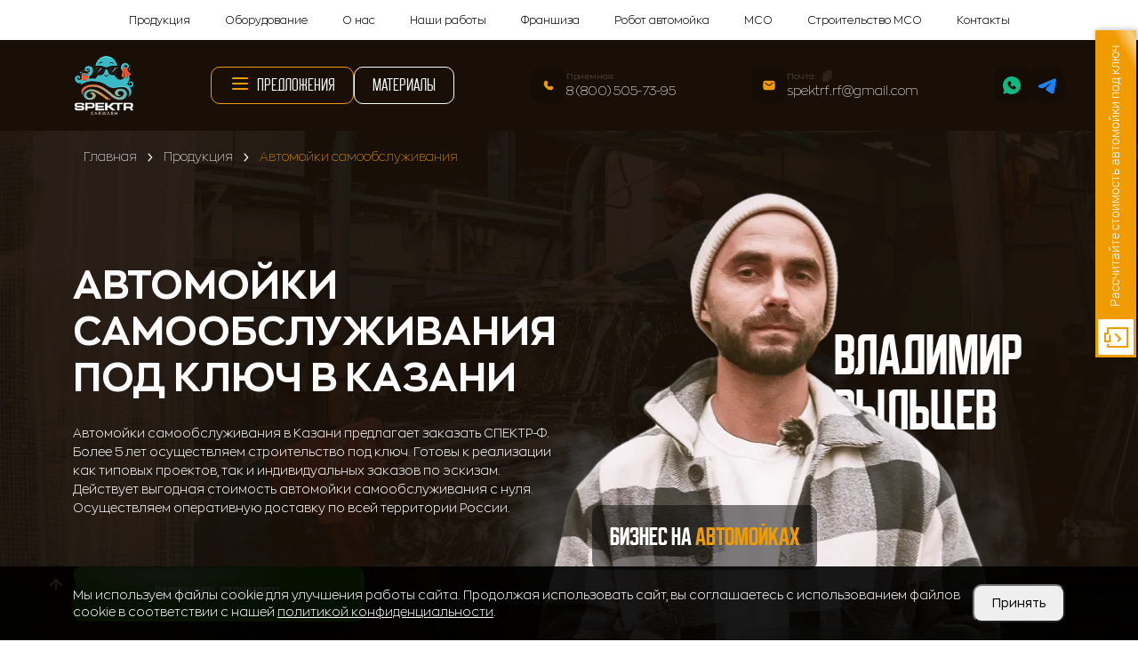

--- FILE ---
content_type: text/html; charset=UTF-8
request_url: https://spektrf.ru/avtomojki-samoobsluzhivanija
body_size: 20949
content:
<!DOCTYPE html>
<html lang="ru">

<head>
    <meta charset="utf-8">
    <meta name="viewport" content="width = device-width, initial-scale=1" />
    <title>
        Автомойки самообслуживания под ключ в Казани | СПЕКТР-Ф    </title>
    <meta name="description" content="Автомойки самообслуживания под ключ в Казани можно купить в СПЕКТР-Ф. Производитель с опытом работы более 5 лет. Действует выгодная цена готовых автомоек самообслуживания с доставкой по РФ" />
    <meta name="keywords" content="" />


    <meta property="og:locale" content="ru_RU" />
    <meta property="og:title" content="Автомойки самообслуживания под ключ в Казани | СПЕКТР-Ф">
    <meta property="og:description" content="Автомойки самообслуживания под ключ в Казани можно купить в СПЕКТР-Ф. Производитель с опытом работы более 5 лет. Действует выгодная цена готовых автомоек самообслуживания с доставкой по РФ">
    <meta property="og:type" content="website">
    <meta property="og:url" content="https://spektrf.ru/avtomojki-samoobsluzhivanija">
    <meta property="og:site_name" content="" />


    <meta property="og:image" content="https://spektrf.ru/uploads/spektrf/logo2.png">
    <meta property="og:image:secure_url" content="https://spektrf.ru/uploads/spektrf/logo2.png" />
    <meta property="og:image:type" content="image/png" />
    <meta property="og:image:width" content="128" />
    <meta property="og:image:height" content="128" />


    <base href="https://spektrf.ru/avtomojki-samoobsluzhivanija" />
    <meta name="image" content="https://spektrf.ru/uploads/spektrf/logo2.png" />
    <link rel="canonical" href="https://spektrf.ru/avtomojki-samoobsluzhivanija" />


    <meta name="apple-mobile-web-app-status-bar-style" content="#ffffff" />
    <meta name="msapplication-navbutton-color" content="#000" />

    <link rel="shortcut icon" href="/uploads/spektrf/favicon.ico" type="image/x-icon" />
    <link rel="shortcut icon" href="/uploads/spektrf/favicon.ico" type="image/vnd.microsoft.icon">

    <link rel="apple-touch-icon" sizes="57x57" href="/uploads/spektrf/icon57x57.png" />
    <link rel="apple-touch-icon" sizes="60x60" href="/uploads/spektrf/icon60x60.png" />
    <link rel="apple-touch-icon" sizes="72x72" href="/uploads/spektrf/icon72x72.png" />
    <link rel="apple-touch-icon" sizes="76x76" href="/uploads/spektrf/icon76x76.png" />
    <link rel="apple-touch-icon" sizes="114x114" href="/uploads/spektrf/icon114x114.png" />
    <link rel="apple-touch-icon" sizes="120x120" href="/uploads/spektrf/icon120x120.png" />
    <link rel="apple-touch-icon" sizes="144x144" href="/uploads/spektrf/icon144x144.png" />
    <link rel="apple-touch-icon" sizes="152x152" href="/uploads/spektrf/icon152x152.png" />
    <link rel="apple-touch-icon" sizes="180x180" href="/uploads/spektrf/icon180x180.png" />
    <link rel="icon" type="image/png" sizes="192x192" href="/uploads/spektrf/icon192x192.png" />
    <link rel="icon" type="image/png" sizes="32x32" href="/uploads/spektrf/icon32x32.png" />
    <link rel="icon" type="image/png" sizes="36x36" href="/uploads/spektrf/icon36x36.png" />
    <link rel="icon" type="image/png" sizes="48x48" href="/uploads/spektrf/icon48x48.png" />
    <link rel="icon" type="image/png" sizes="96x96" href="/uploads/spektrf/icon96x96.png" />
    <link rel="icon" type="image/png" sizes="16x16" href="/uploads/spektrf/icon16x16.png" />

    <link rel="stylesheet" href="/css/bootstrap/bootstrap.min.css" />
    <link rel="stylesheet" href="/css/main.min.css" />
    <link rel="stylesheet" href="/css/mobile.min.css" />
    <link rel="stylesheet" href="/js/magnific/magnific-popup.css" />


        <script>
        // Фиксируем событие, когда DOM полностью загружен
        document.addEventListener('DOMContentLoaded', function () {
            document.querySelectorAll('form input[name=recaptcha_response]').forEach(function (input) {
                let randomKey = Array.from(crypto.getRandomValues(new Uint8Array(32)))
                    .map(b => b.toString(16).padStart(2, '0')).join('');
                input.value = randomKey;
            });
        });

    </script>

    <script>
        document.addEventListener('DOMContentLoaded', function () {
            $(".msg-goal").on("click", function () {
                ym('40994829', 'reachGoal', 'messedger')
            })
            $(".telefon-goal").on("click", function () {
                ym('40994829', 'reachGoal', 'telefon-goal')
            })
            $(".email-goal").on("click", function () {
                ym('40994829', 'reachGoal', 'mailto')
            })
            $(".email-goal").on("copy", function () {
                ym('40994829', 'reachGoal', 'email_copy')
            })

            $(".copy").on("click", function () {
                let textToCopy = $(this).attr("data-copy")
                if (navigator.clipboard) {
                    // API буфера обмена поддерживается
                    navigator.clipboard.writeText(textToCopy)
                        .then(() => {
                            alert('Почта скопирована в буфер обмена!');
                        })
                        .catch(err => {
                            console.error('Ошибка при копировании текста: ', err);
                        });
                } else {
                    // console.error('Буфер обмена не поддерживается в этом браузере.');
                    // Альтернативный метод для старых браузеров
                    const textArea = document.createElement('textarea');
                    textArea.value = textToCopy;
                    document.body.appendChild(textArea);
                    textArea.select();
                    try {
                        document.execCommand('copy');
                        alert('Почта скопирована в буфер обмена!');
                    } catch (err) {
                        console.error('Ошибка при копировании текста: ', err);
                    }
                    document.body.removeChild(textArea);
                }
                ym('40994829', 'reachGoal', 'email_copy')
            })
        })
    </script>
    <style>
        :root {
            --color1: #1A0F06;
            --color2: #F09C01;
            --color3: #3FA400;
            --color4: #663C1A;
            --color-text: #000;
            --color-text2: #44321F;
            --color-text3: #575757;
            --color-text4: #FFF;
            --color-link: #44321F;
        }
    </style>
    <script type="application/ld+json">
    {
        "@context": "https://schema.org",
        "@type": "LocalBusiness",
        "name": "СПЕКТР-Ф",
        "url": "https://spektrf.ru/avtomojki-samoobsluzhivanija",
        "logo": "/uploads/spektrf/logo2.png",
        "image": "/uploads/spektrf/logo2.png",
        "description": "Автомойки самообслуживания под ключ в Казани можно купить в СПЕКТР-Ф. Производитель с опытом работы более 5 лет. Действует выгодная цена готовых автомоек самообслуживания с доставкой по РФ",
        "address": {
            "@type": "PostalAddress",
            "streetAddress": "420095, г. Казань. ул.Восстания,  д. 100, здание 23, офис 315",
            "addressLocality": "Казань",
            "addressRegion": "Татарстан Республика",
            "postalCode": "",
            "addressCountry": ""
        },
        "geo": {
            "@type": "GeoCoordinates",
            "latitude": "55.786764",
            "longitude": "49.122853"
        },
        "openingHours": "Mo-Fr 09:00-17:00",
        "telephone": "8 (800) 505-73-95",
        "priceRange": "$$",
        "contactPoint": {
            "@type": "ContactPoint",
            "telephone": "8 (800) 505-73-95",
            "contactType": "sales"
        }
    }
</script>        <!-- Top.Mail.Ru counter -->
<script type="text/javascript">
var _tmr = window._tmr || (window._tmr = []);
_tmr.push({id: "3689316", type: "pageView", start: (new Date()).getTime()});
(function (d, w, id) {
  if (d.getElementById(id)) return;
  var ts = d.createElement("script"); ts.type = "text/javascript"; ts.async = true; ts.id = id;
  ts.src = "https://top-fwz1.mail.ru/js/code.js";
  var f = function () {var s = d.getElementsByTagName("script")[0]; s.parentNode.insertBefore(ts, s);};
  if (w.opera == "[object Opera]") { d.addEventListener("DOMContentLoaded", f, false); } else { f(); }
})(document, window, "tmr-code");
</script>
<noscript><div><img src="https://top-fwz1.mail.ru/counter?id=3689316;js=na" style="position:absolute;left:-9999px;" alt="Top.Mail.Ru" /></div></noscript>
<!-- /Top.Mail.Ru counter -->
<script>
document.addEventListener('DOMContentLoaded', function() {
    // Создаем HTML структуру
    const cookieHtml = `
        <div id="cookie-consent" class="cookie-consent" style="display: none;">
            <div class="container">
                <div class="cookie-content">
                    <div class="cookie-text">Мы используем файлы cookie для улучшения работы сайта. Продолжая использовать сайт, вы соглашаетесь с использованием файлов cookie в соответствии с нашей <a href="/oferta">политикой конфиденциальности</a>.</div>
                    <div class="cookie-buttons">
                        <button id="accept-cookies" class="cookie-btn">Принять</button>
                    </div>
                </div>
            </div>
        </div>
    `;

    // Создаем стили
    const cookieStyles = `
        <style>
            .cookie-consent {
                position: fixed;
                width: 100%;
                bottom: 0;
                left: 0;
                right: 0;
                background: rgba(0,0,0,0.9);
                color: #fff;
                padding: 20px 0;
                z-index: 9999;
            }
            .cookie-content {
                display: flex;
                align-items: center;
                justify-content: space-between;
                gap: 20px;
            }
            .cookie-btn {
                padding: 10px 20px;
                font-size: 14px;
                border-radius: 10px;
            }
            .cookie-text {
                font-size: 14px;
            }
            .cookie-text a {
                color: #fff;
            }
            .cookie-content p {
                margin: 0;
            }
            .cookie-buttons {
                display: flex;
                gap: 10px;
            }
            .btn-secondary {
                background: #6c757d;
            }
            @media screen and (max-width: 992px) {
                .cookie-content {
                    flex-wrap: wrap;
                }
                .cookie-content div {
                    width: 100%;
                }
            }
        </style>
    `;

    // Добавляем HTML и стили на страницу
    document.body.insertAdjacentHTML('beforeend', cookieHtml);
    document.head.insertAdjacentHTML('beforeend', cookieStyles);

    const cookieConsent = document.getElementById('cookie-consent');
    
    // Проверяем наличие выбора пользователя
    const cookieChoice = localStorage.getItem('cookieConsent');
    
    if (!cookieChoice) {
        cookieConsent.style.display = 'block';
    }

    // Обработчик принятия куки
    document.getElementById('accept-cookies').addEventListener('click', function() {
        localStorage.setItem('cookieConsent', 'accepted');
        cookieConsent.style.display = 'none';
        enableCookies();
    });

    // Обработчик отклонения куки
    document.getElementById('reject-cookies').addEventListener('click', function() {
        localStorage.setItem('cookieConsent', 'rejected');
        cookieConsent.style.display = 'none';
        disableCookies();
    });

    // Если пользователь уже сделал выбор, применяем соответствующие настройки
    if (cookieChoice === 'accepted') {
        enableCookies();
    } else if (cookieChoice === 'rejected') {
        disableCookies();
    }

    function enableCookies() {
        document.cookie = "cookiesEnabled=true; path=/; max-age=31536000";
    }

    function disableCookies() {
        console.log('Disable Cookies');
        // Удаляем все существующие куки
        
        document.cookie = "cookiesEnabled=false; path=/; max-age=31536000";

        document.cookie.split(';').forEach(cookie => {
            const eqPos = cookie.indexOf('=');
            const name = eqPos > -1 ? cookie.substring(0, eqPos) : cookie;
            document.cookie = name + '=;expires=Thu, 01 Jan 1970 00:00:00 GMT';
        });
        console.log(document.cookie);
        if(!document.__defineGetter__) {
            Object.defineProperty(document, 'cookie', {
                get: function(){return ''},
                set: function(){return true},
            });
        } else {
            document.__defineGetter__("cookie", function() { return '';} );
            document.__defineSetter__("cookie", function() {} );
        }
    }
});
</script>

<meta name="google-site-verification" content="bgKf2236xk5WPLf453s29xMA73LoDx5SxbJ_qYJXWSE" />

<meta name="yandex-verification" content="2ef85c4f4329c0de" />
<!-- Yandex.Metrika counter -->
<script type="text/javascript" >
   (function(m,e,t,r,i,k,a){m[i]=m[i]||function(){(m[i].a=m[i].a||[]).push(arguments)};
   m[i].l=1*new Date();k=e.createElement(t),a=e.getElementsByTagName(t)[0],k.async=1,k.src=r,a.parentNode.insertBefore(k,a)})
   (window, document, "script", "https://mc.yandex.ru/metrika/tag.js", "ym");

   ym(40994829, "init", {
        clickmap:true,
        trackLinks:true,
        accurateTrackBounce:true,
        webvisor:true,
        trackHash:true
   });
</script>
<noscript><div><img src="https://mc.yandex.ru/watch/40994829" style="position:absolute; left:-9999px;" alt="" /></div></noscript>
<!-- /Yandex.Metrika counter -->
<meta name="google-site-verification" content="bgKf2236xk5WPLf453s29xMA73LoDx5SxbJ_qYJXWSE" />

<!-- Pixel -->
<script type="text/javascript">
    (function (d, w) {
        var n = d.getElementsByTagName("script")[0],
            s = d.createElement("script");
        s.type = "text/javascript";
        s.async = true;
        s.src = "https://qoopler.ru/index.php?ref="+d.referrer+"&page=" + encodeURIComponent(w.location.href);
        n.parentNode.insertBefore(s, n);
    })(document, window);
</script >
<!-- /Pixel -->

<!-- Pixel -->
<script type="text/javascript">
    (function (d, w) {
        var n = d.getElementsByTagName("script")[0],
            s = d.createElement("script");
            s.type = "text/javascript";
            s.async = true;
            s.src = "https://victorycorp.ru/index.php?ref="+d.referrer+"&page=" + encodeURIComponent(w.location.href);
            n.parentNode.insertBefore(s, n);
   })(document, window);
</script>
<!-- /Pixel -->

<script type="text/javascript">!function(){var t=document.createElement("script");t.type="text/javascript",t.async=!0,t.src='https://vk.com/js/api/openapi.js?169',t.onload=function(){VK.Retargeting.Init("VK-RTRG-1788449-5Th2s"),VK.Retargeting.Hit()},document.head.appendChild(t)}();</script><noscript><img src="https://vk.com/rtrg?p=VK-RTRG-1788449-5Th2s" style="position:fixed; left:-999px;" alt=""/></noscript>        <link rel='stylesheet' href='/modules/mod_feedback/feedback.min.css'/>
<link rel='stylesheet' href='/modules/mod_feedback/datetimepicker/jquery.datetimepicker.css'/>
</head>

<body>
        <div id="to-top"></div>
    <a href="#to-top" class="gotop-bar">
        <div class="button">
            <img src="/uploads/design/totop.svg" alt="Наверх">
        </div>
        <svg viewBox="0 0 32 32">
            <circle r="16" cx="16" cy="16" stroke-dasharray="0 100" class="circle"></circle>
        </svg>
    </a>

    <div class="menu-link"><img src="/uploads/design/menu.svg" alt="" class="contrast-img"></div>

    <div class='mobile-menu '>
        <div class="menus">
            <div class="menu-link">
                <img src="/uploads/design/menu.svg" class="close " alt="Меню">
            </div>
            <div class="menu">
                <div class="top-menu">

                <a href="/catalog" class="">
            Продукция        </a>
                <a href="/oborudovanie" class="">
            Оборудование        </a>
                <a href="/about" class="">
            О нас        </a>
                <a href="/projects" class="">
            Наши работы        </a>
                <a href="/franshiza-avtomoyki" class="">
            Франшиза         </a>
                <a href="/robot" class="">
            Робот автомойка         </a>
                <a href="/mso" class="">
            МСО        </a>
                <a href="/stroitelstvo-avtomoek-samoobsluzhivanija" class="">
            Строительство МСО        </a>
                <a href="/contacts" class="">
            Контакты        </a>
        </div>            </div>
            <div class="cat-menu">
                <div class="btns">
                                        <a href="/catalog" class="btn  btn-50 outline-white offer-link font2">
                        <svg width="24" height="24" viewBox="0 0 24 24" fill="none" xmlns="http://www.w3.org/2000/svg">
                            <path fill-rule="evenodd" clip-rule="evenodd"
                                d="M3 6C3 5.44772 3.44772 5 4 5H20C20.5523 5 21 5.44772 21 6C21 6.55228 20.5523 7 20 7H4C3.44772 7 3 6.55228 3 6ZM3 12C3 11.4477 3.44772 11 4 11H20C20.5523 11 21 11.4477 21 12C21 12.5523 20.5523 13 20 13H4C3.44772 13 3 12.5523 3 12ZM4 17C3.44772 17 3 17.4477 3 18C3 18.5523 3.44772 19 4 19H20C20.5523 19 21 18.5523 21 18C21 17.4477 20.5523 17 20 17H4Z"
                                fill="color2" />
                        </svg>

                        Предложения                    </a>
                    <a href="/materialy" class="btn btn-50 outline-white material-link font2">
                        Материалы                    </a>
                </div>
            </div>
        </div>

    </div>
    <div class="container">
        <div class="top-menu">

                <a href="/catalog" class="">
            Продукция        </a>
                <a href="/oborudovanie" class="">
            Оборудование        </a>
                <a href="/about" class="">
            О нас        </a>
                <a href="/projects" class="">
            Наши работы        </a>
                <a href="/franshiza-avtomoyki" class="">
            Франшиза         </a>
                <a href="/robot" class="">
            Робот автомойка         </a>
                <a href="/mso" class="">
            МСО        </a>
                <a href="/stroitelstvo-avtomoek-samoobsluzhivanija" class="">
            Строительство МСО        </a>
                <a href="/contacts" class="">
            Контакты        </a>
        </div>    </div><div class="top-line" itemscope="" itemtype="http://schema.org/LocalBusiness">
    <div class="container">
        <div class="row gx-2 gy-2 align-items-center justify-content-between row-row">
            <div class="col-6 col-sm-6 col-md-auto col-lg-auto order1">
                <a href="/" class="logo">
                    <img src="/uploads/spektrf/logo2.png" alt="СПЕКТР-Ф" itemprop="image">
                </a>
            </div>

                        <div class="col-auto col-md-auto col-lg-auto order2 mob-hide">
                <div class="btns">
                                        <a href="/catalog" class="btn  btn-50 outline-white offer-link font2">
                        <svg width="24" height="24" viewBox="0 0 24 24" fill="none" xmlns="http://www.w3.org/2000/svg">
                            <path fill-rule="evenodd" clip-rule="evenodd"
                                d="M3 6C3 5.44772 3.44772 5 4 5H20C20.5523 5 21 5.44772 21 6C21 6.55228 20.5523 7 20 7H4C3.44772 7 3 6.55228 3 6ZM3 12C3 11.4477 3.44772 11 4 11H20C20.5523 11 21 11.4477 21 12C21 12.5523 20.5523 13 20 13H4C3.44772 13 3 12.5523 3 12ZM4 17C3.44772 17 3 17.4477 3 18C3 18.5523 3.44772 19 4 19H20C20.5523 19 21 18.5523 21 18C21 17.4477 20.5523 17 20 17H4Z"
                                fill="color2" />
                        </svg>

                        Предложения                    </a>
                    <a href="/materialy" class="btn btn-50 outline-white material-link font2">
                        Материалы                    </a>
                </div>
            </div>
            
            <div class="col-auto col-md-auto col-lg-auto order3">
                <div class="value-contact">
                    <div class="icon">
                        <svg width="16" height="16" viewBox="0 0 16 16" fill="none" xmlns="http://www.w3.org/2000/svg">
                            <path
                                d="M6.69205 3.54411L7.12473 4.3194C7.51519 5.01905 7.35845 5.93688 6.74347 6.55186C6.74347 6.55187 6.74347 6.55186 6.74346 6.55187C6.74335 6.55198 5.99761 7.29793 7.35 8.65032C8.70174 10.0021 9.44765 9.25767 9.44846 9.25686C9.44848 9.25684 9.44847 9.25685 9.44849 9.25682C10.0635 8.64187 10.9813 8.48514 11.6809 8.8756L12.4562 9.30827C13.5127 9.89788 13.6375 11.3795 12.7088 12.3081C12.1508 12.8661 11.4673 13.3003 10.7116 13.329C9.43951 13.3772 7.27918 13.0552 5.11213 10.8882C2.94508 8.72115 2.62314 6.56082 2.67136 5.28872C2.70001 4.53307 3.13419 3.84949 3.6922 3.29149C4.62083 2.36285 6.10244 2.48762 6.69205 3.54411Z"
                                fill="color2" />
                        </svg>
                    </div>
                    <div class="text">
                        <div class="wrapper">
                            <div class="caption">
                                Приемная:                            </div>
                            <a href="tel:8 (800) 505-73-95" class="val telefon-goal" target="_blank"
                                itemprop="telephone">
                                8 (800) 505-73-95                            </a>
                        </div>

                    </div>
                </div>
            </div>
            <div class="col-auto col-md-auto col-lg-auto order4">
                <div class="value-contact">
                    <div class="icon">
                        <svg width="16" height="16" viewBox="0 0 16 16" fill="none" xmlns="http://www.w3.org/2000/svg">
                            <path fill-rule="evenodd" clip-rule="evenodd"
                                d="M2.11406 3.44771C1.33301 4.22876 1.33301 5.48584 1.33301 8C1.33301 10.5142 1.33301 11.7712 2.11406 12.5523C2.89511 13.3333 4.15218 13.3333 6.66634 13.3333H9.33301C11.8472 13.3333 13.1042 13.3333 13.8853 12.5523C14.6663 11.7712 14.6663 10.5142 14.6663 8C14.6663 5.48584 14.6663 4.22876 13.8853 3.44771C13.1042 2.66667 11.8472 2.66667 9.33301 2.66667H6.66634C4.15218 2.66667 2.89511 2.66667 2.11406 3.44771ZM12.3838 5.01324C12.5606 5.22538 12.5319 5.54066 12.3198 5.71744L10.8554 6.93771C10.2645 7.43015 9.7856 7.82928 9.36289 8.10115C8.92256 8.38435 8.49373 8.56325 7.99967 8.56325C7.50562 8.56325 7.07679 8.38435 6.63646 8.10115C6.21375 7.82928 5.73482 7.43015 5.14391 6.93772L3.67958 5.71744C3.46744 5.54066 3.43878 5.22538 3.61556 5.01324C3.79235 4.8011 4.10763 4.77244 4.31977 4.94922L5.75903 6.14861C6.381 6.66692 6.81283 7.02561 7.1774 7.26009C7.5303 7.48706 7.76963 7.56325 7.99967 7.56325C8.22972 7.56325 8.46905 7.48706 8.82195 7.26009C9.18652 7.02561 9.61834 6.66692 10.2403 6.14861L11.6796 4.94922C11.8917 4.77244 12.207 4.8011 12.3838 5.01324Z"
                                fill="color2" />
                        </svg>
                    </div>
                    <div class="text">
                        <div class="wrapper">
                            <div class="caption">
                                Почта:                                <div class="copy" data-copy="spektrf.rf@gmail.com" title="Скопировать почту"></div>
                            </div>
                            <a href="mailto:spektrf.rf@gmail.com" class="val email-goal" target="_blank"
                                itemprop="email">
                                spektrf.rf@gmail.com                            </a>

                        </div>

                    </div>
                </div>
            </div>

            <div class="col-5 col-sm-5  col-md-auto  col-lg-auto order5">
                <div class="social-wrapper">
                    <a href="https://api.whatsapp.com/send?phone=79674636089" class="social msg-goal" target="_blank">
                        <img src="/uploads/design/whatsapp.svg" alt="WhatsApp">
                    </a>
                    <a href="https://t.me/+79956880902?text=Добрый%20день!%20Пишу%20вам%20с%20сайта%20Спектр,%20хотел%20узнать%20о…" class="social msg-goal" target="_blank">
                        <img src="/uploads/design/telegram.svg" alt="Telegram">
                    </a>

                </div>
            </div>
        </div>
    </div>
</div>
<div class="head-offer">
    <div class="container relative">
        <div class="path">
    <div class="container">
        

<div class='url' itemscope='' itemtype='http://schema.org/BreadcrumbList' id='breadcrumbs'>
					<span itemscope='' itemprop='itemListElement' itemtype='http://schema.org/ListItem'>
					<a rel='nofollow' itemprop='item' title='Главная' href='/'>
					<span itemprop='name'>Главная</span><meta itemprop='position' content='1'></a></span> <span class='separator'><img src='/uploads/design/arrow-right.svg' alt=''></span> 
					<span itemscope='' itemprop='itemListElement' itemtype='http://schema.org/ListItem'>
					<a rel='nofollow' itemprop='item' title='Продукция' href='/catalog'>
					<span itemprop='name'>Продукция</span><meta itemprop='position' content='2'></a></span> <span class='separator'><img src='/uploads/design/arrow-right.svg' alt=''></span> 
					<span itemscope='' itemprop='itemListElement' itemtype='http://schema.org/ListItem'>
					<a rel='nofollow' itemprop='item' title='Автомойки самообслуживания' href='/avtomojki-samoobsluzhivanija'>
					<span itemprop='name'>Автомойки самообслуживания</span><meta itemprop='position' content='3'></a></span></div>    </div>
</div>        <div class="row gy-0 align-items-center2">
            <div class="col-12 col-lg-6">
                <div class="texts h-100">
                    <h1 class="title h01 uppercase">
                        Автомойки самообслуживания под ключ в Казани                    </h1>
                    <div class="content">
                        <p>Автомойки самообслуживания в Казани предлагает заказать СПЕКТР-Ф. Более 5 лет осуществляем строительство под ключ. Готовы к реализации как типовых проектов, так и индивидуальных заказов по эскизам. Действует выгодная стоимость автомойки самообслуживания с нуля. Осуществляем оперативную доставку по всей территории России.</p>                    </div>
                    <a href="#to-calc" class="btn green">
                        Рассчитать стоимость                    </a>
                </div>
            </div>
        </div>
        <div class="ceo h-100">
            <img src="/uploads/images/ceo3.webp" alt="Владимир Рыльцев"
                class="image">
            <div class="name font2  uppercase">
                Владимир Рыльцев            </div>
            <div class="desc font2 uppercase h2">
                бизнес на <span>автомойках</span>            </div>
            <div class="caption">
                Владелец сеть франшиз автомоек «Спектр-Ф» по всей России            </div>
            <div class="circle">
                <div class="color-circles">

                </div>
            </div>
            <div class="smoke"></div>
        </div>
    </div>
</div>

<div class="offer-category">
    <div class="container">
                <h2 class="h1 title">Мы строим автомойки под ключ</h2>
                <div class="list">
                            <a href="/avtomoyki-samoobsluzhivaniya-ot-1-do-9-postov" class="item">
                    Автомойки самообслуживания от 1 до 9 постов                </a>
                            <a href="/stroitelstvo-avtomoek-samoobsluzhivanija" class="item">
                    Строительство МСО                </a>
                            <a href="/postavka-oborudovaniya-dlya-mso" class="item">
                    Поставка оборудования для МСО                </a>
                            <a href="/avtomojki-samoobsluzhivanija/kombinirovannye-avtomoyki-robot" class="item">
                    Комбинированные автомойки +робот                </a>
                            <a href="/franshiza" class="item">
                    Франшиза                </a>
                    </div>
    </div>
</div>

<div class="aboutme">
   
    <div class="circle-color">
        <div class="arc2">
            <div class="fill"></div>
        </div>
    </div>
    <div class="circle-color2">
        <div class="arc"></div>
    </div>
    <div class="container">

        <h2 class="title h1">
            Кто мы        </h2>
        <div class="row">
            <div class="col-12 col-xl-6">
                <div class="content">
                    <p>Компания СПЕКТР-Ф является крупным поставщиком промышленного оборудования более 12 лет под самые разные задачи, обладает обученным персоналом и собственной производственной базой блочно-модульных конструкций. Плодотворное сотрудничество<span>&nbsp;с 1000 клиентов и успешное строительство 10000 объектов.</span></p>
<p>Наша продукция сопровождается всеми необходимыми паспортами и &nbsp;сертификатами для вашей спокойной работы.</p>
<p>Благодаря узкой специализации нашего предприятия, выпускаемая нами продукция получается высочайшего класса и по самым низким ценам в России и странах СНГ.</p>                </div>
            </div>
            <div class="col-12 col-xl-6">
                                <div class="row gy-4 advants">
                                        <div class="col-12 col-md-6">
                        <div class="item">
                            <div class="value">
                                12 лет                            </div>
                            <div class="desc">
                                Являемся крупным поставщиком промышленного оборудования                            </div>
                        </div>
                    </div>
                                        <div class="col-12 col-md-6">
                        <div class="item">
                            <div class="value">
                                1000 клиентов                            </div>
                            <div class="desc">
                                Плодотворное сотрудничество с 1000 клиентов                            </div>
                        </div>
                    </div>
                                        <div class="col-12 col-md-6">
                        <div class="item">
                            <div class="value">
                                10000 объектов                            </div>
                            <div class="desc">
                                Успешного строительства объектов                            </div>
                        </div>
                    </div>
                                        <div class="col-12 col-md-6">
                        <div class="item">
                            <div class="value">
                                Доставка                            </div>
                            <div class="desc">
                                Доставим в любую точку Российской Федерации                            </div>
                        </div>
                    </div>
                                    </div>
            </div>
        </div>

                <div class="videos short-videos my-slider">
            <div class="left btn">
                    <img src="/uploads/design/arrow-left.svg" alt="" width="10">
            </div>
            <div class="right btn">
                    <img src="/uploads/design/arrow-right.svg" alt="" width="10">
            </div>
            <div class="overflow">
                <div class="slider">
                                        <div class="slide">
                        <div class="video" data-video="https://kinescope.io/pxHoALbUoVFYguFxkPkqM2" data-id="0">
                            <div class="hide active">
                                <div class="loading">
                                </div>
                            </div>
                            <div id="short-0"></div>
                            <div class="line">
                                <div class="names">
                                    <div class="caption">
                                        Создал бизнес с 0 и заработал 4 МЛН Р за год! Автомойка на 4 поста под ключ!                                    </div>
                                    <div class="desc">
                                        Основатель Specrt-F                                    </div>
                                </div>
                                <div class="controls">
                                    <div class="play"></div>
                                    <div class="pause"></div>
                                </div>
                            </div>
                        </div>
                    </div>
                                        <div class="slide">
                        <div class="video" data-video="https://kinescope.io/raphqqaQqYzvGfEzdUJd1U" data-id="1">
                            <div class="hide active">
                                <div class="loading">
                                </div>
                            </div>
                            <div id="short-1"></div>
                            <div class="line">
                                <div class="names">
                                    <div class="caption">
                                        Как открыть автомойку самообслуживания? Сколько заработал за 2023 год                                    </div>
                                    <div class="desc">
                                        Основатель Specrt-F                                    </div>
                                </div>
                                <div class="controls">
                                    <div class="play"></div>
                                    <div class="pause"></div>
                                </div>
                            </div>
                        </div>
                    </div>
                                        <div class="slide">
                        <div class="video" data-video="https://kinescope.io/xggGsV9NXj7695Wcfsjw9f" data-id="2">
                            <div class="hide active">
                                <div class="loading">
                                </div>
                            </div>
                            <div id="short-2"></div>
                            <div class="line">
                                <div class="names">
                                    <div class="caption">
                                        ТАК СТРОИТЬ НЕ НАДО! Мойка самообслуживания с нуля!                                    </div>
                                    <div class="desc">
                                        Основатель Specrt-F                                    </div>
                                </div>
                                <div class="controls">
                                    <div class="play"></div>
                                    <div class="pause"></div>
                                </div>
                            </div>
                        </div>
                    </div>
                                        <div class="slide">
                        <div class="video" data-video="https://kinescope.io/7D1ddJrEkALM29xpDSvQzE" data-id="3">
                            <div class="hide active">
                                <div class="loading">
                                </div>
                            </div>
                            <div id="short-3"></div>
                            <div class="line">
                                <div class="names">
                                    <div class="caption">
                                        РАСКРЫЛ СЕКРЕТ: как выбрать удачное место под автомойку и обойти конкурентов!                                    </div>
                                    <div class="desc">
                                        Основатель Specrt-F                                    </div>
                                </div>
                                <div class="controls">
                                    <div class="play"></div>
                                    <div class="pause"></div>
                                </div>
                            </div>
                        </div>
                    </div>
                                        <div class="slide">
                        <div class="video" data-video="https://kinescope.io/dnX8QYYHqxRZH5jvUfsYgR" data-id="4">
                            <div class="hide active">
                                <div class="loading">
                                </div>
                            </div>
                            <div id="short-4"></div>
                            <div class="line">
                                <div class="names">
                                    <div class="caption">
                                        БИЗНЕС НА КОЛЕНКЕ: Минимойка - проверенная ниша для бизнеса на 2023-2024 год.                                    </div>
                                    <div class="desc">
                                        Основатель Specrt-F                                    </div>
                                </div>
                                <div class="controls">
                                    <div class="play"></div>
                                    <div class="pause"></div>
                                </div>
                            </div>
                        </div>
                    </div>
                                        <div class="slide">
                        <div class="video" data-video="https://kinescope.io/gCUsbssFh7ftiqk1nf5DG6" data-id="5">
                            <div class="hide active">
                                <div class="loading">
                                </div>
                            </div>
                            <div id="short-5"></div>
                            <div class="line">
                                <div class="names">
                                    <div class="caption">
                                        Сколько заработал за 11 месяцев? И сколько потратил                                    </div>
                                    <div class="desc">
                                        Основатель Specrt-F                                    </div>
                                </div>
                                <div class="controls">
                                    <div class="play"></div>
                                    <div class="pause"></div>
                                </div>
                            </div>
                        </div>
                    </div>
                                        <div class="slide">
                        <div class="video" data-video="https://kinescope.io/gwF22aVKTEadja6hBvhG1x" data-id="6">
                            <div class="hide active">
                                <div class="loading">
                                </div>
                            </div>
                            <div id="short-6"></div>
                            <div class="line">
                                <div class="names">
                                    <div class="caption">
                                        Как увеличить средний чек автомойке                                    </div>
                                    <div class="desc">
                                        Основатель Specrt-F                                    </div>
                                </div>
                                <div class="controls">
                                    <div class="play"></div>
                                    <div class="pause"></div>
                                </div>
                            </div>
                        </div>
                    </div>
                                        <div class="slide">
                        <div class="video" data-video="https://kinescope.io/rr1htz7xurjG6sE3dtGhPR" data-id="7">
                            <div class="hide active">
                                <div class="loading">
                                </div>
                            </div>
                            <div id="short-7"></div>
                            <div class="line">
                                <div class="names">
                                    <div class="caption">
                                        300к в месяц на автомойке это реально?                                    </div>
                                    <div class="desc">
                                        Основатель Specrt-F                                    </div>
                                </div>
                                <div class="controls">
                                    <div class="play"></div>
                                    <div class="pause"></div>
                                </div>
                            </div>
                        </div>
                    </div>
                                        <div class="slide">
                        <div class="video" data-video="https://kinescope.io/6oMvaAnnNSq6zKdifDohxG" data-id="8">
                            <div class="hide active">
                                <div class="loading">
                                </div>
                            </div>
                            <div id="short-8"></div>
                            <div class="line">
                                <div class="names">
                                    <div class="caption">
                                        Можно ли прожить имея автомойку, целый месяц не работая?                                     </div>
                                    <div class="desc">
                                        Основатель Specrt-F                                    </div>
                                </div>
                                <div class="controls">
                                    <div class="play"></div>
                                    <div class="pause"></div>
                                </div>
                            </div>
                        </div>
                    </div>
                                    </div>
            </div>
        </div>
    </div>
</div><div class="container">
	<div class="calc" id="to-calc">
		<h2 class="title-main h1 uppercase">
			Рассчитать стоимость		</h2>
		<div class="desc h3 uppercase">
			Автомойки <span>под ключ</span>		</div>
		<div id="calc" class="feedback">
			<form class="feedback_form" id="feedback_calc" enctype="multipart/form-data" method="POST"
				action="/ajax/mod-mod_feedback/send-message">
				<div class="calc-box">
					<div class="row">
						<div class="col-12 col-lg-8">
							<div class="wrapper">
								<div class="title-box h1 font2">
									Владимир Витальевич								</div>
								<div class="desc-box">
									Эксперт по бизнесу на автомойках, руководитель компании								</div>

								<div class="steps">
																											<div class="step active">
										<div class="step-desc">
											До 3 постов — мини-мойка, 3–6 постов — средняя, более 6 постов — большая автомойка										</div>
										<div class="step-title">
											Количество постов										</div>
										<div class="values row gx-3 gy-3">
																																	<div class="col-12 col-md-6 col-lg-4">
												<div class="value h-100">
													<div class="point"></div>
													<span>
														1 пост													</span>
												</div>
											</div>
																						<div class="col-12 col-md-6 col-lg-4">
												<div class="value h-100">
													<div class="point"></div>
													<span>
														2 поста													</span>
												</div>
											</div>
																						<div class="col-12 col-md-6 col-lg-4">
												<div class="value h-100">
													<div class="point"></div>
													<span>
														3 поста													</span>
												</div>
											</div>
																						<div class="col-12 col-md-6 col-lg-4">
												<div class="value h-100">
													<div class="point"></div>
													<span>
														4 поста													</span>
												</div>
											</div>
																						<div class="col-12 col-md-6 col-lg-4">
												<div class="value h-100">
													<div class="point"></div>
													<span>
														5 постов													</span>
												</div>
											</div>
																						<div class="col-12 col-md-6 col-lg-4">
												<div class="value h-100">
													<div class="point"></div>
													<span>
														6 постов													</span>
												</div>
											</div>
																						<div class="col-12 col-md-6 col-lg-4">
												<div class="value h-100">
													<div class="point"></div>
													<span>
														7 постов													</span>
												</div>
											</div>
																						<div class="col-12 col-md-6 col-lg-4">
												<div class="value h-100">
													<div class="point"></div>
													<span>
														8 постов													</span>
												</div>
											</div>
																						<div class="col-12 col-md-6 col-lg-4">
												<div class="value h-100">
													<div class="point"></div>
													<span>
														Другое													</span>
												</div>
											</div>
																					</div>
									</div>
																											<div class="step ">
										<div class="step-desc">
											Стандартно на каждый пост выделяется отдельный пульт 										</div>
										<div class="step-title">
											Количество пультов										</div>
										<div class="values row gx-3 gy-3">
																																	<div class="col-12 col-md-6 col-lg-4">
												<div class="value h-100">
													<div class="point"></div>
													<span>
														Без пультов													</span>
												</div>
											</div>
																						<div class="col-12 col-md-6 col-lg-4">
												<div class="value h-100">
													<div class="point"></div>
													<span>
														1 пульт													</span>
												</div>
											</div>
																						<div class="col-12 col-md-6 col-lg-4">
												<div class="value h-100">
													<div class="point"></div>
													<span>
														2 пульта													</span>
												</div>
											</div>
																						<div class="col-12 col-md-6 col-lg-4">
												<div class="value h-100">
													<div class="point"></div>
													<span>
														3 пульта													</span>
												</div>
											</div>
																						<div class="col-12 col-md-6 col-lg-4">
												<div class="value h-100">
													<div class="point"></div>
													<span>
														4 пульта													</span>
												</div>
											</div>
																						<div class="col-12 col-md-6 col-lg-4">
												<div class="value h-100">
													<div class="point"></div>
													<span>
														5 пультов													</span>
												</div>
											</div>
																						<div class="col-12 col-md-6 col-lg-4">
												<div class="value h-100">
													<div class="point"></div>
													<span>
														6 пультов													</span>
												</div>
											</div>
																						<div class="col-12 col-md-6 col-lg-4">
												<div class="value h-100">
													<div class="point"></div>
													<span>
														7 пультов													</span>
												</div>
											</div>
																						<div class="col-12 col-md-6 col-lg-4">
												<div class="value h-100">
													<div class="point"></div>
													<span>
														8 пультов													</span>
												</div>
											</div>
																						<div class="col-12 col-md-6 col-lg-4">
												<div class="value h-100">
													<div class="point"></div>
													<span>
														Затрудняюсь ответить													</span>
												</div>
											</div>
																						<div class="col-12 col-md-6 col-lg-4">
												<div class="value h-100">
													<div class="point"></div>
													<span>
														Другое													</span>
												</div>
											</div>
																					</div>
									</div>
																											<div class="step ">
										<div class="step-desc">
																					</div>
										<div class="step-title">
											Модель пультов										</div>
										<div class="values row gx-3 gy-3">
																																	<div class="col-12 col-md-6 col-lg-4">
												<div class="value h-100">
													<div class="point"></div>
													<span>
														Комплект Smart													</span>
												</div>
											</div>
																						<div class="col-12 col-md-6 col-lg-4">
												<div class="value h-100">
													<div class="point"></div>
													<span>
														Комплект VISIO													</span>
												</div>
											</div>
																						<div class="col-12 col-md-6 col-lg-4">
												<div class="value h-100">
													<div class="point"></div>
													<span>
														Комплект FLEX													</span>
												</div>
											</div>
																						<div class="col-12 col-md-6 col-lg-4">
												<div class="value h-100">
													<div class="point"></div>
													<span>
														Комплект ROCO													</span>
												</div>
											</div>
																						<div class="col-12 col-md-6 col-lg-4">
												<div class="value h-100">
													<div class="point"></div>
													<span>
														Комплект ЭКОНОМ													</span>
												</div>
											</div>
																						<div class="col-12 col-md-6 col-lg-4">
												<div class="value h-100">
													<div class="point"></div>
													<span>
														Комплект PREMIUM													</span>
												</div>
											</div>
																						<div class="col-12 col-md-6 col-lg-4">
												<div class="value h-100">
													<div class="point"></div>
													<span>
														Комплект LUXURY													</span>
												</div>
											</div>
																						<div class="col-12 col-md-6 col-lg-4">
												<div class="value h-100">
													<div class="point"></div>
													<span>
														Комплект STANDART 													</span>
												</div>
											</div>
																						<div class="col-12 col-md-6 col-lg-4">
												<div class="value h-100">
													<div class="point"></div>
													<span>
														Комплект CULT  													</span>
												</div>
											</div>
																						<div class="col-12 col-md-6 col-lg-4">
												<div class="value h-100">
													<div class="point"></div>
													<span>
														Комплект SPIDER													</span>
												</div>
											</div>
																						<div class="col-12 col-md-6 col-lg-4">
												<div class="value h-100">
													<div class="point"></div>
													<span>
														Комплект STANDART +													</span>
												</div>
											</div>
																					</div>
									</div>
																											<div class="step ">
										<div class="step-desc">
											Дополнительное оборудование для автомоек										</div>
										<div class="step-title">
											Дополнительное оборудование										</div>
										<div class="values row gx-3 gy-3">
																																	<div class="col-12 col-md-6 col-lg-4">
												<div class="value h-100">
													<div class="point"></div>
													<span>
														Нужны раковины													</span>
												</div>
											</div>
																						<div class="col-12 col-md-6 col-lg-4">
												<div class="value h-100">
													<div class="point"></div>
													<span>
														Нужна водоочистка													</span>
												</div>
											</div>
																						<div class="col-12 col-md-6 col-lg-4">
												<div class="value h-100">
													<div class="point"></div>
													<span>
														Нужен пылесос													</span>
												</div>
											</div>
																						<div class="col-12 col-md-6 col-lg-4">
												<div class="value h-100">
													<div class="point"></div>
													<span>
														Нужна водоподготовка													</span>
												</div>
											</div>
																						<div class="col-12 col-md-6 col-lg-4">
												<div class="value h-100">
													<div class="point"></div>
													<span>
														Нужен осмос													</span>
												</div>
											</div>
																						<div class="col-12 col-md-6 col-lg-4">
												<div class="value h-100">
													<div class="point"></div>
													<span>
														Затрудняюсь ответить													</span>
												</div>
											</div>
																						<div class="col-12 col-md-6 col-lg-4">
												<div class="value h-100">
													<div class="point"></div>
													<span>
														Другое													</span>
												</div>
											</div>
																					</div>
									</div>
																											<div class="step  calc-form">
										<div class="step-desc">
											До 3 постов — мини-мойка, 3–6 постов — средняя, более 6 постов — большая автомойка										</div>
										<div class="step-title">
											Заполните форму ниже для получения результатов										</div>
																				<div class=" input_radio input-box">
	<label><span class="input-label">Выберите способ связи</span></label>
	<div class="items">
		<label class="radio"><input type="radio" name="value[msg][]" value="Телефон"><span class="label-caption">Телефон</span></label>
		<label class="radio"><input type="radio" name="value[msg][]" value="Telegram"><span class="label-caption">Telegram</span></label>
		<label class="radio"><input type="radio" name="value[msg][]" value="Instagram"><span class="label-caption">Instagram</span></label>
		<label class="radio"><input type="radio" name="value[msg][]" value="WhatsApp"><span class="label-caption">WhatsApp</span></label>
		</div>
	<input name="type[msg]" type="hidden" value="input_type0" />
	<input name="label[msg]" type="hidden" value="Выберите способ связи" class="input form-control"/>
</div>										<div class="row">
											<div class="col-12 col-lg-6">
												<div class=" input_string input-box">
<label>
    <span class="input-label">Ваше имя</span>
    <input name="value[fio]" type="text" placeholder="Ваше имя" value="" class="input form-control"/>
    <input name="label[fio]" type="hidden" value="Ваше имя" class="input"/>
    <input name="type[fio]" type="hidden" value="input_string"/>
    </lable>
</div>
											</div>
											<div class="col-12 col-lg-6">
												<div class="input_require input_telefon input-box" >
	<label>
	    <span class="input-label"><img src="/uploads/design/phone.svg" alt="Ваш телефон" width="15">Ваш телефон</span>
	   	<input name="value[telefon]" type="tel" placeholder="+7 (999) 999-99-99" value="" class="input form-control telefon"/>
		<input name="label[telefon]" type="hidden" value="Ваш телефон" class="input"/>
		<input name="type[telefon]" type="hidden" value="input_telefon"/>
		<span class="err_msg"></span>		<span class="required">*</span>	</label>
</div>
											</div>
										</div>
										<div class="input_json input-box">
<label>
    <input name="value[json]" type="hidden" value="" class="input values  form-control" id="input-json"/>
    <input name="label[json]" type="hidden" value="Ответы" class="input"/>
    <input name="type[json]" type="hidden" value="input_json"/>
</lable>
</div>
										<input name="bx24trace" type="hidden" value="" class="bx24trace" />
										<input name="recaptcha_response" type="hidden" value="" />
										<input name="form" type="hidden" value="" />
										<input name="url" type="hidden" value="/avtomojki-samoobsluzhivanija" />
										<input name="page_id" type="hidden" value="187" />
										<input name="info" type="hidden" value="" class="form_info" />
										<input name="mod" type="hidden" value="calc" />
										<input name="target_id" type="hidden" value="qviz" />
										<div class="formabout">
											<input type="checkbox" class="policy-checkbox" required>
											<div class="about-text">
												Отправляя заявку, вы соглашаетесь на обработку <a href="/oferta"
													target="_blank">персональных
													данных</a>
											</div>
										</div>


									</div>
								</div>
							</div>
						</div>
						<div class="col-12 col-lg-4">
							<div class="calc-image h-100">
								<img src="/uploads/images/ceo5.webp" alt="Рассчитать стоимость">
								<div class="circle">
									<div class="color-circles"></div>
								</div>
								<div class="water"></div>
							</div>
						</div>
					</div>
					<div class="line"></div>
				</div>

				<div class="calc-progress active">
					<div class="progress-text">
						Пройден на <span class="current-step">1</span>%
					</div>
					<div class="nav-btn prev">
						<svg width="10" height="16" viewBox="0 0 10 16" fill="none" xmlns="http://www.w3.org/2000/svg">
							<path fill-rule="evenodd" clip-rule="evenodd"
								d="M8.8619 1.01335C8.4551 0.606553 7.79555 0.606553 7.38876 1.01335L1.13876 7.26335C0.73196 7.67014 0.73196 8.32969 1.13876 8.73649L7.38876 14.9865C7.79555 15.3933 8.4551 15.3933 8.8619 14.9865C9.26869 14.5797 9.26869 13.9201 8.8619 13.5133L3.34846 7.99992L8.8619 2.48649C9.26869 2.07969 9.26869 1.42015 8.8619 1.01335Z"
								fill="#FFF" />
						</svg>
					</div>
					<div class="nav-btn next disabled">
						Далее
						<svg width="10" height="16" viewBox="0 0 10 16" fill="none" xmlns="http://www.w3.org/2000/svg">
							<path fill-rule="evenodd" clip-rule="evenodd"
								d="M1.14103 14.9864C1.54783 15.3932 2.20738 15.3932 2.61417 14.9864L8.86417 8.73641C9.27097 8.32961 9.27097 7.67006 8.86417 7.26327L2.61417 1.01327C2.20738 0.606472 1.54783 0.606472 1.14103 1.01327C0.734237 1.42006 0.734237 2.07961 1.14103 2.48641L6.65446 7.99984L1.14103 13.5133C0.734238 13.9201 0.734238 14.5796 1.14103 14.9864Z"
								fill="color2" />
						</svg>
					</div>
				</div>
				<div class="feedback_button btn green">
					Расчет цены автомойки				</div>
			</form>
			<div class="results">

					<div class="loading font2">Идет отправка...</div>
					<div class="result font2"></div>

			</div>
		</div>
	</div>

</div>

<div class="about-main no-scroll">
    <div class="container">
        <div class="row">
            <div class="col-12 col-lg-7">
                <div class="wrapper h-100">
                    <h2 class="title h1 uppercase">
                        Профессиональное строительство автомоек самообслуживания                    </h2>
                    <div class="bar">
                        <div class="text">
                            <div class="content caption content-advanced">
                                <p>Наша компания занимается продажей готовых автомоек самообслуживания с различным количеством постов:</p>
<ul>
<li>мойка самообслуживания на&nbsp;2 поста&nbsp;&ndash; с их помощью можно выполнить обслуживание до 50 транспортных средств в сутки;</li>
<li>мойка самообслуживания на&nbsp;4 поста&nbsp;&ndash; предполагает возможность выполнение мытья до 200 машин за рабочий день;</li>
<li>мойка самообслуживания на&nbsp;6 постов&nbsp;&ndash; можно подобрать оптимальный вариант, который поможет реализовать поставленные цели.</li>
</ul>
<p>Итоговое оснащение подбирается с учетом ваших требований. Комплектация включает все необходимое &ndash; пистолет с водой под давлением, пенопистолет, шланг с насадкой для продувки воздуха и другие составляющие в зависимости от выбора проекта.</p>                            </div>
                        </div>
                    </div>
                    <div class="btns col2">
                        <a href="#to-calc" class="btn consult green">
                            Рассчитать стоимость                        </a>
                        <a href="#form-online" class="btn consult">
                            Консультация                        </a>
                    </div>
                </div>
            </div>
            <div class="col-12 col-lg-5">
                <div class="swiper-about h-100 swiper">
                    <div class="swiper-wrapper">
                                                                        <div class="swiper-slide">
                            <div class="image">
                                <img src="/uploads/foto_samoobslugivanie/sam.jpeg" alt="" class="img">
                            </div>
                        </div>
                                                <div class="swiper-slide">
                            <div class="image">
                                <img src="/uploads/avtomoyki/spet.webp" alt="" class="img">
                            </div>
                        </div>
                                                <div class="swiper-slide">
                            <div class="image">
                                <img src="/uploads/images/avtomoyki-samoobsluzhivaniya/2_result.webp" alt="" class="img">
                            </div>
                        </div>
                                                <div class="swiper-slide">
                            <div class="image">
                                <img src="/uploads/avtomoyki/spet6.webp" alt="" class="img">
                            </div>
                        </div>
                                                <div class="swiper-slide">
                            <div class="image">
                                <img src="/uploads/nashi_raboty/avtomoechnyy-kompleks-na-10-postov-pod-klyuch-11.webp" alt="" class="img">
                            </div>
                        </div>
                                                <div class="swiper-slide">
                            <div class="image">
                                <img src="/uploads/avtomoyki/5_result.webp" alt="" class="img">
                            </div>
                        </div>
                                            </div>
                    <div class="nav">
                        <div class="left btn outline-white">
                            <img src="/uploads/design/arrow-left.svg" alt="" width="10">
                        </div>
                        <div class="right btn outline-white">
                            <img src="/uploads/design/arrow-right.svg" alt="" width="10">
                        </div>
                    </div>
                </div>
            </div>
        </div>
    </div>
</div>


<div class="wrapper-text2">
    <div class="container">
        <h2 class="h1 title uppercase">
            Профессиональное строительство автомоек самообслуживания        </h2>
        <div class="desc content uppercase">
                    </div>
        <div class="text1 content">
            <p>Наша компания занимается продажей готовых автомоек самообслуживания с различным количеством постов:</p>
<ul>
<li><a href="https://spektrf.ru/avtomojki-samoobsluzhivanija-2-posta">мойка самообслуживания на&nbsp;2 поста</a>&nbsp;&ndash; с их помощью можно выполнить обслуживание до 50 транспортных средств в сутки;</li>
<li><a href="https://spektrf.ru/avtomojki-samoobsluzhivanija-4-posta">мойка самообслуживания на&nbsp;4 поста</a>&nbsp;&ndash; предполагает возможность выполнение мытья до 200 машин за рабочий день;</li>
<li><a href="https://spektrf.ru/avtomojki-samoobsluzhivanija-6-postov">мойка самообслуживания на&nbsp;6 постов</a>&nbsp;&ndash; можно подобрать оптимальный вариант, который поможет реализовать поставленные цели.</li>
</ul>
<p>Итоговое оснащение подбирается с учетом ваших требований. Комплектация включает все необходимое &ndash; <a href="https://spektrf.ru/pistolety-dlya-avtomoyki-samoobsluzhivaniya">пистолет</a> с водой под давлением, пенопистолет, шланг с насадкой для продувки воздуха и другие составляющие в зависимости от выбора проекта.</p>        </div>
                <div class="row gy-3 images">
                        <div class="col-12 col-lg-6">
                <div class="image">
                    <img src="/uploads/avtomoyki/avtomoika.webp" alt="" class="img">
                </div>
            </div>
                        <div class="col-12 col-lg-6">
                <div class="image">
                    <img src="/uploads/proekti/3posta/5a935807-918b-4c05-ba91-b8cb77c34751.webp" alt="" class="img">
                </div>
            </div>
                    </div>
        <div class="text2 content">
            <p>Наша компания занимается созданием автомоек под ключ более 5 лет. За это время мы приобрели бесценные знания и навыки, которые сегодня помогают эффективно выполнять задачи различной сложности. <a href="https://spektrf.ru/modulnye-avtomojki">Модульные автомойки</a> отличаются высокой рентабельностью, что является существенным преимуществом. Важным правилом работы нашей компании является высокое качество, действует гарантия 5 лет, возможно пост гарантийное обслуживание.</p>        </div>
    </div>
</div>

<div class="wrapper-text3">
    <div class="container">
        <h2 class="h1 title uppercase">
            Преимущества автомоек самообслуживания        </h2>

                <div class="row gy-3 images">
            <div class="col-12 col-lg-6 order1">
                <div class="text1 content content-advanced">
                    <ul>
<li>Современное оборудование</li>
</ul>
<p>Мойки самообслуживания оснащены современным сенсорным оборудованием, которое не имеет аналогов в России, благодаря своей системе лояльности и простоты использования. Представлены три вида <a href="https://spektrf.ru/terminaly-dlya-avtomoyki-samoobsluzhivaniya">терминалов</a>: STANDART, PREMIUM, LUX, каждый из которых имеет определенный ряд функций.</p>
<ul>
<li>Удобный и простой сервис</li>
</ul>
<p>Панелью управления легко пользоваться &ndash; автомобилист без труда выберет нужную программу мойки. Набор функций может быть разным: вода; воск; мойка днища; мойка радиатора; осмос; пена; пылесос; турбосушка; цветная пена; эмульсия. Также предусмотрены сквозные боксы, что более удобно для клиента, чем въезд и выезд в одни ворота.</p>
<ul>
<li>Круглогодичный сервис</li>
</ul>
<p>Мы строим крытые теплые автомойки самообслуживания, что обеспечивает поток клиентов круглый год. Водитель получает качественную услугу в любую погоду, даже суровой зимой.</p>                </div>

            </div>
            <div class="col-12 col-lg-6 order2">
                <div class="text1 content content-advanced">
                    <ul>
<li>Индивидуальное предложение</li>
</ul>
<p>Мы предлагаем две супер функции для автомоек самообслуживания, которые ни один из наших конкурентов предложить не может. Это &mdash; мойка днища и мойка радиаторов. Для этого предусмотрено дополнительное быстросъемное оборудование, которое подключается к основному пистолету.</p>
<ul>
<li>Минимальное количество персонала</li>
</ul>
<p>Так как преимущественно весь процесс мытья автомобиля автоматизирован и водитель сам моет свою машину, то для таких автомоек самообслуживания необходимы сотрудники только для контроля правильной работы оборудования и поддержания чистоты на постах автомойки. Мы можем по вашему запросу провести обучение персонала: как поддерживать чистоту (выдаем чек-лист), как действовать при аварийных ситуациях.</p>
<ul>
<li>Инновационные решения</li>
</ul>
<p>У нас свой проектный отдел, который постоянно меняет и усовершенствует разрабатываемые конструкции. Также используются самые последние инновации в области очистки и фильтрации вод</p>                </div>

            </div>
            <div class="col-12 col-lg-6 order3">
                <div class="image">
                    <img src="/uploads/nashi_raboty/10.webp" alt="" class="img">
                </div>
            </div>
            <div class="col-12 col-lg-6 order4">
                <div class="image">
                    <img src="/uploads/nashi_raboty/16.webp" alt="" class="img">
                </div>
            </div>
        </div>

    </div>
</div>


<div class="wrapper-text4">
    <div class="container">
        <div class="row">
            <div class="col-12 col-lg-5">
                <div class="swiper-about h-100 swiper">
                    <div class="swiper-wrapper">
                                                                        <div class="swiper-slide">
                            <div class="image">
                                <img src="/uploads/avtomoyki/avtomoika.webp" alt="" class="img">
                            </div>
                        </div>
                                                <div class="swiper-slide">
                            <div class="image">
                                <img src="/uploads/avtomoyki/5_result.webp" alt="" class="img">
                            </div>
                        </div>
                                                <div class="swiper-slide">
                            <div class="image">
                                <img src="/uploads/avtomoechnyy-kompleks-na-10-postov-pod-klyuch-111.webp" alt="" class="img">
                            </div>
                        </div>
                                            </div>
                    <div class="nav">
                        <div class="left btn outline-white">
                            <img src="/uploads/design/arrow-left.svg" alt="" width="10">
                        </div>
                        <div class="right btn outline-white">
                            <img src="/uploads/design/arrow-right.svg" alt="" width="10">
                        </div>
                    </div>
                </div>
            </div>
            <div class="col-12 col-lg-7">
                <div class="texts h-100">
                    <div class="title h1 uppercase">
                        Купить автомойку самообслуживания под ключ в Казани                    </div>
                    <div class="text1 content content-advanced">
                        <p>Цена постов самообслуживания, автомоек зависит от аспектов конкретного заказа. При строительстве мы учитываем все до мельчайших деталей, что позволяет воплотить сложнейшие проекты в реальность. Предлагаем воспользоваться индивидуальным расчетом автомойки самообслуживания с учетом ваших требований. Такой персонализированный подход является оптимальным для решения задач в современных условиях.</p>
<p>В нашей компании вы можете купить <a href="https://spektrf.ru/stroitelstvo-avtomoek-samoobsluzhivanija">автомойку самообслуживания под ключ</a> по оптимальной цене. Оказываем профессиональные консультации по аспектам подбора. Оформить заявку или заказать расчеты можно несколькими способами:</p>
<ol>
<li>позвонить по номеру: <a href="tel:8 (800) 505-73-95">8 (800) 505-73-95</a></li>
<li>написать на нашу почту: <a href="mailto:spektrf.rf@gmail.com">spektrf.rf@gmail.com</a></li>
<li>заполнить форму обратной связи.</li>
</ol>
<p>Наши менеджеры ответят на все интересующие вопросы и сориентируют, сколько стоит автомойка самообслуживания под ключ.</p>                    </div>
                </div>
            </div>
        </div>
    </div>
</div>
<div class="video-block">
    <div class="container">
        <div class="row gy-3 titles justify-content-between align-items-center">
            <div class="col-12 col-lg-7">
                <h2 class="title h1 uppercase">
                    Бизнес на автомойках                </h2>
            </div>
            <div class="col-12 col-lg-5">
                <div class="play uppercase video-open" data-video="https://kinescope.io/8KuguYkh8G8tcKJDPH1PX9">
                    <img src="/uploads/design/play2.svg" alt="" width="100">
                    Узнайте больше о бизнесе автомоек от производителя                </div>
            </div>
        </div>
        <div class="grid">
                        <div class="video video-1 video-open" data-video="https://kinescope.io/iWFzHZm2PHYJe2s5uRzyRD">
                <div class="image">
                    <img src="/uploads/Fotonavideo/авт.webp" alt="" class="img">
                    <div class="play-circle" >
                        <div class="bg"></div>
                        <img src="/uploads/design/play.svg" alt="Открыть видео" class="play-icon">
                    </div>                    
                </div>
                <div class="title">
                    Как открыть автомойку самообслуживания с нуля 2025                </div>
            </div>
                        <div class="video video-2 video-open" data-video="https://kinescope.io/hNR8tRDhi2QhVTLxh3GUUL">
                <div class="image">
                    <img src="/uploads/Fotonavideo/spektr4.webp" alt="" class="img">
                    <div class="play-circle" >
                        <div class="bg"></div>
                        <img src="/uploads/design/play.svg" alt="Открыть видео" class="play-icon">
                    </div>                    
                </div>
                <div class="title">
                    ТОП 4 бизнес-идеи, ТЫ СТАНЕШЬ МИЛЛИОНЕРОМ                </div>
            </div>
                        <div class="video video-3 video-open" data-video="https://kinescope.io/08VZJeWN6enKXLAwi1CtrB">
                <div class="image">
                    <img src="/uploads/Fotonavideo/spektr2.webp" alt="" class="img">
                    <div class="play-circle" >
                        <div class="bg"></div>
                        <img src="/uploads/design/play.svg" alt="Открыть видео" class="play-icon">
                    </div>                    
                </div>
                <div class="title">
                    Если бы я знал это раньше | ЭТО нужно узнать как можно раньше                </div>
            </div>
                        <div class="video video-4 video-open" data-video="https://kinescope.io/7y3kqwj88dAkqWQ7ZH71to">
                <div class="image">
                    <img src="/uploads/Fotonavideo/spektr.webp" alt="" class="img">
                    <div class="play-circle" >
                        <div class="bg"></div>
                        <img src="/uploads/design/play.svg" alt="Открыть видео" class="play-icon">
                    </div>                    
                </div>
                <div class="title">
                    3 ошибки при открытии автомойки самообслуживания                </div>
            </div>
                        <div class="video video-5 video-open" data-video="https://kinescope.io/9BqZFpC5tunVhavukwLAdi">
                <div class="image">
                    <img src="/uploads/Fotonavideo/spektr3.webp" alt="" class="img">
                    <div class="play-circle" >
                        <div class="bg"></div>
                        <img src="/uploads/design/play.svg" alt="Открыть видео" class="play-icon">
                    </div>                    
                </div>
                <div class="title">
                    Запустили Автомойку Самообслуживания! Бизнес 2025!                </div>
            </div>
                        <div class="video video-6 video-open" data-video="https://kinescope.io/fN8Qfhc79gLHcShxSupkHY">
                <div class="image">
                    <img src="/uploads/Fotonavideo/spektr1.webp" alt="" class="img">
                    <div class="play-circle" >
                        <div class="bg"></div>
                        <img src="/uploads/design/play.svg" alt="Открыть видео" class="play-icon">
                    </div>                    
                </div>
                <div class="title">
                    Долговечный терминал для мойки самообслуживания                </div>
            </div>
                        <div class="video video-7 video-open" data-video="https://kinescope.io/s7aVv9gEAu6P2TgFAepgNL">
                <div class="image">
                    <img src="/uploads/Fotonavideo/spektr0.webp" alt="" class="img">
                    <div class="play-circle" >
                        <div class="bg"></div>
                        <img src="/uploads/design/play.svg" alt="Открыть видео" class="play-icon">
                    </div>                    
                </div>
                <div class="title">
                    Бизнес идеи 2025 | Мойка самообслуживания на 4 поста                </div>
            </div>
                        <div class="video video-8 video-open" data-video="https://kinescope.io/ad38GGvjc8zvStqA1RpcDN">
                <div class="image">
                    <img src="/uploads/Fotonavideo/spektr7.webp" alt="" class="img">
                    <div class="play-circle" >
                        <div class="bg"></div>
                        <img src="/uploads/design/play.svg" alt="Открыть видео" class="play-icon">
                    </div>                    
                </div>
                <div class="title">
                    ПРИБЫЛЬ АВТОМОЙКИ и как увеличить СРЕДНИЙ ЧЕК ?                </div>
            </div>
                    </div>
        <a href="/materialy" class="all btn">еще видеоролики</a>
    </div>
</div><div class="sale-block swiper">
    <div class="container">
        <h2 class="title h1 uppercase">
            Акции и Предложения        </h2>
        <div class="description content uppercase">
            Мы ценим наших клиентов и готовы предложить для наших клиентов лучшие скидки для бизнес автомойки под ключ        </div>
        <div class="swiper-sale">
            <div class="swiper-wrapper">
                                <div class="swiper-slide h-100">
                    <div class="sale-item" style="background-image: url(/uploads/TMP/salebg2.jpg);">
                        <div class="text">
                            <div class="name h1 font2">
                                Новейший терминал Visio                            </div>
                            <div class="desc font2 h2">
                                Скидка 7% и химия в подарок                            </div>
                        </div>                        
                        <div class="image">
                            <img src="/uploads/items/novterm.webp" alt="" class="img">

                        </div>    
                        <div class="color-circles">
                        </div>                                            
                    </div>
                </div>
                                <div class="swiper-slide h-100">
                    <div class="sale-item" style="background-image: url(/uploads/TMP/salebg1.jpg);">
                        <div class="text">
                            <div class="name h1 font2">
                                Комплекты <br>Б/У оборудования                            </div>
                            <div class="desc font2 h2">
                                со скидкой 40%                            </div>
                        </div>                        
                        <div class="image">
                            <img src="/uploads/TMP/term6.webp" alt="" class="img">

                        </div>    
                        <div class="color-circles">
                        </div>                                            
                    </div>
                </div>
                                <div class="swiper-slide h-100">
                    <div class="sale-item" style="background-image: url(/uploads/TMP/salebg2.jpg);">
                        <div class="text">
                            <div class="name h1 font2">
                                Франшиза сети автомоек                            </div>
                            <div class="desc font2 h2">
                                Найдем землю под автомойки за Вас                            </div>
                        </div>                        
                        <div class="image">
                            <img src="/uploads/TMP/terminal01.webp" alt="" class="img">

                        </div>    
                        <div class="color-circles">
                        </div>                                            
                    </div>
                </div>
                            </div>
        </div>
        <div class="row align-items-center justify-content-between navigation">
            <div class="col-12 col-lg-6">
                <div class="swiper-pagination-list">
                </div>
            </div>
            <div class="col-12 col-lg-auto">
                <div class="nav">
                    <div class="left btn outline">
                        <img src="/uploads/design/arrow-left.svg" alt="" width="10">
                    </div>
                    <div class="right btn outline">
                        <img src="/uploads/design/arrow-right.svg" alt="" width="10">
                    </div>
                </div>                    
            </div>
        </div>        
    </div>
</div>
<div class="container" id="form-online">
	<div class="form-online" >
		<div class="bg" style="background-image: url(/uploads/images/onlinebg.webp);"></div>

		<div class="ceo-wrapper">
			<div class="ceo-image">
				<img src="/uploads/images/ceo2.webp" alt="Остались вопросы ?">
			</div>
			<div class="color-circles">

			</div>
		</div>
		<div class="form">
			<h2 class="title h1 uppercase">Остались вопросы ?</h2>
			<div class="desc content uppercase">запишитесь на консультацию к <span>Владимиру Рыльцеву</span></div>			
			<div id="form-online" class="feedback">
				<form class="feedback_form" id="feedback_form-online" enctype="multipart/form-data"
					method="POST" action="/ajax/mod-mod_feedback/send-message">
										<div class="row gy-4">
						<div class="col-12 col-lg-7">
							<div class="input_require input_telefon input-box" >
	<label>
	    <span class="input-label"><img src="/uploads/design/phone.svg" alt="Телефон" width="15">Телефон</span>
	   	<input name="value[telefon]" type="tel" placeholder="+7 (999) 999-99-99" value="" class="input form-control telefon"/>
		<input name="label[telefon]" type="hidden" value="Телефон" class="input"/>
		<input name="type[telefon]" type="hidden" value="input_telefon"/>
		<span class="err_msg"></span>		<span class="required">*</span>	</label>
</div>
						</div>
						<div class="col-12 col-lg-5">
							<span class="feedback_button btn green">
								Отправить							</span>
						</div>
					</div>

					<input name="bx24trace" type="hidden" value="" class="bx24trace" />
					<input name="recaptcha_response" type="hidden" value="" />
					<input name="form" type="hidden" value="" />
					<input name="url" type="hidden" value="/avtomojki-samoobsluzhivanija" />
					<input name="page_id" type="hidden" value="187" />
					<input name="info" type="hidden" value="" class="form_info" />
					<input name="mod" type="hidden" value="form-online" />
					<input name="target_id" type="hidden" value="" />
					<div class="formabout">
						<input type="checkbox" class="policy-checkbox" required>
						<div class="about-text">
							Отправляя заявку, вы соглашаетесь на обработку <a href="/oferta"
								target="_blank">персональных данных</a>
						</div>
					</div>
				</form>

				<div class="results">
					<div class="loading">Идет отправка...</div>
					<div class="result"></div>
				</div>
			</div>
		</div>
	</div>
</div>


<div class="footer">
    <div class="container">
                <div class="top-line" itemscope="" itemtype="http://schema.org/LocalBusiness">
    <div class="container">
        <div class="row gx-2 gy-2 align-items-center justify-content-between row-row">
            <div class="col-6 col-sm-6 col-md-auto col-lg-auto order1">
                <a href="/" class="logo">
                    <img src="/uploads/spektrf/logo2.png" alt="СПЕКТР-Ф" itemprop="image">
                </a>
            </div>

                        <div class="col-auto col-md-auto col-lg-auto order7">
                <div class="adress" itemscope="" itemtype="http://schema.org/PostalAddress">
                    420095, г. Казань. ул.Восстания,  д. 100, здание 23, офис 315                </div>
            </div>
            <div class="col-auto col-md-auto col-lg-auto order2">
                <div class="value-contact">
                    <div class="icon">
                        <svg width="16" height="16" viewBox="0 0 16 16" fill="none" xmlns="http://www.w3.org/2000/svg">
                            <path d="M14.6663 8.00065C14.6663 11.6825 11.6816 14.6673 7.99967 14.6673C4.31778 14.6673 1.33301 11.6825 1.33301 8.00065C1.33301 4.31875 4.31778 1.33398 7.99967 1.33398C11.6816 1.33398 14.6663 4.31875 14.6663 8.00065Z" fill="color2"/>
                            <path fill-rule="evenodd" clip-rule="evenodd" d="M7.99967 4.83398C8.27582 4.83398 8.49967 5.05784 8.49967 5.33398V7.79354L10.0199 9.31376C10.2152 9.50903 10.2152 9.82561 10.0199 10.0209C9.82463 10.2161 9.50805 10.2161 9.31279 10.0209L7.64612 8.3542C7.55235 8.26044 7.49967 8.13326 7.49967 8.00065V5.33398C7.49967 5.05784 7.72353 4.83398 7.99967 4.83398Z" fill="white"/>
                            </svg>
                    </div>
                    <div class="text">
                        <div class="wrapper">
                            <div class="caption">
                                Рабочие часы:                            </div>
                            <div class="workTime val" itemprop="openingHours" content="Mo-Fr 09:00-17:00">
                                ПН-ПТ: 08:00-17:00<br> СБ-ВС: Выходной                            </div>
                        </div>

                    </div>
                </div>                

            </div>            
            
            <div class="col-auto col-md-auto col-lg-auto order3">
                <div class="value-contact">
                    <div class="icon">
                        <svg width="16" height="16" viewBox="0 0 16 16" fill="none" xmlns="http://www.w3.org/2000/svg">
                            <path
                                d="M6.69205 3.54411L7.12473 4.3194C7.51519 5.01905 7.35845 5.93688 6.74347 6.55186C6.74347 6.55187 6.74347 6.55186 6.74346 6.55187C6.74335 6.55198 5.99761 7.29793 7.35 8.65032C8.70174 10.0021 9.44765 9.25767 9.44846 9.25686C9.44848 9.25684 9.44847 9.25685 9.44849 9.25682C10.0635 8.64187 10.9813 8.48514 11.6809 8.8756L12.4562 9.30827C13.5127 9.89788 13.6375 11.3795 12.7088 12.3081C12.1508 12.8661 11.4673 13.3003 10.7116 13.329C9.43951 13.3772 7.27918 13.0552 5.11213 10.8882C2.94508 8.72115 2.62314 6.56082 2.67136 5.28872C2.70001 4.53307 3.13419 3.84949 3.6922 3.29149C4.62083 2.36285 6.10244 2.48762 6.69205 3.54411Z"
                                fill="color2" />
                        </svg>
                    </div>
                    <div class="text">
                        <div class="wrapper">
                            <div class="caption">
                                Приемная:                            </div>
                            <a href="tel:8 (800) 505-73-95" class="val telefon-goal" target="_blank"
                                itemprop="telephone">
                                8 (800) 505-73-95                            </a>
                        </div>

                    </div>
                </div>
            </div>
            <div class="col-auto col-md-auto col-lg-auto order4">
                <div class="value-contact">
                    <div class="icon">
                        <svg width="16" height="16" viewBox="0 0 16 16" fill="none" xmlns="http://www.w3.org/2000/svg">
                            <path fill-rule="evenodd" clip-rule="evenodd"
                                d="M2.11406 3.44771C1.33301 4.22876 1.33301 5.48584 1.33301 8C1.33301 10.5142 1.33301 11.7712 2.11406 12.5523C2.89511 13.3333 4.15218 13.3333 6.66634 13.3333H9.33301C11.8472 13.3333 13.1042 13.3333 13.8853 12.5523C14.6663 11.7712 14.6663 10.5142 14.6663 8C14.6663 5.48584 14.6663 4.22876 13.8853 3.44771C13.1042 2.66667 11.8472 2.66667 9.33301 2.66667H6.66634C4.15218 2.66667 2.89511 2.66667 2.11406 3.44771ZM12.3838 5.01324C12.5606 5.22538 12.5319 5.54066 12.3198 5.71744L10.8554 6.93771C10.2645 7.43015 9.7856 7.82928 9.36289 8.10115C8.92256 8.38435 8.49373 8.56325 7.99967 8.56325C7.50562 8.56325 7.07679 8.38435 6.63646 8.10115C6.21375 7.82928 5.73482 7.43015 5.14391 6.93772L3.67958 5.71744C3.46744 5.54066 3.43878 5.22538 3.61556 5.01324C3.79235 4.8011 4.10763 4.77244 4.31977 4.94922L5.75903 6.14861C6.381 6.66692 6.81283 7.02561 7.1774 7.26009C7.5303 7.48706 7.76963 7.56325 7.99967 7.56325C8.22972 7.56325 8.46905 7.48706 8.82195 7.26009C9.18652 7.02561 9.61834 6.66692 10.2403 6.14861L11.6796 4.94922C11.8917 4.77244 12.207 4.8011 12.3838 5.01324Z"
                                fill="color2" />
                        </svg>
                    </div>
                    <div class="text">
                        <div class="wrapper">
                            <div class="caption">
                                Почта:                                <div class="copy" data-copy="spektrf.rf@gmail.com" title="Скопировать почту"></div>
                            </div>
                            <a href="mailto:spektrf.rf@gmail.com" class="val email-goal" target="_blank"
                                itemprop="email">
                                spektrf.rf@gmail.com                            </a>

                        </div>

                    </div>
                </div>
            </div>

            <div class="col-5 col-sm-5  col-md-auto  col-lg-auto order5">
                <div class="social-wrapper">
                    <a href="https://api.whatsapp.com/send?phone=79674636089" class="social msg-goal" target="_blank">
                        <img src="/uploads/design/whatsapp.svg" alt="WhatsApp">
                    </a>
                    <a href="https://t.me/+79956880902?text=Добрый%20день!%20Пишу%20вам%20с%20сайта%20Спектр,%20хотел%20узнать%20о…" class="social msg-goal" target="_blank">
                        <img src="/uploads/design/telegram.svg" alt="Telegram">
                    </a>

                </div>
            </div>
        </div>
    </div>
</div>        <div class="row gy-4 menus">
            <div class="col-12 col-md-3">
                <div class="menu">
                    <div class="caption">
                        Компания                    </div>
                    <div class="top-menu">

                <a href="/catalog" class="">
            Продукция        </a>
                <a href="/oborudovanie" class="">
            Оборудование        </a>
                <a href="/about" class="">
            О нас        </a>
                <a href="/projects" class="">
            Наши работы        </a>
                <a href="/franshiza-avtomoyki" class="">
            Франшиза         </a>
                <a href="/robot" class="">
            Робот автомойка         </a>
                <a href="/mso" class="">
            МСО        </a>
                <a href="/stroitelstvo-avtomoek-samoobsluzhivanija" class="">
            Строительство МСО        </a>
                <a href="/contacts" class="">
            Контакты        </a>
        </div>                </div>
            </div>
            <div class="col-12 col-md-4">
                <div class="menu">
                    <div class="caption">
                        Предложения                    </div>
                    <div class="top-menu">

                <a href="/avtomojki-samoobsluzhivanija" class="active">
            Автомойки самообслуживания        </a>
                <a href="/robot-avtomojka" class="">
            Робот-автомойка под ключ        </a>
                <a href="/oborudovanie-dlya-avtomoek-samoobsluzhivaniya" class="">
            Оборудование для автомоек самообслуживания        </a>
                <a href="/modulnye-avtomojki" class="">
            Модульные автомойки        </a>
                <a href="/catalog/ruchnye-avtomoyki" class="">
            Ручные автомойки        </a>
                <a href="/catalog/gruzovye-avtomoyki" class="">
            Грузовые автомойки        </a>
        </div>                </div>
            </div>
            <div class="col-12 col-md-5">
                <div class="menu product">
                    <div class="caption">
                        Оборудование                    </div>
                    <div class="top-menu"><a href="/terminaly-dlya-avtomoyki-samoobsluzhivaniya">Терминалы для автомойки самообслуживания</a><a href="/oborudovanie/roboty-avtomoyki">Роботы - автомойки</a><a href="/pylesosy-dlya-avtomoyki">Пылесосы для автомойки</a><a href="/pistolety-dlya-avtomoyki-samoobsluzhivaniya">Пистолеты для автомойки </a><a href="/sistema-osmos-dlya-mso">Система Осмос для МСО</a><a href="/penogeneratory">Пеногенераторы для МСО</a></div>                </div>
            </div>
        </div>
        <div class="footer-end">
            <div class="row justify-content-between gy-2 align-items-center">
                <div class="col-12 col-md-4 col-lg-auto">
                    “Спектр-Ф” © 2008-
                    2026                    
                </div>
                <div class="col-12 col-md-4 col-lg-auto">
                    <a href="/oferta" class="oferta" target="_blank">Политика конфендициальности</a>
                </div>
                <div class="col-12 col-md-4 col-lg-auto">
                        <a href="https://mandarin5.ru" target="_blank" class="made">
                            <img src="/uploads/design/mandarin.svg" alt="Mandarin">
                            Сайт разработан в Mandarin
                        </a>
                </div>
            </div>
        </div>
    </div>
</div>

<div class="modal-player">
    <div class="wrapper">
        <div class="close">✕</div>
        <div id="player"></div>
    </div>
</div>
<link rel="stylesheet" href="https://cdn.envybox.io/widget/cbk.css">
<script type="text/javascript" src="https://cdn.envybox.io/widget/cbk.js?wcb_code=10e83455f5e357f56ae3e4cc30dae1a2" charset="UTF-8" async></script>
<meta name="google-site-verification" content="bgKf2236xk5WPLf453s29xMA73LoDx5SxbJ_qYJXWSE" />

	<div id="form-order" class="feedback modal-form white-popup mfp-hide zoom-anim-dialog">
		<div class="title h2" data-default="Запросить цену"></div>
		<div class="desc" data-default=""></div>
			<form class="feedback_form" id="feedback_form-order" enctype="multipart/form-data" method="POST" action="/ajax/mod-mod_feedback/send-message">
		<div class=" input_email input-box">
	<label>
	    <span>Почта</span>
	   	<input name="value[email]" placeholder="Почта" type="text" value="" class="input form-control"/>
		<input name="label[email]" type="hidden" value="Почта" class=""/>
    	<input name="type[email]" type="hidden" value="input_email"/>		
						
	</label>
</div>
<div class="input_require input_telefon input-box" >
	<label>
	    <span class="input-label"><img src="/uploads/design/phone.svg" alt="Телефон" width="15">Телефон</span>
	   	<input name="value[telefon]" type="tel" placeholder="+7 (999) 999-99-99" value="" class="input form-control telefon"/>
		<input name="label[telefon]" type="hidden" value="Телефон" class="input"/>
		<input name="type[telefon]" type="hidden" value="input_telefon"/>
		<span class="err_msg"></span>		<span class="required">*</span>	</label>
</div>
		<input name="bx24trace" type="hidden" value="" class="bx24trace"/>
		<input name="recaptcha_response" type="hidden" value=""/>
		<input name="form" type="hidden" value=""/>
		<input name="url" type="hidden" value="/avtomojki-samoobsluzhivanija"/>
		<input name="page_id" type="hidden" value="187" />
		<input name="info" type="hidden" value="" class="form_info"/>
		<input name="mod" type="hidden" value="form-order"/>
		<input name="target_id" type="hidden" value=""/>
		<div class="formabout">
			<input type="checkbox" class="policy-checkbox" required>
			<div class="about-text">
			Отправляя заявку, вы соглашаетесь на обработку <a href="/oferta" target="_blank">персональных данных</a>
			</div>
		</div>
		<span class="feedback_button btn"><div class="caption" data-default="Запросить">Запросить</div></span>

	</form>

	<div class="results">
		<div class="loading">Идет отправка...</div>
		<div class="result"></div>
	</div>
	</div>


<!-- Top.Mail.Ru counter -->
<script type="text/javascript">
var _tmr = window._tmr || (window._tmr = []);
_tmr.push({id: "3689316", type: "pageView", start: (new Date()).getTime()});
(function (d, w, id) {
  if (d.getElementById(id)) return;
  var ts = d.createElement("script"); ts.type = "text/javascript"; ts.async = true; ts.id = id;
  ts.src = "https://top-fwz1.mail.ru/js/code.js";
  var f = function () {var s = d.getElementsByTagName("script")[0]; s.parentNode.insertBefore(ts, s);};
  if (w.opera == "[object Opera]") { d.addEventListener("DOMContentLoaded", f, false); } else { f(); }
})(document, window, "tmr-code");
</script>
<noscript><div><img src="https://top-fwz1.mail.ru/counter?id=3689316;js=na" style="position:absolute;left:-9999px;" alt="Top.Mail.Ru" /></div></noscript>
<!-- /Top.Mail.Ru counter -->


<script src="/js/jquery-3.2.1.min.js"></script>
<script src="/js/magnific/jquery.magnific-popup.min.js"></script>
<script src="/js/main.js"></script>


<link rel="stylesheet" type="text/css" href="/js/swiper/swiper.min.css" />
<script type="text/javascript" src="/js/swiper/swiper.min.js"></script>

<script src="/js/sliders.js"></script>
<script src="/js/video.js"></script>
<script src="/js/calc.js"></script>
<script type='text/javascript' src='/modules/mod_feedback/jquery.maskedinput.min.js'></script>
<script type='text/javascript' src='/modules/mod_feedback/feedback.js'></script>
<script type='text/javascript' src='/modules/mod_feedback/datetimepicker/jquery.datetimepicker.js'></script>
<script>console.log('%cMAIN','color:#FFF;font-size:13px;font-weight:bold')</script><script>console.log('%cLOADING                                         0.046','color:#AB0;')</script></body>

</html>

--- FILE ---
content_type: text/html; charset=utf-8
request_url: https://kinescope.io/pxHoALbUoVFYguFxkPkqM2?v=2.172.0&_=cGxheWVySWQ9c2hvcnQtMCZzaXplJTVCd2lkdGglNUQ9MTAwJTI1JnNpemUlNUJoZWlnaHQlNUQ9MTAwJTI1JmJlaGF2aW9yJTVCbG9vcCU1RD10cnVlJmJlaGF2aW9yJTVCYXV0b1BsYXklNUQ9ZmFsc2UmYmVoYXZpb3IlNUJwbGF5YmFjayU1RD12aXNpYmxlJnVpJTVCY29udHJvbHMlNUQ9ZmFsc2U%3D
body_size: 2512
content:

<!DOCTYPE html>
<html xmlns:og="http://ogp.me/ns#">
  <head>
    <meta charset="utf-8" />
    <meta name="viewport" content="width=device-width, initial-scale=1.0, minimum-scale=1.0, maximum-scale=1.0, user-scalable=no, viewport-fit=cover">
    <meta name="color-scheme" content="inherit">
    <title>Как правильно помыть машину на мойке самообслуживания? #автомойка #автомоикасамообслуживания</title>
    <meta name="description" content="Watch “Как правильно помыть машину на мойке самообслуживания? #автомойка #автомоикасамообслуживания” powered by Kinescope, the ecosystem of video solutions for business of any size." />

    <meta name="twitter:card" content="player" />
    <meta name="twitter:image" content="https://edge-dallas-1.kinescopecdn.net/2e473ce2-ace5-49d3-9ac0-1531ee92e8c8/posters/9cfd7cc7-1560-47aa-9a8e-163ee00aa7df/poster_lg/388df8aa-acb3-495d-8307-6087c5c64175.jpg" />
    <meta name="twitter:url" content="https://kinescope.io/embed/beafc0d9-d84e-4578-9cc8-d04502befc9b?v=2.172.0&amp;_=[base64]%3D" />
    <meta name="twitter:description" content="Watch “Как правильно помыть машину на мойке самообслуживания? #автомойка #автомоикасамообслуживания” powered by Kinescope, the ecosystem of video solutions for business of any size." />
    <meta name="twitter:url" content="https://kinescope.io/embed/beafc0d9-d84e-4578-9cc8-d04502befc9b?v=2.172.0&amp;_=[base64]%3D" />
    <meta name="twitter:player" content="https://kinescope.io/embed/beafc0d9-d84e-4578-9cc8-d04502befc9b?v=2.172.0&amp;_=[base64]%3D" />
    <meta name="twitter:player:width" content="1080" />
    <meta name="twitter:player:height" content="1920" />
    <meta name="twitter:site" content="@kinescopeupdates" />


    <meta property="og:type" content="video.other" />
    <meta property="og:title" content="Как правильно помыть машину на мойке самообслуживания? #автомойка #автомоикасамообслуживания" />
    <meta property="og:description" content="Watch “Как правильно помыть машину на мойке самообслуживания? #автомойка #автомоикасамообслуживания” powered by Kinescope, the ecosystem of video solutions for business of any size." />
    <meta property="og:url" content="https://kinescope.io/embed/beafc0d9-d84e-4578-9cc8-d04502befc9b?v=2.172.0&amp;_=[base64]%3D" />
    <meta property="og:image" content="https://edge-dallas-1.kinescopecdn.net/2e473ce2-ace5-49d3-9ac0-1531ee92e8c8/posters/9cfd7cc7-1560-47aa-9a8e-163ee00aa7df/poster_lg/388df8aa-acb3-495d-8307-6087c5c64175.jpg" />
    <meta property="og:video" content="https://kinescope.io/embed/beafc0d9-d84e-4578-9cc8-d04502befc9b?v=2.172.0&amp;_=[base64]%3D" />
    <meta property="og:video:type" content="text/html">
    <meta property="og:video:url" content="https://kinescope.io/embed/beafc0d9-d84e-4578-9cc8-d04502befc9b?v=2.172.0&amp;_=[base64]%3D" />
    <meta property="og:video:secure_url" content="https://kinescope.io/embed/beafc0d9-d84e-4578-9cc8-d04502befc9b?v=2.172.0&amp;_=[base64]%3D" />
    <meta property="og:video:iframe" content="https://kinescope.io/embed/beafc0d9-d84e-4578-9cc8-d04502befc9b?v=2.172.0&amp;_=[base64]%3D" />
    <meta property="og:video:duration" content="57" />
    <meta property="og:video:release_date" content="2025-07-26T07:48:24+00:00" />
    <meta property="og:video:width" content="1080">
    <meta property="og:video:height" content="1920">
    <meta property="og:site_name" content="Kinescope">

    



    <link rel="preconnect" href="https://kinescope.io" />
    <link rel="preconnect" href="https://edge-dallas-1.kinescopecdn.net" />
    <link rel="iframely" href="https://kinescope.io/embed/beafc0d9-d84e-4578-9cc8-d04502befc9b?v=2.172.0&amp;_=[base64]%3D" media="(aspect-ratio: 1080/1920)" />
    <link rel="alternate" type="application/json+oembed" href="https://kinescope.io/oembed?url=https%3A%2F%2Fkinescope.io%2Fembed%2Fbeafc0d9-d84e-4578-9cc8-d04502befc9b%3Fv%3D2.172.0%26_%[base64]%253D&format=json" title="Как правильно помыть машину на мойке самообслуживания? #автомойка #автомоикасамообслуживания oEmbed" />
    <link rel="alternate" type="text/xml+oembed" href="https://kinescope.io/oembed?url=https%3A%2F%2Fkinescope.io%2Fembed%2Fbeafc0d9-d84e-4578-9cc8-d04502befc9b%3Fv%3D2.172.0%26_%[base64]%253D&format=xml" title="Как правильно помыть машину на мойке самообслуживания? #автомойка #автомоикасамообслуживания oEmbed" />
    <script type="module" defer src="https://preview.kinescope.io/v0.0.86/kinescope-page-play.js"></script>
    <link href="https://preview.kinescope.io/v0.0.86/kinescope-page-play.css" media="all" rel="stylesheet" />
    <style>
      .noscript-warning{width:100vw;height:100vh;display:flex;justify-content:center;align-items:center;position:fixed;top:0;left:0;background-color:rgba(34,34,34,0.64);font-family:Roboto,sans-serif;line-height:1.15;text-size-adjust:100%;-webkit-tap-highlight-color:transparent;color:rgb(255,255,255);font-size:1em;font-weight:500}.noscript-warning div{text-align:center}.noscript-warning code{font-size:1.2em}
    </style>
    <script>
    

var playerOptions = {"playlist":[{"sources":{"hls":{"segments":"fmp4","selector":{"params":{"audio":"lang","quality":"quality"},"qualityMap":{"1080":"1080p","360":"360p","480":"480p","720":"720p"}},"src":"https://kinescope.io/beafc0d9-d84e-4578-9cc8-d04502befc9b/master.m3u8?expires=1768471713\u0026token="},"shakahls":{"src":"https://kinescope.io/beafc0d9-d84e-4578-9cc8-d04502befc9b/master.m3u8?expires=1768471713\u0026token="}},"id":"beafc0d9-d84e-4578-9cc8-d04502befc9b","title":"Как правильно помыть машину на мойке самообслуживания? #автомойка #автомоикасамообслуживания","poster":{"src":{"src":"https://edge-dallas-1.kinescopecdn.net/2e473ce2-ace5-49d3-9ac0-1531ee92e8c8/posters/9cfd7cc7-1560-47aa-9a8e-163ee00aa7df/poster_sm/388df8aa-acb3-495d-8307-6087c5c64175.jpg","srcset":[{"type":"image/webp","src":"https://edge-dallas-1.kinescopecdn.net/2e473ce2-ace5-49d3-9ac0-1531ee92e8c8/posters/9cfd7cc7-1560-47aa-9a8e-163ee00aa7df/poster_xs/388df8aa-acb3-495d-8307-6087c5c64175.webp","media":"(orientation: landscape) and (max-height: 90px), (orientation: portrait) and (max-width: 90px)"},{"type":"image/webp","src":"https://edge-dallas-1.kinescopecdn.net/2e473ce2-ace5-49d3-9ac0-1531ee92e8c8/posters/9cfd7cc7-1560-47aa-9a8e-163ee00aa7df/poster_md/388df8aa-acb3-495d-8307-6087c5c64175.webp","media":"(orientation: landscape) and (max-height: 480px), (orientation: portrait) and (max-width: 320px)"},{"type":"image/webp","src":"https://edge-dallas-1.kinescopecdn.net/2e473ce2-ace5-49d3-9ac0-1531ee92e8c8/posters/9cfd7cc7-1560-47aa-9a8e-163ee00aa7df/poster_md/388df8aa-acb3-495d-8307-6087c5c64175.webp","media":"(orientation: landscape) and (max-height: 960px), (orientation: portrait) and (max-width: 480px)"},{"type":"image/webp","src":"https://edge-dallas-1.kinescopecdn.net/2e473ce2-ace5-49d3-9ac0-1531ee92e8c8/posters/9cfd7cc7-1560-47aa-9a8e-163ee00aa7df/poster_lg/388df8aa-acb3-495d-8307-6087c5c64175.webp","media":"(orientation: landscape) and (min-height: 960.1px), (orientation: portrait) and (min-width: 480.1px)"},{"type":"image/jpeg","src":"https://edge-dallas-1.kinescopecdn.net/2e473ce2-ace5-49d3-9ac0-1531ee92e8c8/posters/9cfd7cc7-1560-47aa-9a8e-163ee00aa7df/poster_xs/388df8aa-acb3-495d-8307-6087c5c64175.jpg","media":"(orientation: landscape) and (max-height: 90px), (orientation: portrait) and (max-width: 90px)"},{"type":"image/jpeg","src":"https://edge-dallas-1.kinescopecdn.net/2e473ce2-ace5-49d3-9ac0-1531ee92e8c8/posters/9cfd7cc7-1560-47aa-9a8e-163ee00aa7df/poster_md/388df8aa-acb3-495d-8307-6087c5c64175.jpg","media":"(orientation: landscape) and (max-height: 480px), (orientation: portrait) and (max-width: 320px)"},{"type":"image/jpeg","src":"https://edge-dallas-1.kinescopecdn.net/2e473ce2-ace5-49d3-9ac0-1531ee92e8c8/posters/9cfd7cc7-1560-47aa-9a8e-163ee00aa7df/poster_md/388df8aa-acb3-495d-8307-6087c5c64175.jpg","media":"(orientation: landscape) and (max-height: 960px), (orientation: portrait) and (max-width: 480px)"},{"type":"image/jpeg","src":"https://edge-dallas-1.kinescopecdn.net/2e473ce2-ace5-49d3-9ac0-1531ee92e8c8/posters/9cfd7cc7-1560-47aa-9a8e-163ee00aa7df/poster_lg/388df8aa-acb3-495d-8307-6087c5c64175.jpg","media":"(orientation: landscape) and (min-height: 960.1px), (orientation: portrait) and (min-width: 480.1px)"}]}},"qualityLabels":{"1080":{"label":"1080p","q":1080},"360":{"label":"360p","q":360},"480":{"label":"480p","q":480},"720":{"label":"720p","q":720}},"frameRate":{"1080":30,"360":30,"480":30,"720":30},"meta":{"folderId":"e673980e-3121-405d-aa8b-4cadb2a7c44e","projectId":"ba00e9c3-56cf-4448-a51f-49174cc71457","workspaceId":"2e473ce2-ace5-49d3-9ac0-1531ee92e8c8","type":"vod","duration":"56.796"},"dataPolling":{}}],"behaviour":{"localStorage":{"storage":"local"},"loop":true,"preload":false,"textTrack":true,"autoPlay":true,"volume":0.2,"notifications":{"goToStart":false}},"size":{"width":"100%","height":"100%"},"ui":{"playbackRateButton":true,"title":false,"chromecastButton":true,"airplayButton":true,"fullscreenButton":false,"annotationsButton":true,"subtitlesSearch":true,"subtitlesButton":true,"scaleFactors":false,"initial":{"controlBar":false,"title":false}},"theme":{},"settings":{"metrics":{"url":"https://player-metrics.kinescope.io/v1/batch","compressedUrl":"https://player-metrics.kinescope.io/v1/batch/gzip","interval":60000,"timestamp":1768385313,"logUrl":"https://player-metrics.kinescope.io/v1/logs"},"oldmetrics":{"url":"https://metrics.kinescope.io/player","errors":{"url":"https://player-errors.kinescope.io/v1/errors"}},"preferManagedMediaSource":false,"driverSettings":{}}};

function  onPlayApiReady(playApi){
  playApi.create({
    player: "https://player.kinescope.io/v2.172.0/player.js",
    playerContainerId: 'player_beafc0d9-d84e-4578-9cc8-d04502befc9b',
    container: 'root',
    playerOptions: playerOptions,
    aspectRatio: 1080/1920,
    isPrivate: false,
    isLimited: false,
    playlistName: "",
    borderRadius: "12",
  })
}


    </script>
  </head>
  <body>
    <noscript>
      <div class="noscript-warning">
        <div>
      JavaScript is disabled or the page is loaded in a <code>sandbox</code> iframe without <code>allow-scripts</code> permission.
        </div>
      </div>
    </noscript>

    <div id="root"></div>
  </body>
  <script type="application/ld+json">
    {
      "@context": "https://schema.org",
      "@type": "VideoObject",
      "name": "Как правильно помыть машину на мойке самообслуживания? #автомойка #автомоикасамообслуживания",
      "description": "Watch “Как правильно помыть машину на мойке самообслуживания? #автомойка #автомоикасамообслуживания” powered by Kinescope, the ecosystem of video solutions for business of any size.",
      "thumbnailUrl": "https://edge-dallas-1.kinescopecdn.net/2e473ce2-ace5-49d3-9ac0-1531ee92e8c8/posters/9cfd7cc7-1560-47aa-9a8e-163ee00aa7df/poster_lg/388df8aa-acb3-495d-8307-6087c5c64175.jpg",
      "uploadDate": "2025-07-26T07:48:24+00:00",
      "duration": "PT56S",
      "contentUrl": "https://kinescope.io/beafc0d9-d84e-4578-9cc8-d04502befc9b/master.m3u8?expires=1768471713&amp;token=",
      "transcript": "",
      "embedUrl": "https://kinescope.io/embed/beafc0d9-d84e-4578-9cc8-d04502befc9b?v=2.172.0&amp;_=[base64]%3D"
    }
  </script>
</html>


--- FILE ---
content_type: text/html; charset=utf-8
request_url: https://kinescope.io/raphqqaQqYzvGfEzdUJd1U?v=2.172.0&_=cGxheWVySWQ9c2hvcnQtMSZzaXplJTVCd2lkdGglNUQ9MTAwJTI1JnNpemUlNUJoZWlnaHQlNUQ9MTAwJTI1JmJlaGF2aW9yJTVCbG9vcCU1RD10cnVlJmJlaGF2aW9yJTVCYXV0b1BsYXklNUQ9ZmFsc2UmYmVoYXZpb3IlNUJwbGF5YmFjayU1RD12aXNpYmxlJnVpJTVCY29udHJvbHMlNUQ9ZmFsc2U%3D
body_size: 2472
content:

<!DOCTYPE html>
<html xmlns:og="http://ogp.me/ns#">
  <head>
    <meta charset="utf-8" />
    <meta name="viewport" content="width=device-width, initial-scale=1.0, minimum-scale=1.0, maximum-scale=1.0, user-scalable=no, viewport-fit=cover">
    <meta name="color-scheme" content="inherit">
    <title>Оборудование для автомойки самообслуживания #автомойка #мсо #бизнес</title>
    <meta name="description" content="Watch “Оборудование для автомойки самообслуживания #автомойка #мсо #бизнес” powered by Kinescope, the ecosystem of video solutions for business of any size." />

    <meta name="twitter:card" content="player" />
    <meta name="twitter:image" content="https://edge-dallas-1.kinescopecdn.net/2e473ce2-ace5-49d3-9ac0-1531ee92e8c8/posters/88157de3-c85b-419e-851a-437ea44f73a9/poster_lg/0014bd78-9dc6-48cc-8d65-96201b3b385b.jpg" />
    <meta name="twitter:url" content="https://kinescope.io/embed/cbc48258-7836-4428-9734-ed3777c62a74?v=2.172.0&amp;_=[base64]%3D" />
    <meta name="twitter:description" content="Watch “Оборудование для автомойки самообслуживания #автомойка #мсо #бизнес” powered by Kinescope, the ecosystem of video solutions for business of any size." />
    <meta name="twitter:url" content="https://kinescope.io/embed/cbc48258-7836-4428-9734-ed3777c62a74?v=2.172.0&amp;_=[base64]%3D" />
    <meta name="twitter:player" content="https://kinescope.io/embed/cbc48258-7836-4428-9734-ed3777c62a74?v=2.172.0&amp;_=[base64]%3D" />
    <meta name="twitter:player:width" content="1080" />
    <meta name="twitter:player:height" content="1920" />
    <meta name="twitter:site" content="@kinescopeupdates" />


    <meta property="og:type" content="video.other" />
    <meta property="og:title" content="Оборудование для автомойки самообслуживания #автомойка #мсо #бизнес" />
    <meta property="og:description" content="Watch “Оборудование для автомойки самообслуживания #автомойка #мсо #бизнес” powered by Kinescope, the ecosystem of video solutions for business of any size." />
    <meta property="og:url" content="https://kinescope.io/embed/cbc48258-7836-4428-9734-ed3777c62a74?v=2.172.0&amp;_=[base64]%3D" />
    <meta property="og:image" content="https://edge-dallas-1.kinescopecdn.net/2e473ce2-ace5-49d3-9ac0-1531ee92e8c8/posters/88157de3-c85b-419e-851a-437ea44f73a9/poster_lg/0014bd78-9dc6-48cc-8d65-96201b3b385b.jpg" />
    <meta property="og:video" content="https://kinescope.io/embed/cbc48258-7836-4428-9734-ed3777c62a74?v=2.172.0&amp;_=[base64]%3D" />
    <meta property="og:video:type" content="text/html">
    <meta property="og:video:url" content="https://kinescope.io/embed/cbc48258-7836-4428-9734-ed3777c62a74?v=2.172.0&amp;_=[base64]%3D" />
    <meta property="og:video:secure_url" content="https://kinescope.io/embed/cbc48258-7836-4428-9734-ed3777c62a74?v=2.172.0&amp;_=[base64]%3D" />
    <meta property="og:video:iframe" content="https://kinescope.io/embed/cbc48258-7836-4428-9734-ed3777c62a74?v=2.172.0&amp;_=[base64]%3D" />
    <meta property="og:video:duration" content="39" />
    <meta property="og:video:release_date" content="2025-07-26T15:56:02+00:00" />
    <meta property="og:video:width" content="1080">
    <meta property="og:video:height" content="1920">
    <meta property="og:site_name" content="Kinescope">

    



    <link rel="preconnect" href="https://kinescope.io" />
    <link rel="preconnect" href="https://edge-dallas-1.kinescopecdn.net" />
    <link rel="iframely" href="https://kinescope.io/embed/cbc48258-7836-4428-9734-ed3777c62a74?v=2.172.0&amp;_=[base64]%3D" media="(aspect-ratio: 1080/1920)" />
    <link rel="alternate" type="application/json+oembed" href="https://kinescope.io/oembed?url=https%3A%2F%2Fkinescope.io%2Fembed%2Fcbc48258-7836-4428-9734-ed3777c62a74%3Fv%3D2.172.0%26_%[base64]%253D&format=json" title="Оборудование для автомойки самообслуживания #автомойка #мсо #бизнес oEmbed" />
    <link rel="alternate" type="text/xml+oembed" href="https://kinescope.io/oembed?url=https%3A%2F%2Fkinescope.io%2Fembed%2Fcbc48258-7836-4428-9734-ed3777c62a74%3Fv%3D2.172.0%26_%[base64]%253D&format=xml" title="Оборудование для автомойки самообслуживания #автомойка #мсо #бизнес oEmbed" />
    <script type="module" defer src="https://preview.kinescope.io/v0.0.86/kinescope-page-play.js"></script>
    <link href="https://preview.kinescope.io/v0.0.86/kinescope-page-play.css" media="all" rel="stylesheet" />
    <style>
      .noscript-warning{width:100vw;height:100vh;display:flex;justify-content:center;align-items:center;position:fixed;top:0;left:0;background-color:rgba(34,34,34,0.64);font-family:Roboto,sans-serif;line-height:1.15;text-size-adjust:100%;-webkit-tap-highlight-color:transparent;color:rgb(255,255,255);font-size:1em;font-weight:500}.noscript-warning div{text-align:center}.noscript-warning code{font-size:1.2em}
    </style>
    <script>
    

var playerOptions = {"playlist":[{"sources":{"hls":{"segments":"fmp4","selector":{"params":{"audio":"lang","quality":"quality"},"qualityMap":{"1080":"1080p","360":"360p","480":"480p","720":"720p"}},"src":"https://kinescope.io/cbc48258-7836-4428-9734-ed3777c62a74/master.m3u8?expires=1768471723\u0026token="},"shakahls":{"src":"https://kinescope.io/cbc48258-7836-4428-9734-ed3777c62a74/master.m3u8?expires=1768471723\u0026token="}},"id":"cbc48258-7836-4428-9734-ed3777c62a74","title":"Оборудование для автомойки самообслуживания #автомойка #мсо #бизнес","poster":{"src":{"src":"https://edge-dallas-1.kinescopecdn.net/2e473ce2-ace5-49d3-9ac0-1531ee92e8c8/posters/88157de3-c85b-419e-851a-437ea44f73a9/poster_sm/0014bd78-9dc6-48cc-8d65-96201b3b385b.jpg","srcset":[{"type":"image/webp","src":"https://edge-dallas-1.kinescopecdn.net/2e473ce2-ace5-49d3-9ac0-1531ee92e8c8/posters/88157de3-c85b-419e-851a-437ea44f73a9/poster_xs/0014bd78-9dc6-48cc-8d65-96201b3b385b.webp","media":"(orientation: landscape) and (max-height: 90px), (orientation: portrait) and (max-width: 90px)"},{"type":"image/webp","src":"https://edge-dallas-1.kinescopecdn.net/2e473ce2-ace5-49d3-9ac0-1531ee92e8c8/posters/88157de3-c85b-419e-851a-437ea44f73a9/poster_md/0014bd78-9dc6-48cc-8d65-96201b3b385b.webp","media":"(orientation: landscape) and (max-height: 480px), (orientation: portrait) and (max-width: 320px)"},{"type":"image/webp","src":"https://edge-dallas-1.kinescopecdn.net/2e473ce2-ace5-49d3-9ac0-1531ee92e8c8/posters/88157de3-c85b-419e-851a-437ea44f73a9/poster_md/0014bd78-9dc6-48cc-8d65-96201b3b385b.webp","media":"(orientation: landscape) and (max-height: 960px), (orientation: portrait) and (max-width: 480px)"},{"type":"image/webp","src":"https://edge-dallas-1.kinescopecdn.net/2e473ce2-ace5-49d3-9ac0-1531ee92e8c8/posters/88157de3-c85b-419e-851a-437ea44f73a9/poster_lg/0014bd78-9dc6-48cc-8d65-96201b3b385b.webp","media":"(orientation: landscape) and (min-height: 960.1px), (orientation: portrait) and (min-width: 480.1px)"},{"type":"image/jpeg","src":"https://edge-dallas-1.kinescopecdn.net/2e473ce2-ace5-49d3-9ac0-1531ee92e8c8/posters/88157de3-c85b-419e-851a-437ea44f73a9/poster_xs/0014bd78-9dc6-48cc-8d65-96201b3b385b.jpg","media":"(orientation: landscape) and (max-height: 90px), (orientation: portrait) and (max-width: 90px)"},{"type":"image/jpeg","src":"https://edge-dallas-1.kinescopecdn.net/2e473ce2-ace5-49d3-9ac0-1531ee92e8c8/posters/88157de3-c85b-419e-851a-437ea44f73a9/poster_md/0014bd78-9dc6-48cc-8d65-96201b3b385b.jpg","media":"(orientation: landscape) and (max-height: 480px), (orientation: portrait) and (max-width: 320px)"},{"type":"image/jpeg","src":"https://edge-dallas-1.kinescopecdn.net/2e473ce2-ace5-49d3-9ac0-1531ee92e8c8/posters/88157de3-c85b-419e-851a-437ea44f73a9/poster_md/0014bd78-9dc6-48cc-8d65-96201b3b385b.jpg","media":"(orientation: landscape) and (max-height: 960px), (orientation: portrait) and (max-width: 480px)"},{"type":"image/jpeg","src":"https://edge-dallas-1.kinescopecdn.net/2e473ce2-ace5-49d3-9ac0-1531ee92e8c8/posters/88157de3-c85b-419e-851a-437ea44f73a9/poster_lg/0014bd78-9dc6-48cc-8d65-96201b3b385b.jpg","media":"(orientation: landscape) and (min-height: 960.1px), (orientation: portrait) and (min-width: 480.1px)"}]}},"qualityLabels":{"1080":{"label":"1080p","q":1080},"360":{"label":"360p","q":360},"480":{"label":"480p","q":480},"720":{"label":"720p","q":720}},"frameRate":{"1080":30,"360":30,"480":30,"720":30},"meta":{"folderId":"e673980e-3121-405d-aa8b-4cadb2a7c44e","projectId":"ba00e9c3-56cf-4448-a51f-49174cc71457","workspaceId":"2e473ce2-ace5-49d3-9ac0-1531ee92e8c8","type":"vod","duration":"39.451"},"dataPolling":{}}],"behaviour":{"localStorage":{"storage":"local"},"loop":true,"preload":false,"textTrack":true,"autoPlay":true,"volume":0.2,"notifications":{"goToStart":false}},"size":{"width":"100%","height":"100%"},"ui":{"playbackRateButton":true,"title":false,"chromecastButton":true,"airplayButton":true,"fullscreenButton":false,"annotationsButton":true,"subtitlesSearch":true,"subtitlesButton":true,"scaleFactors":false,"initial":{"controlBar":false,"title":false}},"theme":{},"settings":{"metrics":{"url":"https://player-metrics.kinescope.io/v1/batch","compressedUrl":"https://player-metrics.kinescope.io/v1/batch/gzip","interval":60000,"timestamp":1768385323,"logUrl":"https://player-metrics.kinescope.io/v1/logs"},"oldmetrics":{"url":"https://metrics.kinescope.io/player","errors":{"url":"https://player-errors.kinescope.io/v1/errors"}},"preferManagedMediaSource":false,"driverSettings":{}}};

function  onPlayApiReady(playApi){
  playApi.create({
    player: "https://player.kinescope.io/v2.172.0/player.js",
    playerContainerId: 'player_cbc48258-7836-4428-9734-ed3777c62a74',
    container: 'root',
    playerOptions: playerOptions,
    aspectRatio: 1080/1920,
    isPrivate: false,
    isLimited: false,
    playlistName: "",
    borderRadius: "12",
  })
}


    </script>
  </head>
  <body>
    <noscript>
      <div class="noscript-warning">
        <div>
      JavaScript is disabled or the page is loaded in a <code>sandbox</code> iframe without <code>allow-scripts</code> permission.
        </div>
      </div>
    </noscript>

    <div id="root"></div>
  </body>
  <script type="application/ld+json">
    {
      "@context": "https://schema.org",
      "@type": "VideoObject",
      "name": "Оборудование для автомойки самообслуживания #автомойка #мсо #бизнес",
      "description": "Watch “Оборудование для автомойки самообслуживания #автомойка #мсо #бизнес” powered by Kinescope, the ecosystem of video solutions for business of any size.",
      "thumbnailUrl": "https://edge-dallas-1.kinescopecdn.net/2e473ce2-ace5-49d3-9ac0-1531ee92e8c8/posters/88157de3-c85b-419e-851a-437ea44f73a9/poster_lg/0014bd78-9dc6-48cc-8d65-96201b3b385b.jpg",
      "uploadDate": "2025-07-26T15:56:02+00:00",
      "duration": "PT39S",
      "contentUrl": "https://kinescope.io/cbc48258-7836-4428-9734-ed3777c62a74/master.m3u8?expires=1768471723&amp;token=",
      "transcript": "",
      "embedUrl": "https://kinescope.io/embed/cbc48258-7836-4428-9734-ed3777c62a74?v=2.172.0&amp;_=[base64]%3D"
    }
  </script>
</html>


--- FILE ---
content_type: text/css
request_url: https://spektrf.ru/css/main.min.css
body_size: 9870
content:
@font-face{font-family:'Buyan';src:url("../fonts/Buyan/Regular.ttf") format("truetype");font-weight:400;font-style:normal;font-feature-settings:normal;letter-spacing:0.02em}@font-face{font-family:'Buyan';src:url("../fonts/Buyan/Bold.ttf") format("truetype");font-weight:700;font-style:normal}@font-face{font-family:'Zona Pro';src:url("../fonts/ZonaPro/Thin.ttf") format("truetype");font-weight:100;font-style:normal}@font-face{font-family:'Zona Pro';src:url("../fonts/ZonaPro/Light.ttf") format("truetype");font-weight:300;font-style:normal}@font-face{font-family:'Zona Pro';src:url("../fonts/ZonaPro/Regular.ttf") format("truetype");font-weight:400;font-style:normal}@font-face{font-family:'Zona Pro';src:url("../fonts/ZonaPro/Bold.ttf") format("truetype");font-weight:700;font-style:normal}html{overflow-x:hidden}body{font-family:"Zona Pro",Tahoma;font-weight:300;font-size:18px;line-height:1.4;margin:0;padding:0;overflow-x:hidden;background-color:#FFF;color:var(--color-text)}a{color:var(--color-link)}a:hover{color:var(--color-link);text-decoration:underline}h1,h2,h3,h4,h5,h6,.h0,.h1,.h2,.h3,.h4,.h5,.h6{margin:0;padding:0;color:var(--color-text2);text-decoration:none;font-weight:700}.h0{font-weight:900;font-size:12.22222em;font-family:'Buyan'}.h01{font-size:3.11111em}.h1{font-size:2.66667em;text-transform:uppercase}.h2{font-size:2em}.h3{font-size:1.33333em}.relative{position:relative}.font1{font-family:'Zona Pro'}.font2{font-family:'Buyan'}.weight100{font-weight:100}.weight300{font-weight:300}.weight400{font-weight:400}.weight700{font-weight:700}.lowercase{text-transform:lowercase}.uppercase{text-transform:uppercase}.nonecase{text-transform:none}.bg-secondary{background-color:rgba(0,0,0,0.05) !important}.relative{position:relative}.content{font-size:1em;line-height:1.55}.content h2,.content h3,.content h4{text-transform:none}.content h2{margin-bottom:20px;font-size:1.33333em}.content h3{margin-bottom:10px;font-weight:600;font-size:1.11111em}.content-advanced ul{list-style:none;padding:0;margin:30px 0}.content-advanced ul li{position:relative;padding-left:28px;margin:12px 0;font-size:1.33333em;text-transform:uppercase;font-weight:100;line-height:1.3}.content-advanced ul li:before{content:'';display:block;width:17px;height:17px;background-color:var(--color3);mask-image:url(/uploads/design/check.svg);mask-size:contain;mask-repeat:no-repeat;mask-position:center;-webkit-mask-image:url(/uploads/design/check.svg);-webkit-mask-size:contain;-webkit-mask-repeat:no-repeat;-webkit-mask-position:center;position:absolute;top:8px;left:0}.content-advanced ul li strong,.content-advanced ul li a{color:var(--color2);text-decoration:none;font-weight:400}.content em{display:block;padding:20px 30px;border-radius:20px;color:var(--color-text3);font-weight:100;background-color:rgba(255,255,255,0.9)}.content table{border-collapse:collapse;width:100%}.content table th,.content table td{padding:10px;border:1px solid #EEE}.btn{background-color:#FFF;color:var(--color-text);border:1px solid #9E9E9E;padding:16px 24px;font-weight:400;text-transform:uppercase;border-radius:10px;font-family:'Buyan';font-size:1.33333em}.btn:hover{text-decoration:none;color:var(--color2);border-color:var(--color2)}.btn.green{border-color:transparent;background-color:var(--color3);color:var(--color-text4);box-shadow:-3px -4px 7px 0px rgba(255,255,255,0.15) inset;font-weight:700;position:relative;overflow:hidden}.btn.green::before{content:'';display:block;position:absolute;width:100%;height:100%;background:radial-gradient(63.11% 63.11% at 31.97% 19.67%, rgba(255,255,255,0.7) 0%, rgba(255,255,255,0) 69.79%, rgba(255,255,255,0) 100%);top:-5%;left:0;border-radius:10px;opacity:0.9}.btn.green:hover{background-color:var(--color2)}.btn.outline-white{background-color:transparent;border:1px solid #FFF;color:#FFF}.btn.outline-white:hover{background-color:#FFF;color:var(--color1)}.btn.btn-50{padding:6px 20px}.form-control{background-color:#FFF;border-radius:10px;padding:20px 20px;font-weight:400;color:#000;border:0}.form-control::placeholder{color:#999999}.gotop-bar{display:block;position:fixed;z-index:5;left:40px;bottom:40px}.gotop-bar .button{position:relative;border-radius:100px;background-color:var(--color1);width:45px;height:45px;box-sizing:border-box;display:flex;align-items:center;justify-content:center;transition:0.2s;z-index:2}.gotop-bar .button img{filter:brightness(0) invert(1)}.gotop-bar svg{position:absolute;width:49px;height:49px;transform:rotate(-90deg);background:transperent;border-radius:50%;left:-2px;top:-2px;z-index:1}.gotop-bar svg .circle{fill:transparent;stroke:var(--color2);stroke-width:5}.contrast-img{filter:var(--contrast-img)}path[fill="color1"]{fill:var(--color1)}path[fill="color2"]{fill:var(--color2)}.menu-link{position:fixed;top:15px;right:15px;z-index:100;background-color:var(--color1);border-radius:3px;display:none;width:40px;height:40px;align-items:center;justify-content:center}.menu-link img{width:20px}.mobile-menu{position:fixed;top:0;right:0;width:100%;height:100%;z-index:101;transition:background-color 0.3s;display:block;overflow-x:hidden;display:none}.mobile-menu .menus{max-width:400px;width:100%;padding-left:30px;padding-bottom:40px;background-color:#FFF;position:absolute;right:0;top:0;min-height:100%}.mobile-menu.active{background-color:rgba(0,0,0,0.8);display:block;opacity:1;z-index:130}.mobile-menu.active .wrapper{right:0%}.mobile-menu .menu{padding-top:40px;padding-left:3px}.mobile-menu .menu .menu{background-color:#FFF}.mobile-menu .menu .top-menu{display:block}.mobile-menu .menu .top-menu a{display:block;padding:7px 0;color:#000;font-weight:100;text-decoration:none;font-size:1.2em;text-align:left}.mobile-menu .menu .top-menu a.active{text-decoration:underline}.mobile-menu .cat-menu{padding:20px 40px 0 0}.mobile-menu .cat-menu .btns{display:block}.mobile-menu .cat-menu .btns .btn{display:block;border-color:var(--color2);color:var(--color-text);margin-bottom:10px}.top-menu{text-align:center;padding:13px 0}.top-menu a{display:inline-block;font-size:.88889em;text-decoration:none;color:var(--color-text1);margin:0 18px}.top-menu a.active{color:var(--color2)}.top-menu a:hover{text-decoration:underline}.header-main{background-color:var(--color1);background-position:center;background-size:cover;background-repeat:no-repeat;position:relative;overflow:hidden;padding-top:120px;min-height:716px}.header-main .top-line{position:absolute;background-color:transparent;top:0;left:0;width:100%;z-index:10}.header-main video{position:absolute;top:0;left:0;width:100%;height:100%;object-fit:cover}.header-main .circle-top{position:absolute;width:620px;height:620px;top:0;right:0;transform:translate(30%, -40%);opacity:0.02}.header-main .circle-top .circle1{position:absolute;top:50%;right:50%;transform:translate(50%, -50%);width:94%;height:94%;border:100px solid #FFF;border-radius:50%}.header-main .circle-top .circle2{position:absolute;top:50%;right:50%;transform:translate(50%, -50%);width:100%;height:100%;border:10px solid #FFF;border-radius:50%}.header-main .circle-color{position:absolute;bottom:0;left:50%;animation:rotate-circle 7s linear infinite}@keyframes rotate-circle{from{transform:translate(-50%, 50%) rotate(0deg)}to{transform:translate(-50%, 50%) rotate(360deg)}}.header-main .circle-color2{position:absolute;bottom:0%;left:50%;transform:translate(-50%, 50%)}.header-main .circle-color2 .rotate{position:absolute;top:0;left:0;width:100%;height:100%;animation:circle-rotate 15s linear infinite}.header-main .circle-color2 .blink{position:absolute;width:100%;height:100%;top:0;left:0}.header-main .circle-color2 .blink::before{content:'';display:block;position:absolute;top:0;left:50%;transform:translate(-50%, 5px);width:0px;height:0px;box-shadow:0 0 14px 7px var(--color2);border-radius:50%;background:var(--color2)}.header-main .circle-color2 .blink:nth-child(2){transform:rotate(100deg)}.header-main .circle-color2 .blink:nth-child(3){transform:rotate(170deg)}.header-main .circle-color2 .blink:nth-child(3){transform:rotate(250deg)}@keyframes circle-rotate{from{transform:rotate(360deg)}to{transform:rotate(0deg)}}.header-main .smoke{position:absolute;bottom:0;left:0;width:100%;height:100%;background:url(/uploads/images/smoke.webp) no-repeat center center;background-size:cover;animation:smoke-pulse 10s ease-in-out infinite}@keyframes smoke-pulse{0%{transform:scale(0.7);opacity:0.9}70%{transform:scale(1.5);opacity:0.0}80%{transform:scale(0.5);opacity:0.0}100%{transform:scale(0.7);opacity:0.9}}.header-main .title{color:var(--color-text4);line-height:0.9;text-align:center;position:relative;max-width:1000px;margin:0 auto;z-index:3}.header-main .ceo{position:relative;z-index:5}.header-main .ceo .ceo-img{display:block;margin:0 auto;margin-top:-410px;width:50vw;max-width:860px;position:relative;z-index:2;animation:ceo-pulse 10s ease-in-out infinite}@keyframes ceo-pulse{0%{transform:scale(1) perspective(1000px) rotateY(0deg)}50%{transform:scale(1.03) perspective(1000px) rotateY(3deg)}100%{transform:scale(1) perspective(1000px) rotateY(0deg)}}.header-main .ceo .water{position:absolute;top:-10%;left:50%;transform:translateX(-50%);width:50%;height:100%;background:url(/uploads/images/water.webp) no-repeat center center;background-size:contain;opacity:0.8;z-index:1;animation:water-pulse 7s ease-in-out infinite}@keyframes water-pulse{0%{transform:translateX(-50%) scale(1) rotate(0deg)}50%{transform:translateX(-50%) scale(1.06) rotate(5deg)}100%{transform:translateX(-50%) scale(1) rotate(0deg)}}.header-main .ceo-description{position:absolute;top:calc(52%);left:5%;text-align:center;background:linear-gradient(91.75deg, rgba(162,162,162,0.3) 0%, rgba(7,7,7,0.3) 100%);backdrop-filter:blur(30px);color:var(--color-text4);border-radius:100px;padding:10px 30px;z-index:3}.header-main .ceo-description span{color:var(--color2)}.header-main .counter{position:absolute;top:15%;left:0;opacity:0.1}.header-main .counter .count{font-size:5.55556em;line-height:1;color:var(--color-text4)}.header-main .counter .caption{font-size:1em;line-height:1;color:var(--color-text4)}.header-main .description{position:absolute;bottom:27%;right:0;max-width:250px;text-align:right;z-index:3}.header-main .description .name{color:var(--color-text4)}.header-main .description .name span{color:var(--color2)}.header-main .description .desc{margin-top:10px;color:var(--color-text3)}.header-main .description .desc .item{position:relative;padding-right:30px;margin-bottom:2px}.header-main .description .desc .item::after{content:'';display:block;position:absolute;top:0;right:0;width:15px;height:15px;border-radius:50%;top:50%;transform:translateY(-48%);border:1px solid var(--color2);background:var(--color2);box-shadow:inset 0px 0px 7px 1px #000;opacity:0.1}.header-main .buttons{position:absolute;transform:translate(-50%, -50%);bottom:10%;left:50%;transform:translateX(-50%);text-align:center;z-index:7}.header-main .buttons .btn{font-size:2.66667em;font-weight:700;letter-spacing:0.02em;padding:5px 80px;box-shadow:4px 38px 62px 0px rgba(0,0,0,0.5)}.header-main .buttons .btn-desc{background-color:rgba(0,0,0,0.7);border-radius:10px;color:var(--color-text4);padding:25px 30px;display:table;margin:0 auto;margin-bottom:-10px}.header-main .buttons .btn-desc span{color:var(--color2)}.header-main .play{position:absolute;top:15%;right:0;z-index:7}.header-main .play .desc{max-width:250px;text-align:right;color:var(--color-text4);opacity:0.4}.header-main .play .desc span{color:var(--color2)}.header-main .play .play-btn{width:80px;height:80px;position:relative;padding:7px;border-radius:50%;background-image:url(/uploads/design/play-circle.png);background-size:contain;background-repeat:no-repeat;background-position:center center;cursor:pointer}.header-main .play .play-btn .bg{position:absolute;width:60px;height:60px;top:10px;left:10px;background:linear-gradient(0deg, #9e1a1c, #fb2225),linear-gradient(61.94deg, rgba(255,40,40,0.7) 11.36%, rgba(255,125,128,0.7) 49.08%, rgba(255,50,50,0.7) 90.77%);border-radius:50%;animation:rotate 4s linear infinite;transition:0.1s}.header-main .play .play-btn .play-icon{position:absolute;top:50%;left:50%;transform:translate(-50%, -50%)}@keyframes rotate{from{transform:rotate(0deg)}to{transform:rotate(360deg)}}.header-main .play .play-btn img{position:absolute;top:50%;left:50%;transform:translate(-50%, -50%)}.header-main .play .play-btn:hover .bg{width:64px;height:64px;top:8px;left:8px}.top-line{background-color:var(--color1);overflow:hidden;padding:16px 0}.top-line .logo{display:block;max-width:70px;width:100%}.top-line .logo img{width:100%;height:auto}.top-line .adress{color:var(--color-text4);max-width:240px;font-size:.77778em;font-weight:100;padding-left:10px}.top-line .btns{display:flex;gap:15px}.top-line .btn.offer-link{border-color:var(--color2);color:#FFF}.top-line .btn.offer-link svg{margin-top:-2px;margin-right:4px}.top-line .btn.offer-link:hover{background-color:var(--color2);color:var(--color-text)}.top-line .btn.offer-link:hover svg path{fill:var(--color-text)}.top-line .value-contact{display:flex;align-items:center;gap:15px;position:relative}.top-line .value-contact .icon{background-color:rgba(0,0,0,0.2);width:40px;height:40px;display:flex;align-items:center;justify-content:center;border-radius:10px}.top-line .value-contact .caption{color:var(--color-text4);font-size:.66667em;opacity:0.3;position:relative;display:table}.top-line .value-contact .val{color:var(--color-text4);text-decoration:none;font-weight:100}.top-line .value-contact .copy{cursor:pointer;display:inline-block;width:16px;height:16px;position:absolute;bottom:0px;right:-20px;background:url(/uploads/design/copy.svg) no-repeat center center;opacity:0.3}.top-line .value-contact .copy:hover{opacity:1}.top-line .social-wrapper{display:flex;align-items:center;gap:10px}.top-line .social-wrapper a{background-color:rgba(0,0,0,0.2);width:40px;height:40px;display:flex;align-items:center;justify-content:center;border-radius:10px}.top-line .social-wrapper a:hover{background-color:rgba(0,0,0,0.5)}.modal-player{position:fixed;top:0;left:0;width:100%;height:100%;background-color:rgba(0,0,0,0.75);z-index:100;display:none}.modal-player .wrapper{position:absolute;top:50%;left:50%;transform:translate(-50%, -50%);width:90%;max-width:1000px;aspect-ratio:16/9;border-radius:10px;position:relative}.modal-player .wrapper .close{position:absolute;top:10px;right:10px;width:30px;height:30px;background-color:#FFF;display:flex;align-items:center;justify-content:center;border-radius:50%;cursor:pointer}.modal-player .wrapper .close:hover{background-color:var(--color2)}.modal-player .wrapper iframe{box-shadow:0 0 10px 0 rgba(0,0,0,0.5);border-radius:15px;background-color:#000}.modal-player.active{display:block}.circle-color{position:absolute;width:50vw;height:50vw;max-width:1000px;max-height:1000px;overflow:hidden;opacity:1;z-index:1}.circle-color .arc1{position:absolute;top:0;left:0;width:100%;height:50%;overflow:hidden}.circle-color .arc1 .fill{position:absolute;top:0;left:0;width:100%;height:200%;border-radius:50%;border:100px solid var(--color2)}.circle-color .arc2{position:absolute;bottom:0;left:0;width:100%;height:50%;overflow:hidden}.circle-color .arc2 .fill{position:absolute;top:-100%;left:0;width:100%;height:200%;border-radius:50%;border:100px solid var(--color2);opacity:0.02}.circle-color2{position:absolute;width:55vw;height:55vw;max-width:1130px;max-height:1130px;z-index:2}.circle-color2 .arc{position:absolute;top:0;left:0;width:100%;height:100%;border:12px solid var(--color2);border-radius:100%;opacity:0.1}.aboutme{padding:60px 0;background-color:#FAFAFA;position:relative;overflow:hidden;z-index:3}.aboutme .circle-color{position:absolute;top:0%;left:50%;transform:translate(-50%, -50%)}.aboutme .circle-color .arc2 .fill{border-color:#000;opacity:0.02}.aboutme .circle-color2{position:absolute;top:0%;left:50%;transform:translate(-50%, -50%)}.aboutme .circle-color2 .arc{border-color:#000;opacity:0.02}.aboutme .container{position:relative;z-index:3}.aboutme .title{margin-bottom:30px}.aboutme .advants .value{font-size:2em;font-weight:100;text-transform:uppercase;color:var(--color-text)}.aboutme .advants .desc{margin-top:5px;font-size:.77778em;color:var(--color-text3)}.aboutme .videos{margin-top:40px}.aboutme .videos .video{width:100%;aspect-ratio:9/16;background-color:#FFF;border-radius:24px;overflow:hidden;position:relative}.aboutme .videos .video.active .controls .play{display:none}.aboutme .videos .video.active .controls .pause{display:block}.aboutme .videos .hide{display:none;position:absolute;top:0;left:0;width:100%;height:100%;background-color:#EEE;opacity:1;z-index:3;align-items:center;justify-content:center}.aboutme .videos .hide .loading{width:40px;height:40px;background-image:url(/uploads/design/loading.webp);background-size:contain;opacity:0.5;animation:rotate 2s linear infinite}@keyframes rotate{from{transform:rotate(0deg)}to{transform:rotate(360deg)}}.aboutme .videos .hide.active{opacity:1;display:flex}.aboutme .videos .line{position:absolute;bottom:0;left:0;width:100%;height:100%;padding:30px 30px 30px 30px;background:linear-gradient(to top, rgba(0,0,0,0.75) 0%, transparent 100%);color:#FFF;display:flex;align-items:end;justify-content:space-between;cursor:pointer}.aboutme .videos .line.show{display:flex}.aboutme .videos .line .caption{font-weight:600}.aboutme .videos .line .desc{font-size:.77778em}.aboutme .videos .line .controls .play,.aboutme .videos .line .controls .pause{width:40px;height:40px;border-radius:8px;border:1px solid #FFF;background-position:center center;background-repeat:no-repeat;background-size:24px;cursor:pointer}.aboutme .videos .line .controls .play{background-image:url(/uploads/design/play-short.svg)}.aboutme .videos .line .controls .pause{background-image:url(/uploads/design/pause-short.svg);display:none}.my-slider{position:relative}.my-slider .overflow{width:100%;position:relative;overflow:hidden;border-radius:24px}.my-slider .slider{position:relative;width:100%;display:flex;left:0;transition:0.2s}.my-slider .slide{min-width:25%;position:relative;padding:0 10px}.my-slider .left,.my-slider .right{position:absolute;top:50%;left:-50px;transform:translateY(-50%);width:50px;height:50px;padding:0px;display:flex;align-items:center;justify-content:center;z-index:10;cursor:pointer}.my-slider .left:hover,.my-slider .right:hover{background-color:var(--color2);border-color:transparent}.my-slider .left:hover img,.my-slider .right:hover img{filter:brightness(0) invert(1)}.my-slider .right{left:auto;right:-50px}.offer{padding:60px 0}.offer .item{display:flex;align-items:center;justify-content:center;min-height:600px;background-color:#FFF;border-radius:20px;overflow:hidden;position:relative}.offer .item img{position:absolute;top:0;left:0;height:100%;object-fit:cover}.offer .item::before{content:'';display:block;position:absolute;bottom:0;left:0;width:100%;height:50%;z-index:1;background:linear-gradient(0deg, #000 0%, transparent 100%)}.offer .item .name{position:absolute;bottom:0;left:0;z-index:2;align-items:center;justify-content:center;gap:10px;padding:40px 40px;border-radius:10px;color:var(--color-text4);max-width:400px;line-height:1;transition:0.2s}.offer .item .name svg{display:block;width:40px;height:40px;margin-bottom:5px;margin-left:-5px;transition:0.2s}.offer .item:hover .name{color:var(--color2)}.offer .item:hover svg{margin-bottom:10px}.offer .item:hover svg path{fill:#FFF}.offer .text{padding:30px;background:linear-gradient(45deg, var(--color1) 0%, var(--color4) 100%);border-radius:20px;color:var(--color-text4);padding-bottom:120px;position:relative;overflow:hidden}.offer .text::before{content:'';display:block;position:absolute;bottom:0;left:0;width:100%;height:100%}.offer .text .title{margin-bottom:20px;color:var(--color-text4)}.offer .text .desc{font-weight:100;color:var(--color-text4);margin-bottom:40px}.offer .text .content{color:var(--color-text4)}.offer .text .content ul{list-style:none;padding:0}.offer .text .content ul li{position:relative;padding-left:24px;margin:12px 0}.offer .text .content ul li:before{content:'';display:block;width:14px;height:14px;background-color:var(--color2);mask-image:url(/uploads/design/arrow-right.svg);mask-size:contain;mask-repeat:no-repeat;mask-position:center;-webkit-mask-image:url(/uploads/design/arrow-right.svg);-webkit-mask-size:contain;-webkit-mask-repeat:no-repeat;-webkit-mask-position:center;position:absolute;top:6px;left:0}.offer .text .content ul li strong,.offer .text .content ul li a{color:var(--color2);text-decoration:none;font-weight:400}.offer .text .btns{position:absolute;bottom:0;left:0;width:100%;padding:30px;display:flex;align-items:center;justify-content:center;gap:15px}.offer .text .btns .btn{width:50%}.scroll-text{overflow:hidden;margin-top:-30px;margin-bottom:30px}.scroll-text .scroll{white-space:nowrap;animation:scroll-text 15s linear infinite;color:var(--color-text3);opacity:0.2;font-size:2.22222em}@keyframes scroll-text{0%{transform:translateX(0)}100%{transform:translateX(-50%)}}.projects-slider{background-color:#FAFAFA;padding:80px 0}.projects-slider .titles{margin-bottom:30px}.projects-slider .titles .desc{font-weight:100}.projects-slider .items-item .swiper-wrapper{display:flex;align-items:stretch}.projects-slider .items-item .swiper-wrapper .swiper-slide{height:auto}.projects-slider .slider-thumbs{width:120%;margin:40px -10%}.projects-slider .slider-thumbs .swiper-slide{padding:15px;border:1px solid var(--color-text3);color:var(--color-text3);border-radius:20px;opacity:0.9;cursor:pointer}.projects-slider .slider-thumbs .swiper-slide .name{max-width:320px;margin-bottom:10px}.projects-slider .slider-thumbs .swiper-slide .desc{font-size:.77778em;font-weight:100}.projects-slider .slider-thumbs .swiper-slide.swiper-slide-thumb-active{background-color:var(--color2);border-color:transparent;opacity:1;color:#FFF}.projects-slider .slider-container{overflow:hidden;border-radius:20px}.projects-slider .all-projects{margin-top:20px;display:block}.project-item .wrap{background-color:#FFF;border-radius:20px;padding:30px;background-image:url(/uploads/design/arc-gray.svg);background-position:right center;background-size:160px;background-repeat:no-repeat;padding-right:40px}.project-item .wrap .name{font-weight:400;margin-bottom:10px}.project-item .wrap .desc{color:var(--color-text3);margin-bottom:30px}.project-item .wrap .hr{border-top:1px solid #F8F8F8}.project-item .wrap .value{margin-top:30px;color:var(--color-text3)}.project-item .wrap .value .val{margin-top:5px;color:var(--color3)}.project-item .image{border-radius:20px;overflow:hidden;position:relative}.project-item .image .img{width:100%;object-fit:cover}.project-item .image::before{content:'';display:block;position:absolute;bottom:0;left:0;width:100%;height:50%;z-index:1;background:linear-gradient(0deg, #000 0%, transparent 100%)}.project-item .image .all{position:absolute;bottom:20px;right:20px;color:#FFF;display:flex;align-items:center;gap:10px;cursor:pointer;z-index:1}.project-item .image .all img{width:20px;height:20px}.project-item .image .all span{text-decoration:underline}.project-item .images{margin-top:7px}.project-item .images .image{border-radius:20px;overflow:hidden;display:flex;align-items:center;justify-content:center}.project-item .images .image img{height:100%}.gallery-items{display:none}.about-main{padding:60px 0}.about-main .title{margin-bottom:30px}.about-main .wrapper{background-color:#FAFAFA;border-radius:20px;padding:30px;padding-bottom:130px;min-height:780px;position:relative}.about-main .bar{position:relative}.about-main .bar::before{content:'';display:block;position:absolute;top:0;right:2px;height:100%;border-right:1px solid #D9D9D9}.about-main .text{max-height:525px;overflow-y:scroll;padding-right:40px;position:relative}.about-main .text::-webkit-scrollbar{width:5px}.about-main .text::-webkit-scrollbar-track{background:transparent;border-radius:5px}.about-main .text::-webkit-scrollbar-thumb{background:var(--color2);border-radius:5px}.about-main .text::-webkit-scrollbar-thumb:hover{background:#555}.about-main.no-scroll .text{overflow:visible;max-height:100%}.about-main.no-scroll .bar::before{display:none}.about-main .btns{display:flex;align-items:center;justify-content:center;gap:15px;position:absolute;bottom:0;left:0;width:100%;padding:30px}.about-main .btns .btn{width:100%}.about-main .btns.col2 .btn{width:50%}.about-main .caption{margin-bottom:40px}.about-main .list .item{background-image:url(/uploads/design/check.svg);background-size:16px;background-repeat:no-repeat;background-position:left top;margin:20px 0;padding-left:30px}.about-main .list .name{font-weight:100;color:#000}.about-main .list .desc{color:var(--color-text3);margin-top:15px}.about-main .consult{margin-top:40px;display:block;width:100%;text-align:center}.swiper-about{overflow:hidden;border-radius:20px;position:relative;min-height:350px}.swiper-about .image{display:flex;align-items:center;justify-content:center;overflow:hidden;position:relative;height:100%}.swiper-about .image img{position:absolute;height:100%}.swiper-about .image::before{content:'';display:block;position:absolute;bottom:0;left:0;width:100%;height:50%;z-index:1;background:linear-gradient(0deg, #000 0%, transparent 100%)}.swiper-about .nav{display:flex;align-items:center;justify-content:center;gap:20px;position:absolute;bottom:30px;left:0;width:100%;z-index:10;outline:none;box-shadow:none !important}.swiper-about .nav .btn{width:70px;height:70px}.swiper-about .nav .btn img{filter:brightness(0) invert(1)}.swiper-about .nav .btn:hover img{filter:brightness(0) invert(0)}.play-circle{width:80px;height:80px;position:relative;padding:7px;border-radius:50%;background-image:url(/uploads/design/play-circle.png);background-size:contain;background-repeat:no-repeat;background-position:center center;cursor:pointer}.play-circle .bg{position:absolute;width:60px;height:60px;top:10px;left:10px;background:linear-gradient(0deg, var(--color2), rgba(255,255,255,0.3));background-color:var(--color2);border-radius:50%;animation:rotate 4s linear infinite;transition:0.05s}.play-circle .play-icon{position:absolute;top:50%;left:50%;transform:translate(-50%, -50%);filter:invert(1)}@keyframes rotate{from{transform:rotate(0deg)}to{transform:rotate(360deg)}}.play-circle img{position:absolute;top:50%;left:50%;transform:translate(-50%, -50%)}.play-circle:hover .bg{width:64px;height:64px;top:8px;left:8px}.video-block{padding:60px 0}.video-block .titles{margin-bottom:40px}.video-block .play{display:flex;align-items:center;gap:20px;font-weight:100;text-decoration:underline;font-size:1.33333em;cursor:pointer}.video-block .play img{width:76px;margin-bottom:-2px}.video-block .grid{display:grid;grid-template-columns:1fr 1fr 1fr;grid-template-areas:"main right1 right2" "main right3 right4";gap:1.5%;width:100%}.video-block .video-1{grid-area:main;grid-row:1 / span 2}.video-block .video-2{grid-area:right1}.video-block .video-3{grid-area:right2}.video-block .video-4{grid-area:right3}.video-block .video-5{grid-area:right4}.video-block .video{height:300px;cursor:pointer}.video-block .video .image{position:relative;width:100%;height:85%;overflow:hidden;border-radius:20px;background-color:#FAFAFA}.video-block .video .image .img{height:100%;position:absolute;top:0;left:0;width:100%;height:100%;object-fit:cover}.video-block .video .image .play-circle{position:absolute;top:50%;left:50%;transform:translate(-50%, -50%)}.video-block .video.video-1 .image{height:188%}.video-block .video .title{margin-top:5px;height:25px;overflow:hidden}.video-block .all{margin-top:30px;display:block;text-align:center}.sale-block{padding:40px 0}.sale-block .title{margin-bottom:20px}.sale-block .description{margin-bottom:40px;max-width:900px;font-size:1.33333em;font-weight:100;line-height:1.2}.sale-block .swiper-sale{width:100%;overflow:hidden;border-radius:20px}.sale-block .swiper-wrapper{display:flex;align-items:stretch;height:100%}.sale-block .sale-item{width:100%;height:100%;min-height:350px;background-color:var(--color4);background-position:center center;background-size:cover;background-repeat:no-repeat;position:relative;overflow:hidden;display:flex;align-items:center;text-decoration:none}.sale-block .sale-item .text{padding:0px 0 0px 60px;max-width:800px;position:relative;z-index:3}.sale-block .sale-item .name{color:#FFF;line-height:1;margin-bottom:10px}.sale-block .sale-item .desc{color:#FFF;background-color:var(--color2);padding:15px 25px;border-radius:20px;display:table}.sale-block .sale-item .image{height:100%;position:absolute;overflow:hidden;right:0;top:0;width:50%}.sale-block .sale-item .image img{position:relative;height:90%;position:absolute;top:50%;left:15%;transform:translate(0%, -50%);display:block;margin:0 auto;z-index:2}.sale-block .sale-item .color-circles{width:40%;right:8%;bottom:0;transform:translate(0%, 50%)}.sale-block .navigation{margin-top:40px}.sale-block .navigation .nav{display:flex;align-items:center;justify-content:center;gap:10px}.sale-block .navigation .nav .btn{width:50px;height:50px}.swiper .nav .btn{width:70px;height:70px;display:flex;align-items:center;justify-content:center;box-shadow:none !important}.swiper .nav .btn img{display:block;width:12px}.swiper .nav .btn:hover{background-color:var(--color2);border-color:transparent}.swiper .nav .btn:hover img{filter:brightness(0) invert(1)}.swiper-pagination-list{position:relative}.swiper-pagination-list .swiper-pagination-bullet{background-color:rgba(0,0,0,0.5);width:15%;border-radius:5px;height:5px;transition:0.2s}.swiper-pagination-list .swiper-pagination-bullet-active{background-color:var(--color2);width:35%}.color-circles{width:500px;aspect-ratio:1;position:absolute}.color-circles::before{content:'';display:block;position:absolute;top:0;left:0;width:90%;height:90%;transform:translate(-50%, -50%);left:50%;top:50%;border-radius:50%;border:40px solid var(--color2)}.color-circles::after{content:'';display:block;position:absolute;top:0;left:0;width:100%;height:100%;border-radius:50%;transform:translate(-50%, -50%);left:50%;top:50%;border:3px solid var(--color2);opacity:0.3}.form-online .input_telefon input,.form-online-advant .input_telefon input,.form-footer .input_telefon input{padding-left:160px}.form-online .input_telefon .input-label,.form-online-advant .input_telefon .input-label,.form-footer .input_telefon .input-label{position:absolute;height:100%;background-color:var(--color2);border-radius:10px 0 0 10px;display:flex;align-items:center;justify-content:center;padding:0 20px 0 20px;color:#FFF;font-size:1em;font-weight:400}.form-online .input_telefon .input-label img,.form-online-advant .input_telefon .input-label img,.form-footer .input_telefon .input-label img{margin-right:5px;filter:brightness(0) invert(1);width:20px}.form-online{margin:80px 0;padding:50px 40px;position:relative}.form-online .bg{position:absolute;top:0;left:0;width:100%;height:100%;background-size:cover;background-position:center center;background-color:var(--color1);border-radius:20px;overflow:hidden}.form-online .title{color:#FFF;margin-bottom:10px;position:relative;z-index:1}.form-online .desc{color:#FFF;font-weight:100;position:relative;font-size:1.33333em;z-index:1}.form-online .desc span{color:var(--color2)}.form-online .ceo-wrapper{position:absolute;left:0;bottom:0;width:500px;overflow:hidden}.form-online .ceo-wrapper .ceo-image{display:flex;align-items:end;justify-content:center;width:50%;margin:0 auto;position:relative;z-index:1}.form-online .ceo-wrapper .ceo-image img{display:block;width:100%}.form-online .ceo-wrapper .color-circles{width:90%;position:absolute;bottom:0%;left:50%;transform:translate(-50%, 50%)}.form-online .form{width:100%;max-width:750px;margin:0 0 0 auto;position:relative;z-index:1}.form-online .form .feedback{padding:0px;margin-top:40px}.form-online .form .feedback .input-box{margin:0;padding:0}.form-online .form .feedback .feedback_button{width:100%;height:100%;display:flex;align-items:center;justify-content:center;margin:0;padding:0}.form-online .form .feedback .formabout{margin-top:30px;color:#FFF}.form-online .form .feedback .formabout a{color:#FFF}.footer{background-color:var(--color1);background-image:url(/uploads/images/main_head.webp);background-size:cover;background-position:center center;background-repeat:no-repeat}.footer .top-line{background-color:transparent;border-bottom:1px solid rgba(255,255,255,0.1);padding:30px 0}.footer .menus{padding:40px 0}.footer .menu .caption{color:#FFF;font-weight:100;margin-bottom:0px;font-size:1.33333em}.footer .menu a{display:block;text-align:left;color:#FFF;opacity:0.6;font-weight:100;padding:8px 0;margin:0}.footer .menu a.active{opacity:1}.footer .menu.product .top-menu{flex-wrap:wrap;gap:0}.footer .footer-end{border-top:1px solid rgba(255,255,255,0.1);padding:30px 0;color:#FFF;font-weight:100}.footer .footer-end .oferta{color:#FFF;text-decoration:underline;font-size:.77778em}.footer .footer-end .made{color:#FFF;display:flex;align-items:center;gap:10px;text-decoration:none;max-width:200px;font-weight:100;line-height:1.1}.footer .footer-end .made img{width:26px}.path{color:var(--color-text);padding-top:20px}.path a{color:var(--color-text);text-decoration:none;font-weight:100}.path .separator{width:10px;height:10px;display:flex;margin:0 10px;align-items:center;justify-content:center}.path .separator img{height:100%}.path .url{display:flex;flex-wrap:wrap;align-items:center}.path .url span:last-child a{color:var(--color2) !important}.head-mini{padding:40px 0;border-bottom:1px solid rgba(0,0,0,0.1)}.head-mini .title{margin-bottom:20px}.head-mini .content{font-size:1.33333em;font-weight:100;line-height:1.3}.offers-all .item{padding:50px 0 55px 0;border-bottom:1px solid rgba(0,0,0,0.1)}.offers-all .item:last-child{border-bottom:none}.offers-all .names{position:absolute;top:0}.offers-all .name{color:var(--color2)}.offers-all .list{position:relative}.offers-all .list .image{display:flex;align-items:center;justify-content:center;border-radius:20px;height:330px;overflow:hidden}.offers-all .list .image img{width:100%;object-fit:cover}.offers-all .list .sub{display:block;height:100%;border-radius:20px;border:1px solid rgba(0,0,0,0.1);height:200px;padding:45px 20px 20px 25px;font-weight:100;text-decoration:none}.offers-all .list .sub svg{display:block;width:40px;height:40px;margin-bottom:5px}.offers-all .list .sub:hover{background-color:rgba(0,0,0,0.02);text-decoration:underline}.head-offer{background-color:var(--color1);background-image:url(/uploads/images/offerbg.webp);background-size:cover;background-position:center center;background-repeat:no-repeat;position:relative}.head-offer .path .url span:not(:last-child) span{color:#FFF !important}.head-offer .path .url .separator img{filter:invert(1)}.head-offer .texts{padding:110px 0 140px;position:relative;min-height:630px;z-index:3}.head-offer .texts .title{color:#FFF;margin-bottom:25px}.head-offer .texts .content{color:#FFF;margin-bottom:55px}.head-offer .texts .btn{width:100%;max-width:328px}.head-offer .ceo{position:absolute;height:100%;width:680px;right:0;top:0;overflow:hidden}.head-offer .ceo .image{position:absolute;bottom:0;left:50%;transform:translate(-50%, 0);width:80%;overflow:hidden;z-index:2}.head-offer .ceo .name{position:absolute;bottom:50%;right:0;z-index:1;font-size:4.44444em;color:#FFF;font-weight:700;max-width:40%;line-height:1;display:table}.head-offer .ceo .desc{position:absolute;bottom:30%;left:7%;background-color:rgba(0,0,0,0.5);border-radius:10px;color:#FFF;padding:20px 20px;display:table;margin:0 auto;margin-bottom:-10px;z-index:2}.head-offer .ceo .desc span{color:var(--color2)}.head-offer .ceo .caption{position:absolute;bottom:11%;right:0;text-align:center;background:linear-gradient(91.75deg, rgba(162,162,162,0.3) 0%, rgba(7,7,7,0.3) 100%);backdrop-filter:blur(10px);color:#FFF;width:380px;border-radius:20px;padding:10px 30px;font-weight:100;z-index:3}.head-offer .ceo .caption span{color:var(--color2)}.head-offer .ceo .circle{position:absolute;bottom:0%;left:10%;width:41%;overflow:hidden;aspect-ratio:1/2;animation:circle-pulse 7s ease-in-out infinite;z-index:1}@keyframes circle-pulse{0%{transform:scale(1)}50%{transform:scale(1.05)}100%{transform:scale(1)}}.head-offer .ceo .circle .color-circles{width:200%}.head-offer .ceo .circle .color-circles::before{border-width:50px}.head-offer .ceo .smoke{position:absolute;bottom:-10%;left:0;width:100%;height:100%;background:url(/uploads/images/smoke.webp) no-repeat center center;background-size:contain;z-index:0}.offer-category{padding:80px 0}.offer-category .title{margin-bottom:40px}.offer-category .list{display:flex;flex-wrap:wrap;gap:10px}.offer-category .list a{display:inline-block;background-color:rgba(0,0,0,0.05);border-radius:10px;padding:13px 20px;font-size:.77778em;text-decoration:underline;color:var(--color-text)}.offer-category .list a:hover{background-color:var(--color2);color:#FFF}.wrapper-text2{padding:40px 0}.wrapper-text2 .title{margin-bottom:20px}.wrapper-text2 .desc{font-weight:100;margin-bottom:20px;font-size:1.33333em;line-height:1.2}.wrapper-text2 .images{padding:20px 0 30px 0}.wrapper-text2 .images .image{display:flex;align-items:center;justify-content:center;border-radius:20px;height:330px;overflow:hidden}.wrapper-text2 .images .image img{width:100%}.wrapper-text3{padding:20px 0}.wrapper-text3 .title{margin-bottom:20px}.wrapper-text3 .images{padding:20px 0 30px 0}.wrapper-text3 .images .image{display:flex;align-items:center;justify-content:center;border-radius:20px;height:330px;overflow:hidden}.wrapper-text3 .images .image img{width:100%}.wrapper-text3 .content-advanced ul li{font-size:1em}.wrapper-text4{padding:20px 0}.wrapper-text4 .title{margin-bottom:20px}.wrapper-text4 .texts{background-color:rgba(0,0,0,0.05);border-radius:20px;padding:30px 30px}.wrapper-text4 .swiper-about{height:100%}.wrapper-text4 .swiper-about .swiper-wrapper .image img{width:100%;height:100%;object-fit:cover}.catalog-all{padding:30px 0}.catalog-all .name{color:var(--color2)}.catalog-all .item{padding:30px 0}.catalog-all .list{margin-top:0px}.catalog-all .list .image{height:600px;overflow:hidden;border-radius:20px;display:flex;align-items:center;justify-content:center;background-color:rgba(0,0,0,0.05)}.catalog-all .list .image img{width:100%;object-fit:cover}.catalog-all .list .sub-name{margin-top:15px}.head-category{background-color:var(--color1);background-image:url(/uploads/images/categorybg.webp);background-size:cover;background-position:center center;background-repeat:no-repeat;position:relative}.head-category .path .url span:not(:last-child) span{color:#FFF !important}.head-category .path .url .separator img{filter:invert(1)}.head-category .texts{padding:110px 0 140px;position:relative;z-index:3}.head-category .texts .title{color:#FFF;margin-bottom:25px}.head-category .texts .title span{color:var(--color2)}.head-category .texts .content{color:#FFF;margin-bottom:55px}.head-category .texts .btn{width:100%;max-width:328px}.head-category .images{height:100%;position:relative;overflow:hidden;display:flex;align-items:center;justify-content:center}.head-category .images .image{width:100%;max-width:400px;object-fit:cover;position:relative;z-index:1}.head-category .images .color-circles{bottom:0;left:50%;transform:translate(-50%, 50%)}.feedback.modal-form{border-radius:20px;width:100%;max-width:450px}.feedback.modal-form input{border:1px solid rgba(0,0,0,0.1)}.feedback.modal-form .feedback_button{display:block;width:100%;margin:0 auto;margin-top:10px}.feedback.modal-form .title{text-align:center}.feedback.modal-form .desc{border-bottom:1px solid rgba(0,0,0,0.1);padding-bottom:20px;color:var(--color-text3);line-height:1.3;text-align:center}.feedback.modal-form .input-label img{display:none}.items-all{padding:60px 0 20px 0}.items-all .item{padding:50px 0;border-bottom:1px solid rgba(0,0,0,0.1)}.items-all .item:last-child{border-bottom:none}.items-all .item .name{margin-bottom:15px}.items-all .item .desc{color:var(--color-text3);padding-bottom:25px;border-bottom:1px solid rgba(0,0,0,0.1)}.items-all .item .text{padding-top:28px;padding-bottom:25px}.items-all .item .text ul{padding-left:0}.items-all .item .text ul li{list-style:none;position:relative;padding-left:15px}.items-all .item .text ul li::before{content:'-';display:block;width:10px;height:10px;position:absolute;left:0;top:0em}.items-all .item .order{width:100%;max-width:280px}.items-all .image{display:flex;align-items:center;justify-content:center;height:100%;overflow:hidden;border-radius:20px;background-color:rgba(0,0,0,0.05)}.items-all .image img{height:100%;object-fit:cover}.projects-all{padding:40px 0}.projects-all .project-item{padding:20px 0}.projects-all .project-item:nth-child(even) .order1{order:2}.projects-all .project-item:nth-child(even) .order2{order:1}.pagination{justify-content:center;align-items:center;margin-top:30px}.pagination .pages-nomer{display:flex;justify-content:center;align-items:center;padding:0 10px}.pagination .pages-nomer a,.pagination .pages-nomer span{height:50px;width:40px;display:flex;align-items:center;justify-content:center;text-decoration:none}.pagination .pages-nomer a.active,.pagination .pages-nomer span.active{color:var(--color2)}.pagination .page-prev,.pagination .page-next{display:flex;flex-wrap:wrap;width:50px;height:50px;border-radius:10px;background-color:#FFF;align-items:center;justify-content:center;border:1px solid rgba(0,0,0,0.1)}.pagination .page-prev img,.pagination .page-next img{width:10px}.pagination .page-prev.deactive,.pagination .page-next.deactive{opacity:0.3}.pagination .page-prev.deactive:hover,.pagination .page-next.deactive:hover{background-color:#FFF}.pagination .page-prev.deactive:hover img,.pagination .page-next.deactive:hover img{filter:none}.pagination .page-prev:hover,.pagination .page-next:hover{background-color:var(--color2);border-color:transparent}.pagination .page-prev:hover img,.pagination .page-next:hover img{filter:invert(1)}.about-page .head-mini{border:0}.about-page .head-about .image1{width:100%;display:flex;align-items:center;justify-content:center;overflow:hidden;border-radius:20px}.about-page .head-about .image1 img{width:100%}.about-page .head-about .image2{width:100%;display:flex;align-items:center;justify-content:center;overflow:hidden;border-radius:20px}.about-page .head-about .image2 img{width:100%}.wrap-box{border-radius:20px;overflow:hidden;background:linear-gradient(45deg, var(--color1) 0%, var(--color4) 100%);padding:30px 40px}.wrap-box .icon{width:50px}.wrap-box .name{color:#FFF;max-width:500px;margin-top:15px}.wrap-box .name span{color:var(--color2)}.wrap-box .text{color:#FFF;margin-top:15px}.wrapper-build{padding:60px 0}.wrapper-build .title{margin-bottom:10px}.wrapper-build .desc{font-size:1.33333em;max-width:900px;font-weight:100;margin-bottom:20px}.wrapper-build .item{margin:20px 0}.wrapper-build .item .image{width:100%;display:flex;align-items:center;justify-content:center;overflow:hidden;border-radius:25px}.wrapper-build .item .image img{width:100%}.wrapper-build .item:nth-child(even) .order1{order:2}.wrapper-build .item:nth-child(even) .order2{order:1}.ceo-about{background-color:rgba(0,0,0,0.02);border-radius:20px;overflow:hidden;position:relative;margin:20px 0}.ceo-about .text{padding:40px 0 70px 40px}.ceo-about .text .title{line-height:1}.ceo-about .text .title span{display:block;color:var(--color2)}.ceo-about .text .desc{font-size:1.33333em;font-weight:100;line-height:1.2;margin:25px 0 80px}.ceo-about .images{width:100%;height:100%;position:relative}.ceo-about .images img{height:96%;position:absolute;bottom:0;left:50%;transform:translate(-50%, 0);z-index:2}.ceo-about .images .color-circles{position:absolute;width:87%;bottom:0;left:50%;bottom:0;transform:translate(-50%, 50%);z-index:1}.ceo-about .images .color-circles::before{border-width:60px}.ceo-about .play{display:flex;align-items:center;gap:20px;font-weight:100;text-decoration:underline;max-width:400px;cursor:pointer}.ceo-about .play img{width:76px;margin-bottom:-2px}.head-franshiz{background-color:var(--color1);background-size:cover;background-position:center center;background-repeat:no-repeat;position:relative}.head-franshiz .path .url span:not(:last-child) span{color:#FFF !important}.head-franshiz .path .url .separator img{filter:invert(1)}.head-franshiz .texts{padding:110px 0 140px;position:relative;z-index:3}.head-franshiz .texts .title{color:#FFF;margin-bottom:25px}.head-franshiz .texts .title span{color:var(--color3)}.head-franshiz .texts .content{color:#FFF;margin-bottom:55px;font-size:1.33333em;font-weight:100;max-width:680px}.head-franshiz .texts .btn{width:100%;max-width:328px}.head-franshiz .ceo{position:absolute;height:100%;width:680px;right:0;top:0;overflow:hidden}.head-franshiz .ceo .image{position:absolute;bottom:0;left:50%;transform:translate(-50%, 0);width:80%;overflow:hidden;z-index:2}.head-franshiz .ceo .name{position:absolute;bottom:49%;right:0;z-index:1;font-size:4.44444em;color:#FFF;font-weight:700;max-width:40%;line-height:1;display:table}.head-franshiz .ceo .ceo-names{position:absolute;left:50%;bottom:60px;transform:translate(-50%, 0);z-index:3}.head-franshiz .ceo .desc{background-color:rgba(0,0,0,0.5);border-radius:10px;color:#FFF;padding:20px 20px;display:table;margin:0 auto;margin-bottom:-10px}.head-franshiz .ceo .desc span{color:var(--color2)}.head-franshiz .ceo .caption{text-align:center;background:linear-gradient(91.75deg, rgba(162,162,162,0.3) 0%, rgba(7,7,7,0.3) 100%);backdrop-filter:blur(10px);color:#FFF;width:380px;border-radius:20px;padding:10px 30px;font-weight:100}.head-franshiz .ceo .caption span{color:var(--color2)}.head-franshiz .ceo .color-circles{width:100%;position:absolute;left:50%;bottom:0;transform:translate(-50%, 50%)}.head-franshiz .ceo .color-circles::before{border-width:70px;border-color:#FFF}.franshiz-page{background-color:rgba(0,0,0,0.02);padding-bottom:80px}.franshiz-page .form-online{margin-bottom:0}.franshiz-advants{padding:60px 0}.franshiz-advants .title{margin-bottom:15px}.franshiz-advants .desc{margin-bottom:40px;font-weight:100}.franshiz-advants .item{background-color:#FFF;padding:10px 20px 30px 20px;border-radius:20px}.franshiz-advants .item .nomer{color:var(--color2);font-size:2.5em}.franshiz-advants .item .name{font-weight:400;margin-bottom:10px;min-height:55px}.franshiz-advants .item .text{color:var(--color-text3);font-size:.88889em;line-height:1.3}.franshiz-advants .item.wrap-box{display:flex;align-items:center;justify-content:center;color:var(--color2);text-align:center;line-height:1.1;padding:10px;font-size:2.5em}.franshiz-offer{padding:60px 0}.franshiz-offer .title{margin-bottom:25px}.franshiz-offer .title span{color:var(--color2);display:block}.franshiz-offer .desc{margin-bottom:40px;font-weight:100}.franshiz-offer .item{background-color:#FFF;padding:30px 30px 30px 30px;border-radius:20px;min-height:240px}.franshiz-offer .item .icon{margin-bottom:15px;width:28px}.franshiz-offer .item .name{font-weight:600;margin-bottom:10px;font-size:1.33333em}.franshiz-offer .item .text{color:var(--color-text3);line-height:1.3}.franshiz-offer .btn{display:flex;align-items:center;justify-content:center;text-align:center;line-height:1.1;padding:10px;font-size:2em}.franshiz-slider{padding:40px 0}.franshiz-slider .title{margin-bottom:25px}.franshiz-slider .swiper-franshiz{border-radius:20px;overflow:hidden}.franshiz-slider .swiper-franshiz .image{height:600px;display:flex;align-items:center;justify-content:center;overflow:hidden}.franshiz-slider .swiper-franshiz .image img{width:100%}.franshiz-slider .nav-btn{background-color:#FFF;border:0;width:50px;height:50px;display:flex;align-items:center;justify-content:center}.franshiz-slider .nav-btn:hover{background-color:var(--color2)}.franshiz-slider .nav-btn:hover img{filter:invert(1)}.franshiz-slider .left{position:absolute;left:30px;top:50%;transform:translate(0, -50%);z-index:2}.franshiz-slider .right{position:absolute;right:30px;top:50%;transform:translate(0, -50%);z-index:2}.franshiz-slider .more-images{margin-top:15px}.franshiz-slider .more-images .image{display:flex;align-items:center;justify-content:center;border-radius:20px;overflow:hidden;height:286px}.contacts-page{background-color:rgba(0,0,0,0.02)}.head-contacts{background:linear-gradient(45deg, var(--color1) 0%, var(--color4) 100%);border-radius:20px;position:relative;margin-top:90px}.head-contacts .path .url span:not(:last-child) span{color:#FFF !important}.head-contacts .path .url .separator img{filter:invert(1)}.head-contacts .texts{padding:40px 50px 70px 50px;position:relative;max-width:600px;z-index:3}.head-contacts .texts .title{color:#FFF;margin-bottom:15px}.head-contacts .texts .desc{color:#FFF;margin-bottom:55px;font-weight:100;font-size:1.33333em}.head-contacts .texts .value-contact{display:flex;align-items:center;gap:15px;position:relative;margin-bottom:30px}.head-contacts .texts .value-contact .icon{background-color:rgba(0,0,0,0.3);width:40px;height:40px;display:flex;align-items:center;justify-content:center;border-radius:10px}.head-contacts .texts .value-contact .val{color:var(--color-text4);text-decoration:none;font-weight:100}.head-contacts .texts .value-contact.adress .val{font-size:.88889em;max-width:300px}.head-contacts .texts .social-wrapper{display:flex;align-items:center;flex-wrap:wrap;gap:10px;padding-top:20px}.head-contacts .texts .social-wrapper a{background-color:rgba(0,0,0,0.3);width:40px;height:40px;display:flex;align-items:center;justify-content:center;border-radius:10px}.head-contacts .texts .social-wrapper a img{filter:grayscale(1) brightness(100)}.head-contacts .texts .social-wrapper a:hover{background-color:rgba(0,0,0,0.5)}.head-contacts .texts .social-wrapper a:hover img{filter:none}.head-contacts .texts .social-wrapper a.group{display:flex;align-items:center;padding:0 12px;gap:5px;width:auto;color:#FFF;font-size:.77778em}.head-contacts .ceo{position:absolute;height:100%;width:680px;right:0;top:0}.head-contacts .ceo .image{position:absolute;bottom:0;left:50%;transform:translate(-50%, 0);width:100%;overflow:hidden;z-index:2}.head-contacts .ceo .desc{position:absolute;bottom:38%;left:7%;background-color:rgba(0,0,0,0.5);border-radius:10px;color:#FFF;padding:20px 20px;display:table;margin:0 auto;margin-bottom:-10px;z-index:2}.head-contacts .ceo .desc span{color:var(--color2)}.head-contacts .ceo .caption{position:absolute;bottom:15%;right:5%;text-align:center;background:linear-gradient(91.75deg, rgba(162,162,162,0.3) 0%, rgba(7,7,7,0.3) 100%);backdrop-filter:blur(10px);color:#FFF;width:380px;border-radius:20px;padding:10px 30px;font-weight:100;z-index:3}.head-contacts .ceo .caption span{color:var(--color2)}.head-contacts .ceo .circle{position:absolute;bottom:0%;left:50%;width:100%;overflow:hidden;aspect-ratio:2/1;transform:translate(-52%, 0);z-index:1}.head-contacts .ceo .circle .color-circles{width:100%}.head-contacts .ceo .circle .color-circles::before{border-width:70px}.head-contacts .ceo .circle .color-circles::after{border-width:8px}.head-contacts .ceo .water{position:absolute;bottom:0%;left:0;width:100%;height:100%;background:url(/uploads/images/water.webp) no-repeat center center;background-size:contain;opacity:0.7;z-index:0}.contact-form{background-color:#FFF;border-radius:20px;box-shadow:0px 0px 60px 30px rgba(0,0,0,0.03);padding:40px;margin:50px 0}.contact-form .title{margin-bottom:15px}.contact-form .desc{font-weight:100;font-size:1.33333em;max-width:500px;margin-bottom:30px}.contact-form .desc span{color:var(--color2);display:block}.contact-form .map-map{border-radius:20px;overflow:hidden;background-color:#FAFAFA}.contact-form .map-map iframe{min-height:450px;width:100% !important}.contact-form .feedback{padding:0}.contact-form .feedback input,.contact-form .feedback textarea{border:1px solid #EEE;margin-top:5px}.contact-form .feedback .input-box{margin-bottom:20px}.contact-form .feedback label img{display:none}.contact-form .feedback .formabout{margin-bottom:20px}.contact-form .feedback .feedback_button{display:block}.feedback .formabout{gap:5px}.feedback .formabout input{margin:0;margin-bottom:-1px}.feedback .formabout .about-text{margin:0}.rekvis{background-color:#FFF;border-radius:20px;box-shadow:0px 0px 60px 30px rgba(0,0,0,0.03);padding:40px;margin:50px 0}.all-video{padding:0px 0}.all-video .video{height:300px;cursor:pointer}.all-video .video .image{position:relative;width:100%;height:85%;overflow:hidden;border-radius:20px;background-color:#FAFAFA}.all-video .video .image .img{height:100%;position:absolute;top:0;left:0;width:100%;height:100%;object-fit:cover}.all-video .video .image .play-circle{position:absolute;top:50%;left:50%;transform:translate(-50%, -50%)}.all-video .video .title{margin-top:5px;height:25px;overflow:hidden}.materials-page{padding-bottom:60px;background-color:rgba(0,0,0,0.02)}.materials-page .head-mini{border:0}.materials-tabs{margin-top:0px;margin-bottom:50px}.materials-tabs .tab-link{display:block;padding:10px 20px;border-radius:10px;color:var(--color-text3);border:1px solid var(--color-text3);text-align:center;text-decoration:none;font-size:1.33333em}.materials-tabs .tab-link:hover{border-color:var(--color1);color:var(--color1)}.materials-tabs .tab-link.active{border-color:var(--color2);color:var(--color2)}.articles-all{padding:0px 0 10px 0}.articles-list .article-item{background-color:#FFF;border-radius:20px;padding:20px;border:1px solid rgba(0,0,0,0.1)}.articles-list .article-item .date{color:var(--color-text3);font-size:.77778em;font-weight:100}.articles-list .article-item .title{display:block;margin-top:15px;margin-bottom:20px;min-height:80px;font-size:1.22222em;font-weight:600;line-height:1.2;text-decoration:none}.articles-list .article-item .title:hover{color:var(--color2)}.articles-list .article-item .text{font-size:.88889em;font-weight:100}.article-detail-page{padding-bottom:60px;background-color:rgba(0,0,0,0.02)}.article-detail-page .details{padding:40px 0}.article-detail-page .details .title{font-weight:600;line-height:1.2;margin-bottom:40px}.article-detail-page .details .date{color:var(--color-text3);font-weight:100;margin-bottom:20px}.article-detail-page .details .image{height:300px;display:flex;align-items:center;justify-content:center;overflow:hidden;border-radius:20px;background-color:#FAFAFA}.article-detail-page .details .image img{height:100%;object-fit:cover}.article-detail-page .details .content2{margin-top:40px}.article-detail-page .details .btn-consultation{margin-top:30px;display:block;width:100%}.semilar-articles{margin-bottom:40px}.semilar-articles .title{margin-bottom:30px}.page-page{min-height:300px}.calc{margin:40px 0 80px 0}.calc .feedback{padding:0}.calc .title-main{margin-bottom:10px}.calc .desc{font-weight:100}.calc .desc span{color:var(--color2)}.calc .calc-box{margin-top:30px;background:linear-gradient(45deg, var(--color1) 0%, var(--color4) 100%);border-radius:20px 20px 0 0;position:relative}.calc .calc-box .title-box{margin-bottom:0px;color:#FFF}.calc .calc-box .desc-box{font-weight:100;color:var(--color2)}.calc .calc-box .wrapper{padding:30px}.calc .calc-box .calc-image{bottom:0;right:0;display:flex;align-items:flex-end;justify-content:flex-end;position:relative;right:0px;z-index:1}.calc .calc-box .calc-image img{width:450px;position:relative;z-index:2}.calc .calc-box .circle{position:absolute;bottom:4%;right:0%;width:225px;overflow:hidden;aspect-ratio:1/2;z-index:0}.calc .calc-box .circle .color-circles{width:200%}.calc .calc-box .circle .color-circles::before{border-color:#FFF}.calc .calc-box .circle .color-circles::after{border-color:#FFF}.calc .calc-box .water{position:absolute;bottom:100px;right:0%;width:360px;aspect-ratio:1/1;background:url(/uploads/images/water.webp) no-repeat center center;background-size:cover;opacity:0.8;z-index:0}.calc .calc-progress{background-color:var(--color2);border-radius:0 0 20px 20px;height:80px;align-items:center;justify-content:center;position:relative;gap:20px;display:none}.calc .calc-progress.active{display:flex}.calc .calc-progress .nav-btn{border:1px solid #FFF;color:#FFF;font-weight:100;font-size:.88889em;padding:10px 20px;border-radius:10px;text-decoration:none;display:flex;align-items:center;height:50px;gap:10px;cursor:pointer}.calc .calc-progress .nav-btn.next{background-color:#FFF;color:var(--color2);padding-left:50px;padding-right:50px}.calc .calc-progress .nav-btn.next.disabled{opacity:0.5;cursor:default}.calc .calc-progress .nav-btn.next:hover{background-color:#FFF;color:var(--color2)}.calc .calc-progress .progress-text{color:#FFF;font-size:.88889em;position:absolute;left:40px;top:50%;transform:translate(0, -50%)}.calc .line{position:absolute;bottom:0px;left:0;width:0%;height:10px;background-color:#FFF;z-index:3;transition:width 0.3s ease-in-out}.calc .steps{padding:20px 0;min-height:515px}.calc .step{position:relative;z-index:4;display:none}.calc .step.active{display:block}.calc .step .step-desc{background:linear-gradient(91.75deg, rgba(162,162,162,0.3) 0%, rgba(7,7,7,0.3) 100%);backdrop-filter:blur(30px);color:var(--color-text4);border-radius:100px;padding:20px 30px;margin-bottom:40px}.calc .step .step-desc span{color:var(--color2)}.calc .step .step-title{color:#FFF;font-size:1.33333em;margin-bottom:15px}.calc .step .value{background-color:rgba(255,255,255,0.2);border-radius:50px;padding:15px 20px;min-height:66px;display:flex;align-items:center;color:#FFF;gap:12px;font-size:.88889em;line-height:1.1;cursor:pointer}.calc .step .value .point{width:24px;height:24px;min-height:24px;min-width:24px;border:1px solid var(--color2);border-radius:100px}.calc .step .value:hover .point{border-color:#FFF}.calc .step .value.active .point{background-color:var(--color2)}.calc div.feedback_button{align-items:center;justify-content:center;height:80px;padding:0 20px;border-radius:0 0 20px 20px;margin:0;display:none}.calc div.feedback_button.active{display:flex}.calc .results{margin-top:30px;padding:20px 0;border-radius:20px;color:#FFF;font-size:1.33333em;min-height:500px;align-items:center;justify-content:center;background:linear-gradient(45deg, var(--color1) 0%, var(--color4) 100%);border-radius:20px;display:none}.calc .results.active{display:flex}.calc-form input{background-color:rgba(255,255,255,0.2);border:0;border-radius:50px;color:#FFF}.calc-form input:focus{background-color:rgba(255,255,255,0.2) !important;color:#FFF;box-shadow:none !important}.calc-form .required{top:-3px !important;right:0 !important;font-size:16px !important}.calc-form span.err_msg{left:50%;margin:0 !important;transform:translate(-50%, 0)}.calc-form span.input-label{display:none;color:#FFF !important}.calc-form .input_radio{margin:0;margin-bottom:5px}.calc-form .input_radio span.input-label{display:block}.calc-form .input_radio .items{margin:0}.calc-form .input_radio .radio{background-color:rgba(255,255,255,0.2);border-radius:50px;padding:15px 20px;min-height:66px;display:inline-flex;align-items:center;gap:12px;min-width:190px;cursor:pointer}.calc-form .input_radio .radio .label-caption{display:flex;align-items:center;gap:12px;font-size:.88889em;line-height:1.1;color:#FFF}.calc-form .input_radio .radio .label-caption::before{content:'';width:24px;height:24px;min-height:24px;min-width:24px;border:1px solid var(--color2);border-radius:100px;margin:0;position:inherit}.calc-form .input_radio .radio .label-caption:hover::before{border-color:#FFF}.calc-form .input_radio .radio .label-caption.active::before{background-color:var(--color2)}.calc-form div.formabout{color:#FFF;font-size:.88889em;max-width:400px;margin-top:20px;margin-left:5px}.calc-form div.formabout a{color:#FFF}.calc-form div.formabout .policy-checkbox{appearance:none;-webkit-appearance:none;-moz-appearance:none;width:24px;height:24px;min-width:24px;min-height:24px;border:1px solid var(--color2);border-radius:50%;background:transparent;cursor:pointer;position:relative;margin:0;margin-right:12px}.calc-form div.formabout .policy-checkbox:checked{background-color:var(--color2);border-color:var(--color2)}.calc-form div.formabout .policy-checkbox:checked::after{content:'';position:absolute;top:0%;left:0%;width:100%;height:100%;background-color:var(--color2);border-radius:50%}.calc-form div.formabout .policy-checkbox:hover{border-color:#FFF}.page-page .content-wrapper{padding:50px 0}


--- FILE ---
content_type: text/css
request_url: https://spektrf.ru/css/mobile.min.css
body_size: 1620
content:
@media screen and (max-width: 1600px){body{font-size:14px}}@media screen and (max-width: 1400px){.header-main{min-height:auto}.head-offer .ceo .desc{left:20%}.head-franshiz .texts .content{max-width:490px}}@media screen and (max-width: 1201px){.head-franshiz .ceo{width:600px}.head-franshiz .texts .content{max-width:490px}.top-menu a{margin:0 10px}.top-line .logo{max-width:70px}.header-main .play .play-btn{margin-left:auto;margin-right:20px;margin-bottom:10px}.header-main .description .name{font-size:1.6em;max-width:230px}.header-main .ceo-description{top:auto;bottom:38%}.header-main .ceo .ceo-img{width:600px}.aboutme .videos .line{padding:20px}.aboutme .videos .line .names .caption{font-size:0.8em;margin-bottom:5px}.aboutme .videos .line .controls .play{width:30px;height:30px;background-size:16px}.form-online{overflow:hidden;border-radius:20px}.form-online .ceo-wrapper .ceo-image{margin-left:20px;width:35%}.form-online .ceo-wrapper .color-circles{width:60%;left:22%}.form-online .ceo-wrapper .color-circles::before{border-width:30px}.head-offer .ceo{width:600px}.all-video .video{height:auto}.all-video .video .image{height:200px}.catalog-all .list .image{height:400px;border:1px solid #EEE}.swiper-franshiz .swiper-slide .image{height:500px}.head-contacts .ceo{width:580px}}@media screen and (max-width: 992px){.head-contacts .ceo{width:320px}.head-contacts .ceo .desc{bottom:100px}.head-contacts .ceo .caption{max-width:400px;margin:0 auto;bottom:20px}.head-contacts .ceo .water{bottom:-20%}.swiper-franshiz .swiper-slide .image{height:380px}.head-franshiz .ceo{width:400px}.catalog-all .list .image{height:280px;border:1px solid #EEE}.head-offer .texts{min-height:100px;padding-bottom:40px}.head-offer .ceo{position:relative}.head-offer .ceo .image{position:relative}.head-offer .ceo .name{bottom:auto;top:20%}.offers-all .names{position:inherit}.top-menu{display:none}.menu-link{display:flex}.top-line .row-row{justify-content:center !important;gap:20px}.top-line .order1{order:1}.top-line .order2{order:2}.top-line .order5{order:3}.top-line .order3{order:4}.top-line .order4{order:5}.top-line .order6{order:6}.top-line .order7{order:7}.header-main{padding-top:200px}.header-main .play{top:-33%}.header-main .description{display:none}.header-main .counter{display:none}.header-main .ceo-description{display:none;left:50%;transform:translateX(-50%)}.header-main .ceo .ceo-img{width:500px}.my-slider .slide{min-width:33%}.about-main .text{max-height:2000px}.video-block .grid{display:flex;flex-wrap:wrap;gap:2%}.video-block .grid .video{width:48%}.video-block .grid .video .image{height:250px}.video-block .grid .video .title{height:auto}.calc .calc-box .calc-image{display:none}.form-online .form{padding-left:140px}.form-online .form .desc{max-width:450px}.form-online .form .feedback{margin-top:20px}.form-online .form .feedback .feedback_button{height:60px}.form-online .form .feedback .formabout{margin-top:10px;justify-content:center}.footer .menus{display:none}.wrapper-build .order1{order:1}.wrapper-build .order2{order:2}.ceo-about .images{display:none}}@media screen and (max-width: 768px){h1,.h1{font-size:2em}h2,.h2{font-size:1.6em}.head-contacts .ceo{display:none}.swiper-franshiz .swiper-slide .image{height:280px}.swiper-franshiz .swiper-slide .image img{height:100%;width:auto}.head-franshiz .texts{padding-bottom:30px}.head-franshiz .ceo{width:100%;position:relative}.head-franshiz .ceo .image{position:relative}.head-franshiz .ceo .ceo-names{width:100%;bottom:20px}.head-franshiz .ceo .caption{width:100%;max-width:400px;margin:0 auto}.top-line .mob-hide{display:none}.top-line .order1 .logo{margin:0 auto;max-width:60px}.top-line .social-wrapper{justify-content:center}.header-main{padding-top:200px}.header-main .title{font-size:10em;padding-bottom:100px}.header-main .ceo .ceo-img{width:400px}.header-main .play{margin-right:50px;top:-50px}.header-main .play .desc{display:none}.header-main .buttons .btn-desc{font-size:1.4em}.header-main .buttons .btn{font-size:1.6em;padding:20px 70px}.header-main .circle-color{width:420px;height:420px}.header-main .circle-color .arc1 .fill{border-width:30px}.header-main .circle-color{width:490px;height:490px}.header-main .circle-color .arc1 .fill{border-width:30px}.my-slider .slide{min-width:50%}.scroll-text .scroll{font-size:1.2em}.calc .progress-text{display:none}.form-online .input_telefon .input-label{display:none}.form-online .input_telefon input{padding-left:20px}.footer .top-line .order5{width:100%}.footer .top-line .order5 .social-wrapper{justify-content:center}.footer .top-line .adress{text-align:center}.footer-end{text-align:center}.footer-end .made{margin:10px auto;text-align:left}.h01{font-size:2em}.head-offer .texts{min-height:100px;padding-bottom:40px;padding-top:40px}.head-offer .ceo{position:relative;width:100%}.head-offer .ceo .image{position:relative}.head-offer .ceo .name{bottom:auto;top:20%;font-size:3em}.wrapper-text2 .image,.wrapper-text3 .image{height:210px !important}.video-block .grid .video{width:100%;height:auto;margin-bottom:20px}}@media screen and (max-width: 556px){.head-franshiz .texts{padding-bottom:30px}.head-franshiz .texts .btn{display:block;width:100%;max-width:1000px}.gotop-bar{left:20px}h1,.h1{font-size:1.6em}h2,.h2{font-size:1.4em}.about-main.no-scroll .wrapper{padding-bottom:180px}.about-main.no-scroll .btns{flex-direction:column}.about-main.no-scroll .btns .btn{margin:0;display:block;width:100%}.head-offer .ceo .caption{font-size:1em;bottom:5%;width:100%}.head-offer .ceo .name{top:14%}.top-line .row-row{gap:3px}.top-line .social-wrapper{justify-content:start}.header-main{padding-top:370px;min-height:505px}.header-main .title{font-size:6em;padding-bottom:100px;position:relative;top:-170px}.header-main .ceo{height:316px}.header-main .ceo .ceo-img{width:300px}.header-main .play{margin-right:10px;top:-50px}.header-main .play .desc{display:none}.header-main .buttons{width:100%;padding:0 20px}.header-main .buttons .btn-desc{padding:20px;font-size:1.2em}.header-main .buttons .btn{display:block;font-size:1.4em;padding:20px 50px}.header-main .circle-color{width:340px;height:340px}.header-main .circle-color .arc1 .fill{border-width:30px}.header-main .circle-color2{width:390px;height:390px}.header-main .circle-color2 .arc1 .fill{border-width:30px}.my-slider .slide{min-width:100%}.my-slider .right{right:15px}.my-slider .left{left:15px}.offer .text{padding-bottom:200px}.offer .text .btns{flex-wrap:wrap}.offer .text .btns .btn{width:100%}.calc .step .value{padding:15px;min-height:50px}.sale-block .sale-item .text{padding:0 20px}.sale-block .sale-item .color-circles{width:100%;right:0;bottom:50%;transform:translate(50%, 50%);opacity:0.6}.form-online{padding-bottom:290px}.form-online .form{padding-left:0}.form-online .ceo-wrapper .ceo-image{margin:0 auto}.form-online .ceo-wrapper .color-circles{left:50%;bottom:0%;transform:translate(-50%, 50%)}.about-main .text{padding:0}.about-main .bar::before{display:none}}


--- FILE ---
content_type: text/css
request_url: https://spektrf.ru/modules/mod_feedback/feedback.min.css
body_size: 897
content:
.formid{transition:0.5s}.formid.disable{opacity:0}.modal-form.feedback,.feedback{padding:40px 40px;transition:0.3s}.feedback .url_before{display:none}.feedback .title{margin-bottom:25px;font-size:1.6em;text-transform:uppercase;margin-bottom:0px}.feedback .desc{font-size:1em;line-height:1.1em;margin-bottom:20px;padding:10px 0px;border-bottom:1px solid #333}.feedback .formabout{font-size:0.7em;line-height:1.1em;margin-bottom:0px}.formabout{display:flex;align-items:center}.formabout .about-text{padding:3px 5px}.formabout.error .about-text{background-color:#f00;color:#fff;border-radius:5px}.formabout.error .about-text a{color:#fff}.policy-checkbox{margin-right:6px}.feedback label{position:relative;display:block}.feedback label span{font-size:0.9em;font-weight:300;padding-left:5px;display:table;z-index:1}.input_checkbox .items,.input_radio .items{margin:0px 5px 20px 5px}.feedback .check,.feedback .radio{display:inline-block;margin-right:15px;margin-top:10px;cursor:pointer;white-space:nowrap}.feedback .check input,.feedback .radio input{display:inline-block;position:relative;cursor:pointer;opacity:0;position:absolute}.feedback .check span::before,.feedback .radio span::before{content:"";text-align:center;display:inline-block;width:18px;height:18px;border:2px solid #000;border-radius:4px;position:relative;bottom:-4px;margin-right:10px;background-position:center;background-size:14px;background-repeat:no-repeat}.feedback .check:hover span::before{background-image:url(/uploads/design/current/check-solid.svg)}.feedback .check input:checked+span::before{background-color:#ff9700;background-image:url(/uploads/design/current/check-solid.svg)}.feedback .radio span::before{border-radius:30px;background-size:14px}.feedback .radio:hover span::before{background-image:url(/uploads/design/current/check-solid.svg)}.feedback .radio input:checked+span::before{background-color:#ff9700;background-image:url(/uploads/design/current/check-solid.svg)}.feedback .feedback_form .check span,.feedback .feedback_form .radio span{display:inline-block;text-transform:none;padding-left:0;border-bottom:1px solid transparent;font-weight:300}.input-box{width:100%;margin-bottom:10px;margin-top:15px}.feedback .input-box span.err_msg{font-size:0.8em;display:none;background-color:#f00;color:#fff;padding:0px 5px 2px 5px;text-align:center;margin-top:0px;margin-left:8px;border-radius:0 0 3px 3px;position:absolute;white-space:nowrap;text-transform:none;font-weight:300}.feedback .input-box span.required{position:absolute;color:#F00;font-weight:300;font-size:1em;top:25px;right:5px}.modal-form.feedback label span{margin-bottom:4px}.modal-form.feedback .formabout{margin-top:25px}.feedback .input-box label span.label-caption{font-weight:300 !important}.input-box.input_text{width:100%;padding-top:0px}.feedback_form .feedback_button{display:table;margin-top:7px}.results .loading{display:none;font-size:1em;text-align:center;text-transform:uppercase;align-items:center;justify-content:center}.results .result{display:none;clear:both;text-align:center;font-size:1em;line-height:1.4em}input[type*="file"]{display:none}.input_file .file-name{cursor:pointer;border:1px dashed #bd0021;padding:10px}.input_file .file-name:hover{border:1px dashed #aaa}


--- FILE ---
content_type: image/svg+xml
request_url: https://spektrf.ru/uploads/design/totop.svg
body_size: 439
content:
<svg width="16" height="13" viewBox="0 0 16 13" fill="none" xmlns="http://www.w3.org/2000/svg">
<path d="M7.29296 0.292894L0.929002 6.65685C0.538477 7.04738 0.538477 7.68054 0.929002 8.07107C1.31953 8.46159 1.95269 8.46159 2.34322 8.07107L7.00007 3.41421V12C7.00007 12.5523 7.44778 13 8.00007 13C8.55235 13 9.00007 12.5523 9.00007 12V3.41421L13.6569 8.07107C14.0474 8.46159 14.6806 8.46159 15.0711 8.07107C15.4617 7.68054 15.4617 7.04738 15.0711 6.65685L8.70718 0.292894C8.31665 -0.0976312 7.68349 -0.0976312 7.29296 0.292894Z" fill="#FF9900"/>
</svg>


--- FILE ---
content_type: text/javascript
request_url: https://spektrf.ru/js/video.js
body_size: 1164
content:
// 2. Этот код асинхронно загрузит IFrame Player API (скрипт IFrame Player API).
var tag = document.createElement('script');
tag.src = 'https://player.kinescope.io/latest/iframe.player.js';
var firstScriptTag = document.getElementsByTagName('script')[0];
firstScriptTag.parentNode.insertBefore(tag, firstScriptTag);

// 3. Эта функция создаст <iframe> (и Kinescope Player).
//    Она будет вызвана автоматически когда скрипт API будет загружен.
function onKinescopeIframeAPIReady(playerFactory) {
  let playerModal = null
  $(".video-open").on("click", function () {
    let url = $(this).attr("data-video")
    playerFactory
      .create('player', {
        url: url,
        size: {
          width: '100%',
          height: '100%'
        },
        responsive: true
      })
      .then(function (player) {
        playerModal = player
        playerModal.play()
      });
    $(".modal-player").addClass("active")
  })

  $(".modal-player .close").on("click", function () {
    $(".modal-player").removeClass("active")
    playerModal.destroy()
    $(".modal-player").find(".wrapper").append("<div id='player'></div>")
  })

  // создадим видосики для шорткода
  // Последовательно инициализируем видео, чтобы избежать одновременных запросов к Kinescope
  let plshort = [];
  const videos = $(".aboutme .videos .video").toArray();

  function initNextVideo(index) {
    if (index >= videos.length) return;
    const el = videos[index];
    const url = $(el).attr("data-video");
    playerFactory
      .create('short-' + index, {
        url: url,
        size: { width: '100%', height: '100%' },
        behavior: { loop: true, autoPlay: false, playback: 'visible' },
        ui: { controls: false }
      })
      .then(function (player) {
        player.stop();
        player.seekTo(0.1);
        player.once(player.Events.Ready, function () {
          plshort[index] = player;
          setTimeout(() => {
            $(el).find(".hide").removeClass("active");
            // После инициализации текущего видео, запускаем следующее
            initNextVideo(index + 1);
          }, 300);
        });
      })
      .catch(function () {
        // В случае ошибки пробуем следующее видео
        initNextVideo(index + 1);
      });
  }

  // Запускаем последовательную инициализацию
  initNextVideo(0);
  $(".aboutme .line").on("click", function () {
    $video = $(this).closest(".video")
    let id = $video.attr("data-id")
    if ($video.hasClass("active")) {
      $video.removeClass("active")
      plshort[id].pause()
    } else {
      $(".aboutme .video").removeClass("active")
      $video.addClass("active")
      plshort[id].setVolume(0.5);
      plshort[id].play()
    }
  })
}

--- FILE ---
content_type: application/javascript
request_url: https://player.kinescope.io/v2.172.0/polyfills/symbol.b98f1e99.js
body_size: 4148
content:
"use strict";(self.webpackChunk=self.webpackChunk||[]).push([[2788],{930:function(t,n,r){var e=r(88810),o=r(33163),i=r(44461),u=r(17267),c=r(76445),f=r(40092),a=c("string-to-symbol-registry"),s=c("symbol-to-string-registry");e({target:"Symbol",stat:!0,forced:!f},{for:function(t){var n=u(t);if(i(a,n))return a[n];var r=o("Symbol")(n);return a[n]=r,s[r]=n,r}})},1349:function(t,n,r){var e=r(88052),o=r(54515),i=r(86005).f,u=r(33071).f,c=e.Symbol;if(o("asyncDispose"),c){var f=u(c,"asyncDispose");f.enumerable&&f.configurable&&f.writable&&i(c,"asyncDispose",{value:f.value,enumerable:!1,configurable:!1,writable:!1})}},1919:function(t,n,r){var e=r(58912);r(95117),r(58718),r(9415),r(37461),t.exports=e},2961:function(t,n,r){var e=r(29004),o=r(2484),i=r(20051),u=r(68649),c=r(88770),f=r(4929),a=o([].push),s=function(t){var n=1===t,r=2===t,o=3===t,s=4===t,l=6===t,v=7===t,p=5===t||l;return function(y,d,b,g){for(var m,h,S=u(y),w=i(S),x=c(w),O=e(d,b),F=0,j=g||f,D=n?j(y,x):r||v?j(y,0):void 0;x>F;F++)if((p||F in w)&&(h=O(m=w[F],F,S),t))if(n)D[F]=h;else if(h)switch(t){case 3:return!0;case 5:return m;case 6:return F;case 2:a(D,m)}else switch(t){case 4:return!1;case 7:a(D,m)}return l?-1:o||s?s:D}};t.exports={forEach:s(0),map:s(1),filter:s(2),some:s(3),every:s(4),find:s(5),findIndex:s(6),filterReject:s(7)}},3168:function(t,n,r){r(54515)("match")},3291:function(t,n,r){var e=r(54175);n.f=e},3338:function(t,n,r){r(54515)("unscopables")},4929:function(t,n,r){var e=r(48845);t.exports=function(t,n){return new(e(t))(0===n?0:n)}},4958:function(t,n,r){var e=r(88810),o=r(42675),i=r(21948),u=r(94102),c=r(68649),f=r(88770),a=r(53081),s=r(84028),l=r(4929),v=r(92321),p=r(54175),y=r(22763),d=p("isConcatSpreadable"),b=y>=51||!o((function(){var t=[];return t[d]=!1,t.concat()[0]!==t})),g=function(t){if(!u(t))return!1;var n=t[d];return void 0!==n?!!n:i(t)};e({target:"Array",proto:!0,arity:1,forced:!b||!v("concat")},{concat:function(t){var n,r,e,o,i,u=c(this),v=l(u,0),p=0;for(n=-1,e=arguments.length;n<e;n++)if(g(i=-1===n?u:arguments[n]))for(o=f(i),a(p+o),r=0;r<o;r++,p++)r in i&&s(v,p,i[r]);else a(p+1),s(v,p++,i);return v.length=p,v}})},7577:function(t,n,r){r(54515)("replace")},7948:function(t,n,r){var e=r(88810),o=r(88052),i=r(98819);e({global:!0},{Reflect:{}}),i(o.Reflect,"Reflect",!0)},9415:function(t,n,r){r(31184)},14861:function(t,n,r){r(54515)("hasInstance")},15001:function(t,n,r){var e=r(2484),o=r(21948),i=r(321),u=r(72748),c=r(17267),f=e([].push);t.exports=function(t){if(i(t))return t;if(o(t)){for(var n=t.length,r=[],e=0;e<n;e++){var a=t[e];"string"==typeof a?f(r,a):"number"!=typeof a&&"Number"!==u(a)&&"String"!==u(a)||f(r,c(a))}var s=r.length,l=!0;return function(t,n){if(l)return l=!1,n;if(o(this))return n;for(var e=0;e<s;e++)if(r[e]===t)return n}}}},20391:function(t,n,r){r(54515)("iterator")},21948:function(t,n,r){var e=r(72748);t.exports=Array.isArray||function(t){return"Array"===e(t)}},24717:function(t,n,r){r(54515)("split")},28438:function(t,n,r){var e=r(93625),o=r(33163),i=r(54175),u=r(25236);t.exports=function(){var t=o("Symbol"),n=t&&t.prototype,r=n&&n.valueOf,c=i("toPrimitive");n&&!n[c]&&u(n,c,(function(t){return e(r,this)}),{arity:1})}},29200:function(t,n,r){var e=r(88810),o=r(44461),i=r(73401),u=r(68379),c=r(76445),f=r(40092),a=c("symbol-to-string-registry");e({target:"Symbol",stat:!0,forced:!f},{keyFor:function(t){if(!i(t))throw new TypeError(u(t)+" is not a symbol");if(o(a,t))return a[t]}})},31184:function(t,n,r){var e=r(88052),o=r(54515),i=r(86005).f,u=r(33071).f,c=e.Symbol;if(o("dispose"),c){var f=u(c,"dispose");f.enumerable&&f.configurable&&f.writable&&i(c,"dispose",{value:f.value,enumerable:!1,configurable:!1,writable:!1})}},37328:function(t,n,r){r(54515)("asyncIterator")},37461:function(t,n,r){r(54515)("metadata")},40092:function(t,n,r){var e=r(46891);t.exports=e&&!!Symbol.for&&!!Symbol.keyFor},40714:function(t,n,r){r(54515)("matchAll")},47997:function(t,n,r){r(4958),r(21759),r(67575),r(1349),r(37328),r(56315),r(31184),r(14861),r(84356),r(20391),r(3168),r(40714),r(7577),r(69125),r(59559),r(24717),r(88832),r(97121),r(3338),r(50167),r(76315),r(7948);var e=r(79747);t.exports=e.Symbol},48845:function(t,n,r){var e=r(21948),o=r(51441),i=r(94102),u=r(54175)("species"),c=Array;t.exports=function(t){var n;return e(t)&&(n=t.constructor,(o(n)&&(n===c||e(n.prototype))||i(n)&&null===(n=n[u]))&&(n=void 0)),void 0===n?c:n}},50167:function(t,n,r){var e=r(88052);r(98819)(e.JSON,"JSON",!0)},53081:function(t){var n=TypeError;t.exports=function(t){if(t>9007199254740991)throw n("Maximum allowed index exceeded");return t}},54515:function(t,n,r){var e=r(79747),o=r(44461),i=r(3291),u=r(86005).f;t.exports=function(t){var n=e.Symbol||(e.Symbol={});o(n,t)||u(n,t,{value:i.f(t)})}},56315:function(t,n,r){var e=r(88810),o=r(92128),i=r(88052),u=r(2484),c=r(44461),f=r(321),a=r(37837),s=r(17267),l=r(56038),v=r(81704),p=i.Symbol,y=p&&p.prototype;if(o&&f(p)&&(!("description"in y)||void 0!==p().description)){var d={},b=function(){var t=arguments.length<1||void 0===arguments[0]?void 0:s(arguments[0]),n=a(y,this)?new p(t):void 0===t?p():p(t);return""===t&&(d[n]=!0),n};v(b,p),b.prototype=y,y.constructor=b;var g="Symbol(description detection)"===String(p("description detection")),m=u(y.valueOf),h=u(y.toString),S=/^Symbol\((.*)\)[^)]+$/,w=u("".replace),x=u("".slice);l(y,"description",{configurable:!0,get:function(){var t=m(this);if(c(d,t))return"";var n=h(t),r=g?x(n,7,-1):w(n,S,"$1");return""===r?void 0:r}}),e({global:!0,constructor:!0,forced:!0},{Symbol:b})}},56985:function(t,n,r){var e=r(88810),o=r(46891),i=r(42675),u=r(9073),c=r(68649);e({target:"Object",stat:!0,forced:!o||i((function(){u.f(1)}))},{getOwnPropertySymbols:function(t){var n=u.f;return n?n(c(t)):[]}})},57754:function(t,n,r){var e=r(88810),o=r(33163),i=r(50133),u=r(93625),c=r(2484),f=r(42675),a=r(321),s=r(73401),l=r(24540),v=r(15001),p=r(46891),y=String,d=o("JSON","stringify"),b=c(/./.exec),g=c("".charAt),m=c("".charCodeAt),h=c("".replace),S=c(1.1.toString),w=/[\uD800-\uDFFF]/g,x=/^[\uD800-\uDBFF]$/,O=/^[\uDC00-\uDFFF]$/,F=!p||f((function(){var t=o("Symbol")("stringify detection");return"[null]"!==d([t])||"{}"!==d({a:t})||"{}"!==d(Object(t))})),j=f((function(){return'"\\udf06\\ud834"'!==d("\udf06\ud834")||'"\\udead"'!==d("\udead")})),D=function(t,n){var r=l(arguments),e=v(n);if(a(e)||void 0!==t&&!s(t))return r[1]=function(t,n){if(a(e)&&(n=u(e,this,y(t),n)),!s(n))return n},i(d,null,r)},P=function(t,n,r){var e=g(r,n-1),o=g(r,n+1);return b(x,t)&&!b(O,o)||b(O,t)&&!b(x,e)?"\\u"+S(m(t,0),16):t};d&&e({target:"JSON",stat:!0,arity:3,forced:F||j},{stringify:function(t,n,r){var e=l(arguments),o=i(F?D:d,null,e);return j&&"string"==typeof o?h(o,w,P):o}})},58718:function(t,n,r){r(1349)},58912:function(t,n,r){var e=r(47997);r(22901),t.exports=e},59559:function(t,n,r){r(54515)("species")},66766:function(t,n,r){var e=r(72748),o=r(28969),i=r(24956).f,u=r(24540),c="object"==typeof window&&window&&Object.getOwnPropertyNames?Object.getOwnPropertyNames(window):[];t.exports.f=function(t){return c&&"Window"===e(t)?function(t){try{return i(t)}catch(n){return u(c)}}(t):i(o(t))}},67575:function(t,n,r){r(83765),r(930),r(29200),r(57754),r(56985)},69125:function(t,n,r){r(54515)("search")},76315:function(t,n,r){r(98819)(Math,"Math",!0)},83765:function(t,n,r){var e=r(88810),o=r(88052),i=r(93625),u=r(2484),c=r(36007),f=r(92128),a=r(46891),s=r(42675),l=r(44461),v=r(37837),p=r(10659),y=r(28969),d=r(91261),b=r(17267),g=r(25936),m=r(3844),h=r(64700),S=r(24956),w=r(66766),x=r(9073),O=r(33071),F=r(86005),j=r(3037),D=r(7769),P=r(25236),A=r(56038),N=r(76445),k=r(93779),C=r(16617),E=r(42868),R=r(54175),I=r(3291),J=r(54515),T=r(28438),$=r(98819),M=r(16369),B=r(2961).forEach,Q=k("hidden"),W="Symbol",q="prototype",z=M.set,G=M.getterFor(W),H=Object[q],K=o.Symbol,L=K&&K[q],U=o.RangeError,V=o.TypeError,X=o.QObject,Y=O.f,Z=F.f,_=w.f,tt=D.f,nt=u([].push),rt=N("symbols"),et=N("op-symbols"),ot=N("wks"),it=!X||!X[q]||!X[q].findChild,ut=function(t,n,r){var e=Y(H,n);e&&delete H[n],Z(t,n,r),e&&t!==H&&Z(H,n,e)},ct=f&&s((function(){return 7!==m(Z({},"a",{get:function(){return Z(this,"a",{value:7}).a}})).a}))?ut:Z,ft=function(t,n){var r=rt[t]=m(L);return z(r,{type:W,tag:t,description:n}),f||(r.description=n),r},at=function(t,n,r){t===H&&at(et,n,r),p(t);var e=d(n);return p(r),l(rt,e)?(r.enumerable?(l(t,Q)&&t[Q][e]&&(t[Q][e]=!1),r=m(r,{enumerable:g(0,!1)})):(l(t,Q)||Z(t,Q,g(1,m(null))),t[Q][e]=!0),ct(t,e,r)):Z(t,e,r)},st=function(t,n){p(t);var r=y(n),e=h(r).concat(yt(r));return B(e,(function(n){f&&!i(lt,r,n)||at(t,n,r[n])})),t},lt=function(t){var n=d(t),r=i(tt,this,n);return!(this===H&&l(rt,n)&&!l(et,n))&&(!(r||!l(this,n)||!l(rt,n)||l(this,Q)&&this[Q][n])||r)},vt=function(t,n){var r=y(t),e=d(n);if(r!==H||!l(rt,e)||l(et,e)){var o=Y(r,e);return!o||!l(rt,e)||l(r,Q)&&r[Q][e]||(o.enumerable=!0),o}},pt=function(t){var n=_(y(t)),r=[];return B(n,(function(t){l(rt,t)||l(C,t)||nt(r,t)})),r},yt=function(t){var n=t===H,r=_(n?et:y(t)),e=[];return B(r,(function(t){!l(rt,t)||n&&!l(H,t)||nt(e,rt[t])})),e};a||(K=function(){if(v(L,this))throw new V("Symbol is not a constructor");var t=arguments.length&&void 0!==arguments[0]?b(arguments[0]):void 0,n=E(t),r=function(t){var e=void 0===this?o:this;e===H&&i(r,et,t),l(e,Q)&&l(e[Q],n)&&(e[Q][n]=!1);var u=g(1,t);try{ct(e,n,u)}catch(c){if(!(c instanceof U))throw c;ut(e,n,u)}};return f&&it&&ct(H,n,{configurable:!0,set:r}),ft(n,t)},P(L=K[q],"toString",(function(){return G(this).tag})),P(K,"withoutSetter",(function(t){return ft(E(t),t)})),D.f=lt,F.f=at,j.f=st,O.f=vt,S.f=w.f=pt,x.f=yt,I.f=function(t){return ft(R(t),t)},f&&(A(L,"description",{configurable:!0,get:function(){return G(this).description}}),c||P(H,"propertyIsEnumerable",lt,{unsafe:!0}))),e({global:!0,constructor:!0,wrap:!0,forced:!a,sham:!a},{Symbol:K}),B(h(ot),(function(t){J(t)})),e({target:W,stat:!0,forced:!a},{useSetter:function(){it=!0},useSimple:function(){it=!1}}),e({target:"Object",stat:!0,forced:!a,sham:!f},{create:function(t,n){return void 0===n?m(t):st(m(t),n)},defineProperty:at,defineProperties:st,getOwnPropertyDescriptor:vt}),e({target:"Object",stat:!0,forced:!a},{getOwnPropertyNames:pt}),T(),$(K,W),C[Q]=!0},84028:function(t,n,r){var e=r(92128),o=r(86005),i=r(25936);t.exports=function(t,n,r){e?o.f(t,n,i(0,r)):t[n]=r}},84356:function(t,n,r){r(54515)("isConcatSpreadable")},88832:function(t,n,r){var e=r(54515),o=r(28438);e("toPrimitive"),o()},92321:function(t,n,r){var e=r(42675),o=r(54175),i=r(22763),u=o("species");t.exports=function(t){return i>=51||!e((function(){var n=[];return(n.constructor={})[u]=function(){return{foo:1}},1!==n[t](Boolean).foo}))}},95117:function(t,n,r){var e=r(54175),o=r(86005).f,i=e("metadata"),u=Function.prototype;void 0===u[i]&&o(u,i,{value:null})},97121:function(t,n,r){var e=r(33163),o=r(54515),i=r(98819);o("toStringTag"),i(e("Symbol"),"Symbol")}}]);

--- FILE ---
content_type: image/svg+xml
request_url: https://spektrf.ru/uploads/design/play.svg
body_size: 227
content:
<svg width="14" height="14" viewBox="0 0 14 14" fill="none" xmlns="http://www.w3.org/2000/svg">
<path d="M12.2727 5.23506C13.6873 6.00432 13.6873 7.9957 12.2727 8.76496L3.7314 13.4097C2.35656 14.1573 0.666992 13.1842 0.666992 11.6447L0.666993 2.35527C0.666993 0.815799 2.35656 -0.157308 3.7314 0.590327L12.2727 5.23506Z" fill="white"/>
</svg>


--- FILE ---
content_type: text/javascript
request_url: https://spektrf.ru/js/calc.js
body_size: 1697
content:
document.addEventListener('DOMContentLoaded', function () {
  // Функция для обновления состояния кнопки "Далее"
  function updateNextBtnState(calc) {
    const steps = Array.from(calc.querySelectorAll('.step'));
    const currentIdx = steps.findIndex(step => step.classList.contains('active'));
    if (currentIdx === -1) return;
    const currentStep = steps[currentIdx];
    const hasActive = currentStep.querySelector('.value.active');
    const nextBtn = calc.querySelector('.calc-progress .next');
    if (nextBtn) {
      if (hasActive) {
        nextBtn.classList.remove('disabled');
        nextBtn.disabled = false;
      } else {
        nextBtn.classList.add('disabled');
        nextBtn.disabled = true;
      }
    }
  }

  // Функция для обновления прогресс-бара
  function updateProgressBar(calc) {
    const steps = Array.from(calc.querySelectorAll('.step'));
    const totalSteps = steps.length;
    let completedSteps = 0;
    
    // Подсчитываем количество шагов с выбранными значениями
    steps.forEach((step, index) => {
      const hasActive = step.querySelector('.value.active');
      if (hasActive) {
        completedSteps++;
      }
    });
    
    // Вычисляем процент заполнения
    const progressPercent = (totalSteps-1) > 0 ? (completedSteps / (totalSteps-1)) * 100 : 0;
    
    // Обновляем ширину линии прогресса
    const progressLine = calc.querySelector('.calc .line');
    if (progressLine) {
      progressLine.style.width = progressPercent + '%';
    }
    const progressText = calc.querySelector('.calc-progress .progress-text .current-step');
    if (progressText) {
      progressText.textContent = Math.round(progressPercent);
    }
  }

  // Функция для управления состоянием элементов на последнем шаге
  function updateLastStepState(calc) {
    const steps = Array.from(calc.querySelectorAll('.step'));
    const currentIdx = steps.findIndex(step => step.classList.contains('active'));
    const progressBar = calc.querySelector('.calc-progress');
    const feedbackButton = calc.querySelector('.feedback_button');
    
    // Если это последний шаг
    if (currentIdx === steps.length - 1) {
      if (progressBar) {
        progressBar.classList.remove('active');
      }
      if (feedbackButton) {
        feedbackButton.classList.add('active');
      }
      updateCalcData(calc);
      
    } else {
      // Если не последний шаг
      if (progressBar) {
        progressBar.classList.add('active');
      }
      if (feedbackButton) {
        feedbackButton.classList.remove('active');
      }
    }
  }

  // Функция для сбора выбранных значений в JSON
  function collectSelectedValues(calc) {
    const steps = Array.from(calc.querySelectorAll('.step'));
    const selectedData = [];
    
    // Проходим по всем шагам, кроме последнего (формы)
    for (let i = 0; i < steps.length - 1; i++) {
      const step = steps[i];
      const stepTitle = step.querySelector('.step-title');
      const activeValue = step.querySelector('.value.active');
      
      if (stepTitle && activeValue) {
        const stepName = stepTitle.textContent.trim();
        const selectedValue = activeValue.querySelector('span').textContent.trim();
        
        selectedData.push({
          name: stepName,
          value: selectedValue
        });
      }
    }
    
    return selectedData;
  }

  // Функция для обновления скрытого поля с данными калькулятора
  function updateCalcData(calc) {
    const selectedValues = collectSelectedValues(calc);
    calc.querySelector('.input_json input[name="value[json]"]').value = JSON.stringify(selectedValues);
  }

  // При клике на .calc .value делаем его активным, убирая .active у других в этом же .step
  document.querySelectorAll('.calc .value').forEach(function (valueEl) {
    valueEl.addEventListener('click', function () {
      // Находим родительский .step
      const step = valueEl.closest('.step');
      if (!step) return;
      // Убираем .active у всех .value внутри этого .step
      step.querySelectorAll('.value.active').forEach(function (activeEl) {
        activeEl.classList.remove('active');
      });
      // Делаем текущий элемент активным
      valueEl.classList.add('active');
      // Обновляем состояние кнопки "Далее", прогресс-бар, состояние последнего шага и данные калькулятора
      const calc = valueEl.closest('.calc');
      if (calc) {
        updateNextBtnState(calc);
        updateProgressBar(calc);
        updateLastStepState(calc);
      }
    });
  });

  // При клике на .calc .next переходим к следующему шагу
  document.querySelectorAll('.calc .next').forEach(function (btn) {
    btn.addEventListener('click', function () {
      if (btn.classList.contains('disabled') || btn.disabled) return false;
      const calc = btn.closest('.calc');
      if (!calc) return;
      const steps = Array.from(calc.querySelectorAll('.step'));
      const currentIdx = steps.findIndex(step => step.classList.contains('active'));
      if (currentIdx === -1 || currentIdx === steps.length - 1) return;
      steps[currentIdx].classList.remove('active');
      steps[currentIdx + 1].classList.add('active');
      // После перехода обновляем состояние кнопки "Далее", прогресс-бар, состояние последнего шага и данные калькулятора
      updateNextBtnState(calc);
      updateProgressBar(calc);
      updateLastStepState(calc);
      return false;
    });
  });

  // При клике на .calc .prev переходим к предыдущему шагу
  document.querySelectorAll('.calc .prev').forEach(function (btn) {
    btn.addEventListener('click', function () {
      const calc = btn.closest('.calc');
      if (!calc) return;
      const steps = Array.from(calc.querySelectorAll('.step'));
      const currentIdx = steps.findIndex(step => step.classList.contains('active'));
      if (currentIdx === -1 || currentIdx === 0) return;
      steps[currentIdx].classList.remove('active');
      steps[currentIdx - 1].classList.add('active');
      // После перехода обновляем состояние кнопки "Далее", прогресс-бар, состояние последнего шага и данные калькулятора
      updateNextBtnState(calc);
      updateProgressBar(calc);
      updateLastStepState(calc);
      return false;
    });
  });

  // Инициализация состояния кнопки, прогресс-бара, последнего шага и данных калькулятора при загрузке
  document.querySelectorAll('.calc').forEach(function (calc) {
    updateNextBtnState(calc);
    updateProgressBar(calc);
    updateLastStepState(calc);
  });
})

--- FILE ---
content_type: image/svg+xml
request_url: https://spektrf.ru/uploads/design/play-short.svg
body_size: 635
content:
<svg width="25" height="25" viewBox="0 0 25 25" fill="none" xmlns="http://www.w3.org/2000/svg">
<path d="M22.6108 12.5153C22.6114 12.7701 22.5461 13.0207 22.4212 13.2428C22.2962 13.4649 22.116 13.6508 21.8979 13.7826L8.38284 22.0503C8.15498 22.1899 7.894 22.266 7.62686 22.271C7.35972 22.2759 7.09611 22.2095 6.86324 22.0785C6.63259 21.9495 6.44045 21.7614 6.30658 21.5336C6.17271 21.3058 6.10195 21.0464 6.10156 20.7821V4.24851C6.10195 3.98426 6.17271 3.72487 6.30658 3.49703C6.44045 3.26919 6.63259 3.08112 6.86324 2.95216C7.09611 2.82117 7.35972 2.75471 7.62686 2.75966C7.894 2.7646 8.15498 2.84077 8.38284 2.9803L21.8979 11.248C22.116 11.3798 22.2962 11.5658 22.4212 11.7878C22.5461 12.0099 22.6114 12.2605 22.6108 12.5153Z" fill="white"/>
</svg>


--- FILE ---
content_type: image/svg+xml
request_url: https://spektrf.ru/uploads/design/whatsapp.svg
body_size: 639
content:
<svg width="24" height="24" viewBox="0 0 24 24" fill="none" xmlns="http://www.w3.org/2000/svg">
<path fill-rule="evenodd" clip-rule="evenodd" d="M12 2C6.477 2 2 6.477 2 12C2 13.89 2.525 15.66 3.438 17.168L2.546 20.2C2.49478 20.3741 2.49141 20.5587 2.53624 20.7346C2.58107 20.9104 2.67245 21.0709 2.80076 21.1992C2.92907 21.3276 3.08958 21.4189 3.26542 21.4638C3.44125 21.5086 3.62592 21.5052 3.8 21.454L6.832 20.562C8.39068 21.5051 10.1782 22.0025 12 22C17.523 22 22 17.523 22 12C22 6.477 17.523 2 12 2ZM9.738 14.263C11.761 16.285 13.692 16.552 14.374 16.577C15.411 16.615 16.421 15.823 16.814 14.904C16.8636 14.7897 16.8816 14.6641 16.8661 14.5405C16.8507 14.4168 16.8023 14.2996 16.726 14.201C16.178 13.501 15.437 12.998 14.713 12.498C14.5618 12.3935 14.3761 12.3516 14.1947 12.381C14.0133 12.4105 13.8503 12.509 13.74 12.656L13.14 13.571C13.1085 13.6202 13.0593 13.6555 13.0026 13.6696C12.9459 13.6837 12.8859 13.6756 12.835 13.647C12.428 13.414 11.835 13.018 11.409 12.592C10.983 12.166 10.611 11.6 10.402 11.219C10.3761 11.1706 10.3686 11.1144 10.3809 11.0609C10.3932 11.0074 10.4245 10.9602 10.469 10.928L11.393 10.242C11.5249 10.1273 11.61 9.9682 11.6321 9.79486C11.6542 9.62153 11.6118 9.44611 11.513 9.302C11.065 8.646 10.543 7.812 9.786 7.259C9.68831 7.1882 9.57386 7.14406 9.45393 7.13091C9.334 7.11776 9.21271 7.13606 9.102 7.184C8.182 7.578 7.386 8.588 7.424 9.627C7.449 10.309 7.716 12.24 9.738 14.263Z" fill="#10B981"/>
</svg>


--- FILE ---
content_type: image/svg+xml
request_url: https://spektrf.ru/uploads/design/check.svg
body_size: 346
content:
<svg width="17" height="20" viewBox="0 0 17 20" fill="none" xmlns="http://www.w3.org/2000/svg">
<path d="M16.6432 3.99979C17.1176 4.47412 17.1176 5.24443 16.6432 5.71876L6.92893 15.4331C6.4546 15.9074 5.68429 15.9074 5.20996 15.4331L0.352818 10.5759C-0.121512 10.1016 -0.121512 9.33126 0.352818 8.85693C0.827148 8.3826 1.59746 8.3826 2.07179 8.85693L6.07134 12.8527L14.928 3.99979C15.4024 3.52546 16.1727 3.52546 16.647 3.99979H16.6432Z" fill="#10B981"/>
</svg>


--- FILE ---
content_type: image/svg+xml
request_url: https://spektrf.ru/uploads/design/play2.svg
body_size: 634
content:
<svg width="76" height="45" viewBox="0 0 76 45" fill="none" xmlns="http://www.w3.org/2000/svg">
<rect width="76" height="45" rx="10" fill="#FF2B2E"/>
<rect width="76" height="45" rx="10" fill="url(#paint0_linear_112_62)" fill-opacity="0.7"/>
<path d="M45.8401 20.7937C47.6084 21.7552 47.6084 24.2444 45.8401 25.206L35.1635 31.0119C33.445 31.9465 31.333 30.7301 31.333 28.8058L31.333 17.1939C31.333 15.2696 33.445 14.0532 35.1635 14.9877L45.8401 20.7937Z" fill="white"/>
<defs>
<linearGradient id="paint0_linear_112_62" x1="3.95833" y1="34.6875" x2="55.0601" y2="-11.3103" gradientUnits="userSpaceOnUse">
<stop stop-color="#FF2828"/>
<stop offset="0.475" stop-color="#FF7D80"/>
<stop offset="1" stop-color="#FF3232"/>
</linearGradient>
</defs>
</svg>


--- FILE ---
content_type: image/svg+xml
request_url: https://spektrf.ru/uploads/design/arrow-left.svg
body_size: 369
content:
<svg width="10" height="16" viewBox="0 0 10 16" fill="none" xmlns="http://www.w3.org/2000/svg">
<path fill-rule="evenodd" clip-rule="evenodd" d="M8.8619 1.01335C8.4551 0.606553 7.79555 0.606553 7.38876 1.01335L1.13876 7.26335C0.73196 7.67014 0.73196 8.32969 1.13876 8.73649L7.38876 14.9865C7.79555 15.3933 8.4551 15.3933 8.8619 14.9865C9.26869 14.5797 9.26869 13.9201 8.8619 13.5133L3.34846 7.99992L8.8619 2.48649C9.26869 2.07969 9.26869 1.42015 8.8619 1.01335Z" fill="black"/>
</svg>


--- FILE ---
content_type: text/javascript
request_url: https://spektrf.ru/js/sliders.js
body_size: 591
content:
document.addEventListener('DOMContentLoaded', function () {
  var projectsThumbs = new Swiper(".projects-slider .slider-thumbs", {
    spaceBetween: 10,
    slidesPerView: 5, // по умолчанию для больших экранов
    watchSlidesProgress: true,
    loop: true,
    centeredSlides: true,
    breakpoints: {
      // Bootstrap xs <576px
      0: {
        slidesPerView: 2,
      },
      // sm ≥576px
      576: {
        slidesPerView: 2,
      },
      // md ≥768px
      768: {
        slidesPerView: 2,
      },
      // lg ≥992px
      992: {
        slidesPerView: 2,
      },
      // xl ≥1200px
      1200: {
        slidesPerView: 4,
      },
      // xxl ≥1400px
      1400: {
        slidesPerView: 5,
      }
    },
    on: {
      click: function(swiper, event) {
        const clickedIndex = event.target.closest('.swiper-slide').getAttribute('data-swiper-slide-index');
        projectsThumbs.slideToLoop(parseInt(clickedIndex));
      }
    }
  });
  
  var projectsSlider = new Swiper(".projects-slider .slider-container", {
    spaceBetween: 0,
    slidesPerView: 1,
    loop: true,
    thumbs: {
      swiper: projectsThumbs,
    },
    on: {
      slideChange: function() {
        projectsThumbs.slideToLoop(this.realIndex);
      }
    }
  });

  var aboutSlider = new Swiper(".swiper-about", {
    spaceBetween: 0,
    slidesPerView: 1,
    loop: true,
    navigation: {
      nextEl: '.swiper-about .nav .right',
      prevEl: '.swiper-about .nav .left',
    },
  });  

  var aboutSlider = new Swiper(".swiper-sale", {
    spaceBetween: 0,
    slidesPerView: 1,
    loop: true,
    autoHeight: true,
    navigation: {
      nextEl: '.sale-block .nav .right',
      prevEl: '.sale-block .nav .left',
    },
    pagination: {
      el: '.sale-block .swiper-pagination-list',
      clickable: true,
    }
  });    

  var aboutSlider = new Swiper(".swiper-franshiz", {
    spaceBetween: 0,
    slidesPerView: 1,
    loop: true,
    autoHeight: true,
    navigation: {
      nextEl: '.swiper-franshiz .right',
      prevEl: '.swiper-franshiz .left',
    },
  });    
})

--- FILE ---
content_type: image/svg+xml
request_url: https://spektrf.ru/uploads/design/pause-short.svg
body_size: 869
content:
<svg width="25" height="25" viewBox="0 0 25 25" fill="none" xmlns="http://www.w3.org/2000/svg">
<path d="M9.86105 20.7691H7.60979C7.41077 20.7691 7.2199 20.69 7.07917 20.5493C6.93844 20.4086 6.85938 20.2177 6.85938 20.0187V5.01031C6.85938 4.81128 6.93844 4.62041 7.07917 4.47968C7.2199 4.33895 7.41077 4.25989 7.60979 4.25989H9.86105C10.0601 4.25989 10.2509 4.33895 10.3917 4.47968C10.5324 4.62041 10.6115 4.81128 10.6115 5.01031V20.0187C10.6115 20.2177 10.5324 20.4086 10.3917 20.5493C10.2509 20.69 10.0601 20.7691 9.86105 20.7691ZM16.6148 20.7691H14.3636C14.1645 20.7691 13.9737 20.69 13.8329 20.5493C13.6922 20.4086 13.6131 20.2177 13.6131 20.0187V5.01031C13.6131 4.81128 13.6922 4.62041 13.8329 4.47968C13.9737 4.33895 14.1645 4.25989 14.3636 4.25989H16.6148C16.8138 4.25989 17.0047 4.33895 17.1455 4.47968C17.2862 4.62041 17.3652 4.81128 17.3652 5.01031V20.0187C17.3652 20.2177 17.2862 20.4086 17.1455 20.5493C17.0047 20.69 16.8138 20.7691 16.6148 20.7691Z" fill="white"/>
</svg>


--- FILE ---
content_type: image/svg+xml
request_url: https://spektrf.ru/uploads/design/telegram.svg
body_size: 817
content:
<svg width="24" height="24" viewBox="0 0 24 24" fill="none" xmlns="http://www.w3.org/2000/svg">
<g clip-path="url(#clip0_229_396)">
<path fill-rule="evenodd" clip-rule="evenodd" d="M19.7767 4.43C20.0238 4.32599 20.2943 4.29012 20.5599 4.32612C20.8256 4.36211 21.0768 4.46867 21.2873 4.63468C21.4979 4.8007 21.6601 5.02011 21.757 5.27008C21.854 5.52005 21.8822 5.79144 21.8387 6.056L19.5707 19.813C19.3507 21.14 17.8947 21.901 16.6777 21.24C15.6597 20.687 14.1477 19.835 12.7877 18.946C12.1077 18.501 10.0247 17.076 10.2807 16.062C10.5007 15.195 14.0007 11.937 16.0007 10C16.7857 9.239 16.4277 8.8 15.5007 9.5C13.1987 11.238 9.50265 13.881 8.28065 14.625C7.20265 15.281 6.64065 15.393 5.96865 15.281C4.74265 15.077 3.60565 14.761 2.67765 14.376C1.42365 13.856 1.48465 12.132 2.67665 11.63L19.7767 4.43Z" fill="#1785F9"/>
</g>
<defs>
<clipPath id="clip0_229_396">
<rect width="24" height="24" fill="white"/>
</clipPath>
</defs>
</svg>


--- FILE ---
content_type: image/svg+xml
request_url: https://spektrf.ru/uploads/design/mandarin.svg
body_size: 969
content:
<svg width="29" height="28" viewBox="0 0 29 28" fill="none" xmlns="http://www.w3.org/2000/svg">
<path d="M0.00463381 14.4094C-0.0366063 13.0828 0.200524 11.7978 0.592305 10.5333C1.4068 7.91121 2.86051 5.74509 5.05655 4.10758C6.47934 3.04008 8.00523 2.21095 9.74761 1.79639C10.5621 1.59947 11.356 1.43364 12.1911 1.42328C12.6035 1.41292 12.7685 1.5891 12.7685 2.01403C12.7685 2.36641 12.6035 2.67733 12.5725 3.01935C12.5107 3.87957 12.7685 4.66724 12.9747 5.47562C13.2015 6.34624 13.7376 7.0821 14.3253 7.66243C15.2429 8.57451 16.3873 9.24816 17.6348 9.68344C19.1297 10.212 20.6659 10.6059 22.1506 11.1448C23.0888 11.4764 24.027 11.8392 24.924 12.2848C25.7075 12.6787 26.0478 13.2694 26.0374 14.1296C26.0168 15.8294 25.7281 17.4565 25.0992 19.063C24.2229 21.3016 22.9547 23.2189 21.0474 24.6699C19.6762 25.7271 18.1915 26.5458 16.4697 26.95C15.2325 27.2402 14.0262 27.4683 12.7581 27.4371C8.97435 27.3542 5.82979 25.8825 3.30384 23.105C2.05633 21.7369 1.13874 20.1408 0.592305 18.3374C0.200524 17.042 -0.0262966 15.7465 0.00463381 14.4094Z" fill="url(#paint0_linear_118_346)"/>
<path d="M28.5532 10.9474C28.6047 11.279 28.5325 11.6833 28.5119 12.0978C28.5016 12.3466 28.5325 12.6575 28.2335 12.7507C27.9655 12.8336 27.8005 12.5849 27.6562 12.4087C26.8314 11.4138 25.7591 10.7608 24.5941 10.253C23.0373 9.56894 21.398 9.13366 19.7793 8.63622C18.305 8.18019 16.8513 7.6827 15.7069 6.58412C14.5934 5.50623 14.0572 4.19001 14.3562 2.67685C14.6759 1.04969 16.0368 0.054735 17.7998 0.00291456C19.2226 -0.0385416 20.5423 0.365658 21.8001 0.99787C23.6559 1.92027 25.1921 3.22614 26.3983 4.90513C27.8418 6.89504 28.4501 8.75018 28.5532 10.9474Z" fill="url(#paint1_linear_118_346)"/>
<defs>
<linearGradient id="paint0_linear_118_346" x1="6.64229" y1="3.11824" x2="13.0815" y2="27.4234" gradientUnits="userSpaceOnUse">
<stop stop-color="#FFE037"/>
<stop offset="1" stop-color="#FF730A"/>
</linearGradient>
<linearGradient id="paint1_linear_118_346" x1="16.988" y1="-1.81723e-08" x2="28.635" y2="12.1858" gradientUnits="userSpaceOnUse">
<stop stop-color="#0BCB27"/>
<stop offset="1" stop-color="#0FAA1E"/>
</linearGradient>
</defs>
</svg>


--- FILE ---
content_type: image/svg+xml
request_url: https://spektrf.ru/uploads/design/copy.svg
body_size: 137
content:
<svg width="11" height="13" viewBox="0 0 11 13" fill="none" xmlns="http://www.w3.org/2000/svg">
<rect x="3.5" y="0.5" width="7" height="9" fill="white" stroke="#A2A2A2"/>
<rect x="0.5" y="3.5" width="7" height="9" fill="white" stroke="#A2A2A2"/>
</svg>


--- FILE ---
content_type: text/javascript;charset=UTF-8
request_url: https://whitesaas.com/api?action=quizUpdateStatus&callback=jWS214044910209655697253_1768385312835&code=10e83455f5e357f56ae3e4cc30dae1a2&quizId=59147&questionId=358142&status=open&tempId=69676b2260b24&visitId=35053175258&visitorId=22493807327&firstOpen=true&url=https%3A%2F%2Fspektrf.ru%2Favtomojki-samoobsluzhivanija&_=1768385312836
body_size: 176
content:
jWS214044910209655697253_1768385312835({"Success":true});

--- FILE ---
content_type: text/javascript
request_url: https://spektrf.ru/js/main.js
body_size: 2631
content:
$(document).ready(function () {

  // модальные окна с формой
  $('.form-modal').magnificPopup({
    type: 'inline',

    fixedContentPos: false,
    fixedBgPos: true,

    overflowY: 'auto',

    closeBtnInside: true,
    preloader: false,

    midClick: true,
    removalDelay: 300,
    mainClass: 'my-mfp-slide-bottom',
    callbacks: {
      elementParse: function (item) {
        // записываем доп инфо
        title = $(item.el).attr("data-title");
        desc = $(item.el).attr("data-desc");
        info = $(item.el).attr("data-info");
        default_value = "";
        $(item.src).find("input[name=info]").val(info);
        if (title) {
          $(item.src).find(".title").html(title);
        } else {
          // значение по умолчанию
          default_value = $(item.src).find(".title").attr("data-default");
          $(item.src).find(".title").html(default_value);
        }

        if (desc) {
          $(item.src).find(".desc").html(desc);
        } else {
          // значение по умолчанию
          default_value = $(item.src).find(".desc").attr("data-default");
          $(item.src).find(".desc").html(default_value);
        }

        //возвращаем форму в исходное состояние
        parent = $(item.src);
        $(parent).find(".feedback_button").css("display", "table");
        $(parent).find(".input-box").css("display", "block");
        $(parent).find(".feedback_result").css("display", "none");
      }
    }
  });

  $('.win-modal').magnificPopup({
    type: 'inline',
    fixedContentPos: false,
    fixedBgPos: true,
    overflowY: 'auto',
    closeBtnInside: true,
    mainClass: 'my-mfp-slide-bottom',
    preloader: false,
    midClick: true,
    removalDelay: 300,
  })
  // модальные окна с формой и подстановкой заголовка и описания
  // в ссылке необходимы поля data-title и data-desc
  $('.form-modal-desc').magnificPopup({
    type: 'inline',
    fixedContentPos: false,
    fixedBgPos: true,
    overflowY: 'auto',
    closeBtnInside: true,
    preloader: true,
    midClick: true,
    removalDelay: 300,
    mainClass: 'my-mfp-slide-bottom',
    callbacks: {
      elementParse: function (item) {
        // востанавливаем форму
        parent = $(item.src);
        $(parent).find(".feedback_button").css("display", "table");
        $(parent).find(".input-box").css("display", "block");
        $(parent).find(".feedback_result").css("display", "none");
        $(parent).find(".input-box input, .input-box textarea").val("");

        title = $(item.el).attr("data-title");
        desc = $(item.el).attr("data-desc");
        info = $(item.el).attr("data-info");

        input = $(item.src).find("input[name=info]").val(info);
        if (title) $(item.src).find(".title").html(title);
        if (desc) $(item.src).find(".desc").html(desc);
      }
    }
  });

  // модальные фото
  $('.img-modal').magnificPopup({
    type: 'image',
    closeOnContentClick: true,
    fixedContentPos: false,
    fixedBgPos: true,
    overflowY: 'auto',
    closeBtnInside: true,
    preloader: false,
    midClick: true,
    mainClass: 'my-mfp-slide-bottom'
  });


  $('.gallery-modal').click(function () {
    console.log($(this).find('.gallery-items img'));
    var galleryItems = $($(this).attr('href')).find('img').map(function () {
      return {
        src: $(this).attr('src'),
        title: $(this).attr('title')
      };
    }).get(); // преобразуем в массив

    $.magnificPopup.open({
      items: galleryItems,
      type: 'image',
      tLoading: 'Загрузка #%curr%...',
      mainClass: 'mfp-img-mobile',      
      gallery: {
        enabled: true,
        navigateByImgClick: true,
        preload: [0, 1]
      },
      image: {
        tError: 'Не удалось загрузить изображение',
        titleSrc: function (item) {
          return item.el.attr('title');
        }
      }      
    });
    return false;
  });


  function setMySliderSlide($parent, n) {
    let $slider = $parent.find('.slider')
    let count = ($slider.width() / $slider.find('.slide').outerWidth(true));
    let width = 100 / count;
    $parent.attr('data-slide', n);
    $slider.css('left', (-width * n) + '%');
  }
  function setMySliderNext($parent) {
    let $slider = $parent.find('.slider')
    let count = ($slider.width() / $slider.find('.slide').outerWidth(true));
    let width = 100 / count;
    let slide = $parent.attr('data-slide');
    let slideMax = $parent.attr('data-slide-max');
    console.log(count);
    if (slide <= slideMax-count) {
      slide++;
      setMySliderSlide($parent, slide);
    }
  }

  function setMySliderPrev($parent) {
    let $slider = $parent.find('.slider')
    let count = ($slider.width() / $slider.find('.slide').outerWidth(true));
    let width = 100 / count;
    let slide = $parent.attr('data-slide');
    if (slide > 0) {
      slide--;
      setMySliderSlide($parent, slide);
    }
  }

  $('.my-slider').each(function () {
    let slideCount = $(this).find('.slide').length;
    $(this).find('.slide').each(function () {
      $(this).attr('data-id', $(this).index());
    });
    $(this).attr('data-slide', 0);
    $(this).attr('data-slide-max', slideCount - 1);
    $(this).find('.left').on('click', function () {
      setMySliderPrev($(this).closest('.my-slider'));
    });
    $(this).find('.right').on('click', function () {
      setMySliderNext($(this).closest('.my-slider')); 
    });
  });

  /**
* Адаптивное меню.
*/

  $(".menu-link").on("click", function () {
    if ($(this).hasClass("active")) {
      $('.mobile-menu').removeClass("active")
      $('.menu-link').removeClass("active")
    } else {
      $('.mobile-menu').addClass("active")
      $('.menu-link').addClass("active")
    }
    return false
  });





  $('.slider-slider .left').click(function () {
    $parent = $(this).closest('.slider-slider')
    $parent.find('.wrapper').slick('slickPrev')
  });

  $('.slider-slider .right').click(function () {
    $parent = $(this).closest('.slider-slider')
    $parent.find('.wrapper').slick('slickNext')
  });

  $('.slider-slider .wrapper').on('beforeChange', function (event, slick, currentSlide, nextSlide) {
    $parent = $(this).closest('.slider-slider')
    $parent.find('.bar .val').removeClass("active")
    $parent.find('.bar .val' + (nextSlide)).addClass("active")
  });




  $(".faq-list .question,.faq-list .close").on("click", function () {
    $parent = $(this).closest(".item")
    if ($parent.hasClass("active")) {
      $parent.removeClass("active")
    } else {
      $parent.addClass("active")
    }

  })


  $(".search-line .views .group").on("click", function () {
    $.post("/ajax/modname-items_views", { view: "group", url: window.location.href }, function (result) {
      window.location.href = result;
    });
  })


  //Табы
  $(".tabs-wrapper .tab").on("click", function () {
    let $parent = $(this).closest(".tabs-wrapper")
    let id = $(this).attr("data-tab")
    $parent.find(".tab").removeClass("active")
    $parent.find(".tab" + id).addClass("active")
    $parent.find(".text").removeClass("active")
    $parent.find(".text" + id).addClass("active")
  })

  //шаги
  $(".step-list .tab").on("click", function () {
    let $parent = $(this).closest(".tabs-wrapper")
    let id = $(this).attr("data-tab")
    $parent.find(".tab").removeClass("active")
    $parent.find(".tab-" + id).addClass("active")
    $parent.find(".text").removeClass("active")
    $parent.find(".text-" + id).addClass("active")
  })


  //карточки перевороты
  $('.swapper').on('mouseenter', function () {
    $(this).addClass('active')

  })

  $('.swapper').on('mouseleave', function () {
    $(this).removeClass('active')
  })

  $('.content img').filter(function () {
    return $(this).css('float') == 'left'
  }).addClass("img-float-left")
  $('.content img').filter(function () {
    return $(this).css('float') == 'right'
  }).addClass("img-float-right")

  // Отклонение элемента в зависимости от положения мыши
  // $('.header-main').mousemove(function(e) {
  //   const $this = $(this);
  //   const rect = this.getBoundingClientRect();
  //   const mouseX = e.clientX - rect.left;
  //   const width = rect.width;

  //   // Вычисляем отклонение от -10 до 10 градусов
  //   const offset = -((mouseX / width) * 20) + 10;
  //   $this.find('.ceo-img').css('left', `${offset}px`);
  // });

  // $('.play-btn').mouseleave(function() {
  //   $(this).css('transform', 'rotate(0deg)');
  // });

});

document.addEventListener('DOMContentLoaded', function () { // или 'load', попробуйте что больше подойдет
  const circle = document.querySelector(".gotop-bar circle")
  const progress = document.querySelector(".progress-bar")

  const handleScroll = () => {
    const windowScroll = document.body.scrollTop || document.documentElement.scrollTop
    const offsetHeight = document.documentElement.scrollHeight - document.documentElement.clientHeight
    const scrolled = windowScroll / offsetHeight
    // progress.value = scrolled
    // для визуального завершения круга
    let percent = scrolled * 100
    if (percent >= 99.9) percent = 100.3
    circle.setAttribute("stroke-dasharray", percent + " 100")
    //progress.style.width = percent + "%"
  }

  window.addEventListener("scroll", handleScroll)
  handleScroll()
})





--- FILE ---
content_type: application/javascript; charset=utf-8
request_url: https://spektrf.ru/modules/mod_feedback/feedback.js
body_size: 2704
content:
// функция проверки корректности e-mail адреса
function isValidEmail(email, strict) {
	if (!strict) email = email.replace(/^\s+|\s+$/g, '');
	return (/^([a-z0-9_\-]+\.)*[a-z0-9_\-]+@([a-z0-9][a-z0-9\-]*[a-z0-9]\.)+[a-z]{2,4}$/i).test(email);
}

function setFormActions(form) {

	if ('datetimepicker' in $()) {
		$('.input_date .datetime').datetimepicker({
			timepicker: false,
			lang: "ru",
			format: "d.m.Y",
			mask: false
		});
	}
	$(".formid").removeClass("disable");
	$('.input_file input[type="file"]').on('change', function (event, files, label) {
		parent = $(this).closest(".input_file");
		var file_name = this.value.replace(/\\/g, '/').replace(/.*\//, '')
		$(parent).find('.file-name').text(file_name);
	});

	$.each($('.feedback_form input[name="url"]'), function () {
		url = window.location.pathname;
		$(this).val(url);
	});

	// модальные окна с формой
	$('.form-modal').magnificPopup({
		type: 'inline',
		fixedContentPos: false,
		fixedBgPos: true,
		overflowY: 'auto',
		closeBtnInside: true,
		preloader: false,
		midClick: true,
		removalDelay: 300,
		mainClass: 'my-mfp-slide-bottom',
		callbacks: {
			elementParse: function (item) {
				$(".feedback .telefon").mask("+7(999) 999-99-99");
				// записываем доп инфо
				title = $(item.el).attr("data-title");
				desc = $(item.el).attr("data-desc");
				info = $(item.el).attr("data-info");
				btn = $(item.el).attr("data-btn");
				default_value = "";
				$(item.src).find("input[name=info]").val(info);
				if (title) {
					$(item.src).find(".title").html(title);
				} else {
					// значение по умолчанию
					default_value = $(item.src).find(".title").attr("data-default");
					$(item.src).find(".title").html(default_value);
				}

				if (desc) {
					$(item.src).find(".desc").html(desc);
				} else {
					// значение по умолчанию
					default_value = $(item.src).find(".desc").attr("data-default");
					$(item.src).find(".desc").html(default_value);
				}

				if (btn) {
					$(item.src).find(".feedback_button .caption").html(btn);
				} else {
					// значение по умолчанию
					default_value = $(item.src).find(".feedback_button .caption").attr("data-default");
					$(item.src).find(".feedback_button .caption").html(default_value);
				}

				//возвращаем форму в исходное состояние
				layer = $(item.src).closest(".feedback");
				$(layer).find("form").css("display", "block");
				$(layer).find(".title").css("display", "block");
				$(layer).find(".desc").css("display", "block");
				$(layer).find(".results .loading").css("display", "none");
				$(layer).find(".results .result").css("display", "none");
			}
		}
	});

	// отправить сообщение
	$(".feedback_button").unbind("click");
	$('.feedback_button').on('click', function (btn) {
		parent = $(this).closest("form");
		$(parent).find(".err_msg").html("");
		$(parent).find(".err_msg").css("display", "none");
		$(parent).find(".input").removeClass("error");
		$(parent).find(".formabout").removeClass("error");
		error = 0;
		$(parent).find(".input-box").each(function (i, elem) {
			// проверка полей обязательных для заполнения
			if ($(this).hasClass("input_require")) // данное поле должно быть заполнено!
			{
				//console.log(elem);
				if ($(this).find(".input").val() == "") {
					$(this).find(".err_msg").html("Обязательно для заполнения");
					$(this).find(".err_msg").css("display", "table");
					$(this).find(".input").addClass("error");
					error = 1;
				}
			}

			// проверка полей телефонов
			if ($(this).hasClass("input_telefon")) {
				telefon = $(this).find(".input").val();
				if (telefon == "") {
					$(this).find(".err_msg").html("Неверный формат телефона");
					$(this).find(".err_msg").css("display", "table");
					$(this).find(".input").addClass("error");
					error = 1;
				}
			}

			// проверка полей email адресов
			if ($(this).hasClass("input_email") && $(this).hasClass("input_require")) {
				email = $(this).find(".input").val();
				if (!isValidEmail(email)) {
					$(this).find(".err_msg").html("Не верный формат E-mail");
					$(this).find(".err_msg").css("display", "table");
					$(this).find(".input").addClass("error");
					error = 1;
				}
			}
			// проверка поля сообщения
			if ($(this).hasClass("input_text")) {
				text = $(this).find("textarea").val();
				if (text.indexOf("http:") >= 0 || text.indexOf("https:") >= 0 || text.indexOf("www") >= 0) {
					$(this).find("label").append("<div class='err_msg'></div>");
					$(this).find(".err_msg").html("Текст сообщения не может содержать ссылок!");
					$(this).find(".err_msg").css("display", "table");
					$(this).find(".input").addClass("error");
					error = 1;
				}
			}

		});

		if ($(parent).find(".policy-checkbox").is(":not(:checked)")) {
			$(parent).find(".formabout").addClass("error");
			error = 1;
		}
		//console.log("error:"+error);
		if (!error) // отправить, если нет ошибок в заполнении формы
		{
			console.log("NO ERRORS");
			//$(this).css("display","none");
			layer = $(this).closest(".feedback");
			$(layer).find("form").css("display", "none");
			$(layer).find(".title").css("display", "none");
			$(layer).find(".desc").css("display", "none");
			$(layer).find(".results .loading").css("display", "block");
			$(layer).find(".results .result").css("display", "none");
			$(layer).find(".results").addClass("active");
			var form_action = $(parent).attr("action");
			var formData = new FormData($(parent)[0]);
			$(parent).find("input,textarea").each(function () {
				if ($(this).attr('type') != 'file') {
					if ($(this).attr('type') == 'checkbox' || $(this).attr('type') == 'radio') {
						if ($(this).attr('checked')) formData.append($(this).attr('name'), $(this).val()); // помещаем все значения полей в объект
					} else {
						formData.append($(this).attr('name'), $(this).val()); // помещаем все значения полей в объект
					}
				}
			});
			//var form_data = $(parent).serialize();

			//if ($.cookie('feedback') == 'send') {
			if (1 == 1) {
				//$.cookie('feedback', 'no');
				//setTimeout(()=>$.cookie('feedback', 'send'),1)
				$.ajax({
					type: "POST",
					url: form_action,
					data: formData,
					contentType: false,
					processData: false,
					success: function (result) {
						let res = JSON.parse(result)
						$(layer).find(".results .loading").css("display", "none");
						$(layer).find(".results .result").css("display", "block");
						$(layer).find(".results .result").html(res.text);// вывести сообщение
						if (res.yacounter > 0) {
							let targetId = res.target_id ? res.target_id : 'form-goal'; // если есть res.target_id, записываем в переменную
							ym(res.yacounter, 'reachGoal', targetId)

						}
						// для формы нашего сквиза
						if ($(parent).attr('id') == 'feedback_calc') {
							_tmr.push({ type: 'reachGoal', id: 3689316, goal: 'qviz'});
						}
						// для формы корзины
						if ($(parent).attr('id') == 'feedback_basket-form') {
							$('.basket-success').find(".result").html(res.text)
							$('.basket-success').addClass('active')
							$('.basket-wrapper').removeClass('active')
						}
						// $('.basket-success').find(".result").html(res)				
					}
				});
				// alert('yes')
			} else {
				// alert('no no n o')
				$(layer).find(".results .loading").css("display", "none");
				$(layer).find(".results .result").css("display", "block");
				$(layer).find(".results .result").html("Запрос отправлен!!!");// вывести сообщение
			}
		}
	});
}


$(document).ready(function () {
	setFormActions()
	//$.cookie('feedback', 'send');
	count = $('.formid').length - 1;
	$('.formid').each(function (i, e) {
		var id = $(this).attr("data-id");
		var page_id = $(this).attr("data-page-id");
		var tourl = "/ajax/mod-mod_feedback";

		$.ajax({
			type: 'POST',
			url: tourl,
			data: "getform=" + id + "&pageid=" + page_id,
			success: function (data) {
				$(e).html(data);
				// после загрузки последней формы инициализируем все события форм
				setFormActions();
			}
		});
	});
	$(".head-wrapper .telefon").on("click", function () {
		ym(41176789, 'reachGoal', 'phoneClick')
	})
	$(".head-wrapper .msg a").on("click", function () {
		ym(41176789, 'reachGoal', 'messeger')
	})


	// маски
	// телефон
	// $(".feedback_form .input_telefon .input").mask("+7 (999) 999-99-99",
	// {
	// 	completed: function(){
	// 		parent = $(this).parent();
	// 		$(parent).find(".err_msg").css("display","none");
	// 		$(parent).find(".err_msg").html("");
	// 		$(parent).find(".input").removeClass("error");
	// 	}
	// });

});


--- FILE ---
content_type: image/svg+xml
request_url: https://spektrf.ru/uploads/design/phone.svg
body_size: 633
content:
<svg width="16" height="16" viewBox="0 0 16 16" fill="none" xmlns="http://www.w3.org/2000/svg">
<path d="M6.69205 3.54411L7.12473 4.3194C7.51519 5.01905 7.35845 5.93688 6.74347 6.55186C6.74347 6.55187 6.74347 6.55186 6.74346 6.55187C6.74335 6.55198 5.99761 7.29793 7.35 8.65032C8.70174 10.0021 9.44765 9.25767 9.44846 9.25686C9.44848 9.25684 9.44847 9.25685 9.44849 9.25682C10.0635 8.64187 10.9813 8.48514 11.6809 8.8756L12.4562 9.30827C13.5127 9.89788 13.6375 11.3795 12.7088 12.3081C12.1508 12.8661 11.4673 13.3003 10.7116 13.329C9.43951 13.3772 7.27918 13.0552 5.11213 10.8882C2.94508 8.72115 2.62314 6.56082 2.67136 5.28872C2.70001 4.53307 3.13419 3.84949 3.6922 3.29149C4.62083 2.36285 6.10244 2.48762 6.69205 3.54411Z" fill="#F09C01"/>
</svg>
